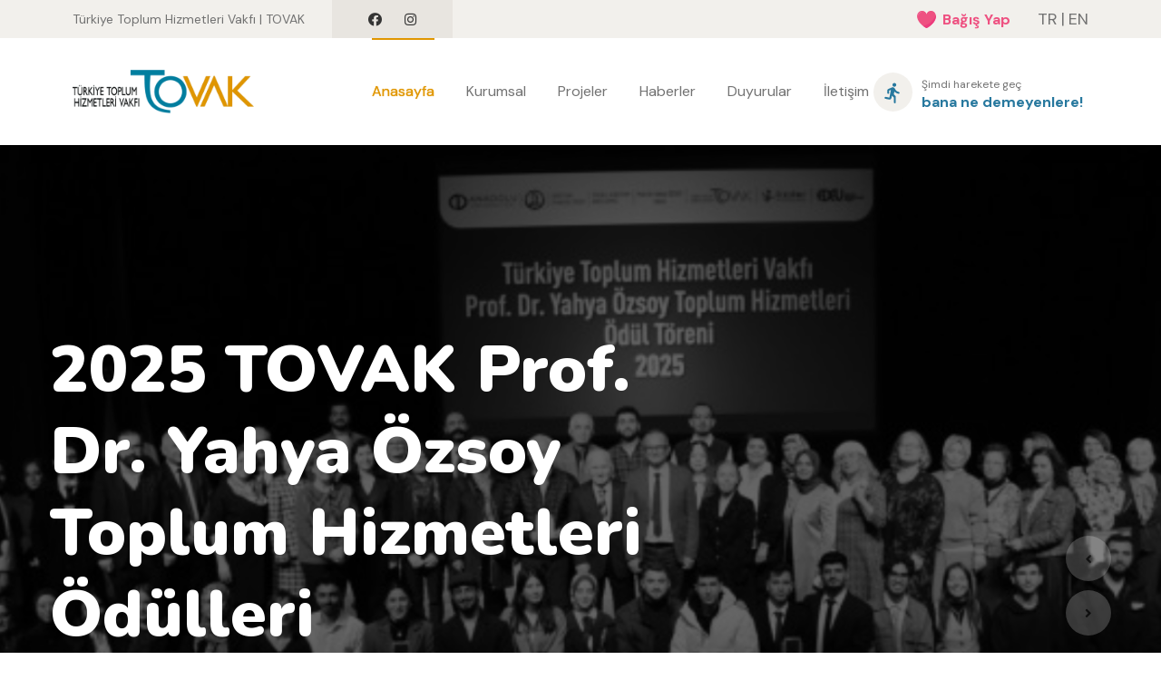

--- FILE ---
content_type: text/html; charset=UTF-8
request_url: https://www.tovak.org/
body_size: 14046
content:
<!DOCTYPE html>
<html lang="tr">
<head>
    <meta charset="UTF-8">
    <meta name="viewport" content="width=device-width, initial-scale=1.0">
    <meta http-equiv="X-UA-Compatible" content="IE=edge" />
        <meta property="og:type" content="website"/>
    <meta property="og:title" content="Türkiye Toplum Hizmetleri Vakfı - TOVAK"/>
    <meta property="og:description" content="Türkiye Toplum Hizmetleri Vakfı - TOVAK, Türkiye’de kalkınmaya elverişli bir eğitim sisteminin ve ortamının gelişebilmesi için, özverili ve istikrarlı faaliyetleriyle paydaş olma görevini üstlenen; çağdaş, sosyal adalet anlayışına sahip ve gelişmiş bir toplum ülküsüyle yola çıkmış ve bu amaçla tüm gönüllü katkıları bir araya getirmeye çalışan bir toplumsal hizmet kuruluşudur."/>
    <meta property="og:url" content="https://www.tovak.org"/>
    <meta property="og:image" content="https://www.tovak.org/upload/static/site-image.jpg?v=1.01"/>
    <title>Ana Sayfa - Türkiye Toplum Hizmetleri Vakfı - TOVAK</title>
    <link href="https://www.tovak.org/site/images/favicon.ico?v=1.01" rel="shortcut icon" type="image/png">
    <link rel="apple-touch-icon" sizes="180x180" href="https://www.tovak.org/site/assets/images/favicons/apple-touch-icon.png?v=1.01" />
    <link rel="icon" type="image/png" sizes="32x32" href="https://www.tovak.org/site/assets/images/favicons/favicon-32x32.png?v=1.01" />
    <link rel="icon" type="image/png" sizes="16x16" href="https://www.tovak.org/site/assets/images/favicons/favicon-16x16.png?v=1.01" />
    <link rel="preconnect" href="https://fonts.googleapis.com" />
    <link rel="preconnect" href="https://fonts.gstatic.com" crossorigin />
    <link href="https://fonts.googleapis.com/css2?family=Fredoka+One&display=swap" rel="stylesheet" />
    <link href="https://fonts.googleapis.com/css2?family=Nunito:wght@700;800;900&display=swap" rel="stylesheet" />
    <link href="https://fonts.googleapis.com/css2?family=DM+Sans:ital,wght@0,400;0,500;0,700;1,400;1,500;1,700&family=Fredoka+One&display=swap" rel="stylesheet" />
    <link rel="stylesheet" href="https://www.tovak.org/site/assets/vendors/bootstrap/css/bootstrap.min.css?v=1.01">
    <link rel="stylesheet" href="https://www.tovak.org/site/assets/vendors/animate/animate.min.css?v=1.01">
    <link rel="stylesheet" href="https://www.tovak.org/site/assets/vendors/animate/custom-animate.css?v=1.01">
    <link rel="stylesheet" href="https://www.tovak.org/site/assets/vendors/fontawesome/css/all.min.css?v=1.01">
    <link rel="stylesheet" href="https://www.tovak.org/site/assets/vendors/jarallax/jarallax.css?v=1.01">
    <link rel="stylesheet" href="https://www.tovak.org/site/assets/vendors/jquery-magnific-popup/jquery.magnific-popup.css?v=1.01">
    <link rel="stylesheet" href="https://www.tovak.org/site/assets/vendors/nouislider/nouislider.min.css?v=1.01">
    <link rel="stylesheet" href="https://www.tovak.org/site/assets/vendors/nouislider/nouislider.pips.css?v=1.01">
    <link rel="stylesheet" href="https://www.tovak.org/site/assets/vendors/odometer/odometer.min.css?v=1.01">
    <link rel="stylesheet" href="https://www.tovak.org/site/assets/vendors/swiper/swiper.min.css?v=1.01">
    <link rel="stylesheet" href="https://www.tovak.org/site/assets/vendors/pifoxen-icons/style.css?v=1.01">
    <link rel="stylesheet" href="https://unicons.iconscout.com/release/v4.0.0/css/line.css" />
    <link rel="stylesheet" href="https://www.tovak.org/site/assets/vendors/tiny-slider/tiny-slider.min.css?v=1.01">
    <link rel="stylesheet" href="https://www.tovak.org/site/assets/vendors/reey-font/stylesheet.css?v=1.01">
    <link rel="stylesheet" href="https://www.tovak.org/site/assets/vendors/owl-carousel/owl.carousel.min.css?v=1.01">
    <link rel="stylesheet" href="https://www.tovak.org/site/assets/vendors/owl-carousel/owl.theme.default.min.css?v=1.01">
    <link rel="stylesheet" href="https://www.tovak.org/site/assets/vendors/bxslider/jquery.bxslider.css?v=1.01">
    <link rel="stylesheet" href="https://www.tovak.org/site/assets/vendors/vegas/vegas.min.css?v=1.01">
    <link rel="stylesheet" href="https://www.tovak.org/site/assets/vendors/jquery-ui/jquery-ui.css?v=1.01">
    <link rel="stylesheet" href="https://www.tovak.org/site/assets/vendors/timepicker/timePicker.css?v=1.01">
    <link rel="stylesheet" href="https://www.tovak.org/site/assets/css/pifoxen.css?v=1.01">
    <link rel="stylesheet" href="https://www.tovak.org/site/assets/css/pifoxen-responsive.css?v=1.01">
    <link rel="stylesheet" href="https://cdnjs.cloudflare.com/ajax/libs/fancybox/3.2.5/jquery.fancybox.min.css" />
    <script src="https://cdnjs.cloudflare.com/ajax/libs/jquery/3.4.1/jquery.min.js"></script>
    <link rel="preconnect" href="https://fonts.googleapis.com">
    <link rel="preconnect" href="https://fonts.gstatic.com" crossorigin>
    <link href="https://fonts.googleapis.com/css2?family=Great+Vibes&display=swap" rel="stylesheet">
        <link rel="preconnect" href="https://www.google-analytics.com">
    <link rel="preconnect" href="https://www.googletagmanager.com">
    <link rel="preconnect" href="https://cdn.jsdelivr.net">
    <link rel="preconnect" href="https://fonts.googleapis.com">
    <style>
        .px-1 {
            padding-right: 0.25rem !important;
            padding-left: 0.25rem !important;
            max-width: 180px;
            object-fit: contain;
        }
    </style>
    <script>
        function googleTranslateElementInit() {
            new google.translate.TranslateElement({
                    pageLanguage: 'tr'
                },
                'google_translate_element'
            );
        }

        const triggerEvent = (element, eventName) => {
            const event = new Event(eventName);
            element.dispatchEvent(event);
        };

        function changeTRLanguage() {
            $('.goog-te-combo').val("tr");
            triggerEvent(document.querySelector('.goog-te-combo'), 'change');
        }

        function changeENLanguage() {
            $('.goog-te-combo').val("en");
            triggerEvent(document.querySelector('.goog-te-combo'), 'change');
        }
    </script>
    <script src="https://translate.google.com/translate_a/element.js?cb=googleTranslateElementInit"></script>
    <script src="https://challenges.cloudflare.com/turnstile/v0/api.js" async defer></script>
    <style>
        .skiptranslate iframe {
            border-top: 3px solid #e19603;
            box-shadow: none;
        }

        #google_translate_element {
            background-color: #f2f2f2;
            padding: 10px;
            border-radius: 5px;
        }
    </style>
</head>

<body>
    <div class="preloader">
        <img class="preloader__image" width="60" src="https://www.tovak.org/site/assets/images/preloader.png?v=1.01" alt="" />
    </div>
    <div class="page-wrapper">
        <header class="main-header clearfix">
    <div class="main-header__top">
        <div class="main-header__top-left">
            <p class="main-header__top-text">Türkiye Toplum Hizmetleri Vakfı | TOVAK</p>
            <div class="main-header__top-social">
                                    <a href="https://www.facebook.com/tovakorg" target="_blank"><i class="fab fa-facebook"></i></a>
                                    <a href="https://www.instagram.com/tovakvakfi/" target="_blank"><i class="fab fa-instagram"></i></a>
                            </div>
        </div>
        <div class="main-header__top-right">
            <ul class="list-unstyled main-header__top-address donate-link">
                <li>
                    <a href="https://www.tovak.org/odeme-formu">
                        <span><img src="https://www.tovak.org/site/assets/images/icon/heart.svg?v=1.01" width="25" height="25" alt="" /></span>
                        <span class="main-header__top-address-text">Bağış Yap</span>
                    </a>
                </li>
                <li>
                    <a href="javascript:void(0)" onclick="changeTRLanguage()" id="translate_button_tr" class="notranslate">TR</a>
                    <span style="margin: 0 4px">|</span>
                    <a href="javascript:void(0)" onclick="changeENLanguage()" id="translate_button_en" class="notranslate">EN</a>

                    <div id="google_translate_element" class="d-none"></div>
                </li>
            </ul>
        </div>
    </div>
    <nav class="main-menu clearfix">
        <div class="main-menu-wrapper clearfix" style="display: flex; align-items: center; justify-content: space-between">
            <div class="main-menu-wrapper__left">
                <div class="main-menu-wrapper__logo">
                    <a href="https://www.tovak.org"><img src="https://www.tovak.org/upload/static/turkiye-toplum-hizmetleri-vakfi-tovak-26C2a.png?v=1.01" width="200" alt="" /></a>
                </div>
            </div>
            <div class="main-menu-wrapper__main-menu" style="justify-content: flex-end">
                <a href="#" class="mobile-nav__toggler"><i class="fa fa-bars"></i></a>
                <ul class="main-menu__list">
                    <li class=""><a href="https://www.tovak.org">Anasayfa</a></li>
                    <li class="dropdown  ">
                        <a href="javascript:;">Kurumsal</a>
                        <ul>
                            <li><a href="https://www.tovak.org/kurucu-baskanimiz">Kurucu Başkanımız</a></li>
                            <li><a href="https://www.tovak.org/amac-ve-ilkeler">Amaç ve İlkeler</a></li>
                            <li><a href="https://www.tovak.org/kurumsal-kimlik">Kurumsal Kimlik</a></li>
                            <li><a href="https://www.tovak.org/idari-ekibimiz">İdari Ekibimiz</a></li>
                            <li><a href="https://www.tovak.org/kurultay-uyelerimiz">Kurultay Üyelerimiz</a></li>
                            <li><a href="https://www.tovak.org/upload/foundation-deed/vakif-senedi.pdf?v=1.01" target="_blank">Vakıf Senedi</a></li>
                        </ul>
                    </li>
                    <li class="dropdown ">
                        <a href="javascript:;">Projeler</a>
                        <ul>
                                                            <li><a href="/projeler/devam-eden-projeler">Devam Eden Projeler</a></li>
                                                            <li><a href="/projeler/ortak-projeler">Ortak Projeler</a></li>
                                                            <li><a href="/projeler/tamamlanan-projeler">Tamamlanan Projeler</a></li>
                                                            <li><a href="/projeler/bekleyen-projeler">Bekleyen Projeler</a></li>
                                                            <li><a href="/projeler/tovak-istirakleri">TOVAK İştirakleri</a></li>
                                                    </ul>
                    </li>
                    <li ><a href="https://www.tovak.org/haberler">Haberler</a></li>
                    <li ><a href="https://www.tovak.org/duyurular">Duyurular</a></li>
                    <li ><a href="https://www.tovak.org/iletisim">İletişim</a></li>
                </ul>
            </div>
            <div class="main-menu-wrapper__right">
                <div class="main-menu-wrapper__search-cat">
                    <div class="main-menu-wrapper__call-icon">
                        <span><img src="https://www.tovak.org/site/assets/images/icon/run-directions.svg?v=1.01" width="25" height="25" alt="" /></span>
                    </div>
                    <div class="main-menu-wrapper__call-number">
                        <p>Şimdi harekete geç</p>
                        <h5><a href="https://www.tovak.org/katilim-icin">bana ne demeyenlere!</a></h5>
                    </div>
                </div>
            </div>
        </div>
    </nav>
</header>

<div class="stricky-header stricked-menu main-menu">
    <div class="sticky-header__content"></div>
</div>

            <section class="main-slider">
        <div class="main-slider-ripped-paper">
            <svg xmlns="http://www.w3.org/2000/svg" fill="currentColor" viewBox="0 0 1200 19.07">
                <path class="cls-2" d="M-262.9,44h-1200V35.71c.43,2.08,1.24,2.22,1.88,2s1.36-.91,2.14-.74c.42.09.7.4,1.13.49s1-.19,1.56-.23c1.19-.06,2.28,1.09,3.33.67.37-.16.57-.48,1-.62a2.54,2.54,0,0,1,1.79.29c.57.24,1.36.41,1.78.06s.27-1,.86-1.13.83.26,1.12.52a4.83,4.83,0,0,0,3.77,1.18,2.78,2.78,0,0,1,2.56,1.22,3.1,3.1,0,0,0,2.36,1.53,14.45,14.45,0,0,0,2.19-.58c1.09-.17,2.17.33,3.29.41s2.49-.75,1.79-1.38a3.88,3.88,0,0,1,2.89,1.25c.16-.35.32-.71.49-1.06.19.42,1.06.07,1.37-.3,1.06-1.2,2.13-2.41,3.17-3.62a19.33,19.33,0,0,0,3.35,3.89,3.88,3.88,0,0,0,1.55,1c1.62.47,3.32-.55,4.34-1.57s2.09-2.26,3.82-2.43a4.43,4.43,0,0,1,3.36,1.16,7.62,7.62,0,0,1,1.62,2.54,1.6,1.6,0,0,1,.8-.5l1.77,1.39c.52-.81,2.49-.72,2.87.13a1.26,1.26,0,0,1,.79-.59c.46.47.92.92,1.39,1.38.21-.69,1.18-1.12,2.12-1.27s1.94-.1,2.9-.23c1.42-.17,2.69-.73,4.09-.94s3.17.05,3.72,1a3.64,3.64,0,0,1,3.93-.88c.66.25,1.45.71,2,.36.3-.16.36-.47.62-.68,1-.84,3.1.83,4.34.15.77-.41.5-1.44,1.35-1.78,1.07-.43,2.51.82,3.49.28.63-.34.48-1.21,1.23-1.39s1.18.38,1.58.78c1.29,1.24,4.17,2.38,6.1,1.71a4.64,4.64,0,0,0,3.32-.5,8.77,8.77,0,0,1,1.24-.8c1.24-.54,2.82,0,4.08.53a2.47,2.47,0,0,1,2.43-.36,5.34,5.34,0,0,1,2,1.32c-.24-1.45,1.79-2.51,3.56-3.22l5.39-2.17a31.94,31.94,0,0,0-3,5,33.8,33.8,0,0,1,8.47-.14c.14-.67.27-1.34.41-2a9.87,9.87,0,0,1,2.52.69,9.14,9.14,0,0,1,.18-2.44l2.26.33a1,1,0,0,1,.21-.86l1.19.42c.06-.81,1.29-1.39,2.42-1.4a8.86,8.86,0,0,1,3.18.79,7.85,7.85,0,0,1-.74-3.3,1.42,1.42,0,0,1,.42-1.18,3.46,3.46,0,0,1,1.92-.45l5.22-.17c1.18-.05,2.61-.21,3.05-1,.24-.42.27-1,.88-1.1a1.35,1.35,0,0,1,.67.16,14.52,14.52,0,0,1,2.67,1.46c1.26-.58,2.58-.91,3.83-1.5.21-1,2.24-.86,3.45-.41s3,.91,3.71.05c.24-.31.31-.76.79-.82a1.15,1.15,0,0,1,.79.24c.72.45,1.42.89,2.14,1.32a4,4,0,0,1,3.52,0c.18-.44.35-.89.51-1.33a1.79,1.79,0,0,0,1.85.31c.9.9,2.71.95,4.25.91,4.17-.09,8.68-.27,11.91-2.19a2,2,0,0,1,1.39-.41,1.32,1.32,0,0,1,.77.63c1.59,2.38,3.65,5.06,7.23,5.55a3.2,3.2,0,0,1,.2-2.39c1.11.81,2.21,1.63,3.3,2.45l1.2-1.15,1.88,1.1c.78-.86,2.54-.62,4-.56a9.92,9.92,0,0,0,6-1.56,6.34,6.34,0,0,0,1.49,3.29,6,6,0,0,1,5.93-.91,15.72,15.72,0,0,0,1.78.78c2.51.69,4.81-1.39,7.46-1.74,1.34-.17,2.73.12,4.07,0s2.71-1.14,2.11-2c2.59.42,5.65,1.17,6.2,3q.4-.82.84-1.65a3.5,3.5,0,0,1,1.73.9c.36-.74,1.91-.74,2.75-.24a10.28,10.28,0,0,1,1.87,1.92,2.79,2.79,0,0,0,2.76.79c1.09-.41,1.32-1.71,2.53-1.81,1.46-.13,2.7,1.74,3.87,1.08.45-.27.45-.79.79-1.13.84-.8,2.63,0,3.12,1s.65,2.12,1.87,2.58a8.68,8.68,0,0,0,3.18,0c1.09,0,3,.65,2.81,1.42a4.15,4.15,0,0,0,2.62.36c.85-.23,1.4-1.07.85-1.6a44.87,44.87,0,0,1,12.65-1.2,7.69,7.69,0,0,0,4.1-.47c.58-.34,1-.88,1.72-1,1.51-.25,2.18,1.34,3.42,2,1.64.91,4,0,5.69-.8a61.24,61.24,0,0,1,14-4.5c.09-1.27,1.91,3,2,1.73,1,.09,2.67-2.5,3.41-2.06-.11-.35,1.34-2.62,3.25-1.27a15.84,15.84,0,0,0,2.77.95c1.5.37,2.65-.74,4.2-.55,1.3.16,2.45-.66,2.88.23a7.69,7.69,0,0,0,1.52,2.63,9.17,9.17,0,0,0,4.25,1.52c5.56,1,11.13-4.94,16.69-3.92a2.88,2.88,0,0,0,1,.07c.88-.14,1.39-1,2.27-.92s1,1,1.66,1.54c1.27,1,4.07-.1,5.64.7a4.74,4.74,0,0,1,3.88,1.93,1.6,1.6,0,0,1,2-.28c.45-.44.89-.87,1.34-1.29-.39.9,1,1.89,2.27,1.59.81-.2,1.32-.79,2.08-1.07a3.63,3.63,0,0,1,3.93,1.22,4.88,4.88,0,0,1,.49,3.39c1.63,1,4.2-1.18,6.28-.79,1.22.23,2.15,1,3.38,1.19a11.64,11.64,0,0,0,3.36-.28c1.12-.15,2.48-.1,3.12.58,1,1.05-.1,3,1.55,3.46.35.09.72.07,1.08.14a1.46,1.46,0,0,1,1.21,1.68c-.16.69,1.6-1.77,1-1.22a6,6,0,0,1,1.82,1.65c.67-.86-.25-1.33,1-1.76.82-.29,1.9,0,2.62-.38a1.46,1.46,0,0,0,.67-1.26c.13-1.16.28-2.32.42-3.48a11.7,11.7,0,0,0,4.43,3.17c.83-.49.32-1.81,1.36-1.95.54-.07,1,.3,1.48.47a3.29,3.29,0,0,0,2.87-.77,6.69,6.69,0,0,1,2.71-1.29,6.77,6.77,0,0,0,4.21-.52,7,7,0,0,1,1.88-.84c1.23-.22,2.54.7,2.29,1.6a6.14,6.14,0,0,1,4.48,1.93,9.93,9.93,0,0,0,3.81,2.74c1.67.51,4.16-.24,4-1.54.22.63,1.56.57,2.24.14s1.06-1.11,1.85-1.43a3.61,3.61,0,0,1,2.84.26,6.56,6.56,0,0,1,1.9,1.71,14.08,14.08,0,0,1,7.2-1c1.43.26,3.27.81,4.15,0,.58-.54.42-1.48,1.27-1.79a3.09,3.09,0,0,1,1.72.11,9.67,9.67,0,0,0,4.81-.19,8.14,8.14,0,0,1-1.18,3.2,13,13,0,0,0,8.08.44,3,3,0,0,1,1.93-.12c.66.31.57,1.06,1.14,1.46a2.62,2.62,0,0,0,1.12.32l4,.58a9.63,9.63,0,0,0,2.88.13c1.32-.2,2.93-.87,3.77-.1-.2-.25.15-.57.52-.6a2.24,2.24,0,0,1,1.09.25l2.09.87c-.24-.93,1.69-1.66,2.62-1-.2-.65,1.07-1.06,1.94-.83s1.49.77,2.33,1a5,5,0,0,0,3.8-.44,5.32,5.32,0,0,0,2.18-2.4,1.74,1.74,0,0,1,1-1.09c1.28-.41,3.12,2.56,4.51,2.39l3.39-.45a2.33,2.33,0,0,1,1.24-3.25c.63-.3,1.44-.53,1.69-1,.39-.78-.79-1.71-.19-2.42a6.92,6.92,0,0,1,3.31.45,7.62,7.62,0,0,0,1.8.66,5.4,5.4,0,0,0,1.69-.17c2.46-.52,1,2.62,3,1.41,1.33-.82,2.58-.79,4.32-.62,1,.11,1.46-.86,2.46-.61a10.74,10.74,0,0,0,3.55.46c1.94-.28,3.3-.86,5.25-1.13s3.68-.15,5.09-1.18c.29-.23,2,2.15,2.31,2,1.09-.46,6.14.48,7.25.92s2.78.67,3.39-.12a7.06,7.06,0,0,1,.4-.65c.58-.62,1.9-.37,2.82-.06A1.92,1.92,0,0,1-887,32.6c1.24-.38,2,1.21,3.35,1.33a3.82,3.82,0,0,0,2.21-.92,6.83,6.83,0,0,1,5.7-.41c-.17-.93,1.86,1.23,2.2.33,1.53.25.54-1.21,2-1.58s-.08,2.42,1.07,1.58c.7-.5,1.92-1.53,2.62-1s1.85-2.32,1.66-1.63a6.6,6.6,0,0,1,2.64-.39c.91.12,1.75.76,1.51,1.39s-1.51,1.37-.79,1.84a1.58,1.58,0,0,0,1.1.06A7.07,7.07,0,0,0-859,32a2.42,2.42,0,0,0,2.16,1.56,2.86,2.86,0,0,0,2.64-.82c-.82-.21-.6-1.18.18-1.46a4.75,4.75,0,0,1,2.53.08c.13-.34.26-.69.38-1q1.73-.06,3.45-.09c0-.44.06-.87.08-1.32,1.27.51,2.52,1,3.78,1.51A7.65,7.65,0,0,1-842,28.14c.85-.64,1.32,3.53,2.52,3.76s2,1.56,3.09,1c.79-.37,1.39-2.62,2.15-3s.55,1.77,1.24,2.16,3.66-.44,4.32,0c1.37.91,2.78-1,4.47-1.55-1-.4.2-.38,1.23-.77,1.48-.56,3.29,0,4.79.46.59.22,1,1.31,1.69,1.39,1.24.15.92-2.07,1.87-2.68.24.69,2.32,1.65,2.91,2.22,1-.42,2.09-.2,3.09-.62.67,2.25,3.41-1.24,6.32-2.16,1.3-.41,3.72,1.07,4.87,1.67l6.47,3.41a12,12,0,0,0,3.29,1.33,4.57,4.57,0,0,0,3.51-.59c.65-.53.95-1.35,1.88-1.57a3.08,3.08,0,0,1,2.14.51,9.09,9.09,0,0,1,3.22,3l2.95-1.2a2,2,0,0,1,1.16-.22c1.11.2.75,1.71,1.86,1.92.67-1,2.6-1.06,4.13-1l7.1.42a18.15,18.15,0,0,0,.38-3.8,11.58,11.58,0,0,1,3.72,2.45c2.09-.48,3.58-1.78,5.39-2.67s4.62-1.25,6,0c0-.43.07-.86.1-1.29,2,.82,4.81,1.55,6.35.32.58-.47.91-1.19,1.75-1.35s2.08.49,2.85.06c.35-.19.47-.53.74-.77.62-.58,1.89-.46,2.83-.17a6.44,6.44,0,0,0,2.93.54c.81-.13,1.44-.63,2.24-.76,1.27-.2,2.39.55,3.49,1.07,2.4,1.15,5.45,1.32,8.33,1.43a16.14,16.14,0,0,0,5.17-.35c1.21-.37,2.23-1,3.48-1.31s2.62.73,3.49,1.44c1.21,1,3.51.31,5-.48s3.61-1.63,5.05-.76c.13-.79.26-1.59.4-2.38,1.49.24,3.07,3.3,4,2.44-.27,1.26,1.63-1.1,3.41-1.14s1.51,4.14,2.61,3.15c.56.77,2.55-3.38,2.35-2.5a5.38,5.38,0,0,0,3-.61,3.44,3.44,0,0,1,1.28,2.06c1.69.09,3.21-1.18,2.87-2.38a2.74,2.74,0,0,0,1.55.37c.56-.07.91-.66.45-.89,3,1.79,7.49.28,11.4.11,3.68-.16,7.41,1,11,.39,1.39-.23,2.69-.7,4.11-.85a8.61,8.61,0,0,1,5.58,1.28c1.26.86,2.8,2.22,4.33,1.58-.84-1,1.34,2.87,2.31,1.9s.53-1.78,2.16-1.54c-.9-1,4.49-.86,4.16-2,2.8-.51-.26,1.43,2.62,1.54,1.48.07,1.92-1.4,2.63-.46.28.39,1.92-1.32,2.16-.92.46.75.36,4.64,1.23,4.11s3-.23,3.24-1c2,2.83,3.16-1.56,6,.84A6.28,6.28,0,0,1-600,33.8a5.2,5.2,0,0,0,1.3,1.07,5.23,5.23,0,0,0,1.87.27q3.76,0,7.53,0c-.39-.74-.72-1.7.14-2.18a3.51,3.51,0,0,1,1.82-.24c4.6.25,9.2.67,13.76,1.27a6.42,6.42,0,0,1,2.94.87,26.17,26.17,0,0,1,3.93-1.7l3.4-1.07a2.55,2.55,0,0,1,1-.15,1.67,1.67,0,0,1,1.09.83c.83,1.23,2.34,2.58,4.2,2.29a17.9,17.9,0,0,1,1.79-.42c1.58-.11,2.54,1.2,3.06,2.29q3.72-.12,7.44.12c-.09,1.75,1,1.26,1.62,2.95,1.69,0,2,.18,2.41-1,.22-.64.69-.16,1-.79a1.84,1.84,0,0,1,2.11-.88,3.34,3.34,0,0,1-.12-2.54,6.67,6.67,0,0,0,3.71,1.66c0-1.44.37-3.21,2.24-3.72a12.49,12.49,0,0,1,3.66,0c1.22,0,2.75-.47,2.64-1.37,1.36,0,1.92,1.52,3.26,1.65a3.69,3.69,0,0,0,1.37-.23c1.71-.51,3.41-1,5.12-1.56.19,1,1.41,1.77,2.74,2.06a14.14,14.14,0,0,0,4.16.06A10.66,10.66,0,0,0-504,32c.24,1.06,2.48,1.21,3.6.51.83-.53,1.69-1.41,2.69-1.08.62.19.84.76,1.42,1,.94.35,1.93-.38,2.51-1,.92-1,1.84-1.67,2.75-2.67-.16-.09,0-.29.2-.31a4.2,4.2,0,0,1,.61.06,1.08,1.08,0,0,0,1-.81c.14-.39.19,3.07.6,2.8.86.13.86-.72,1.69-.92.26-.07.78.93.93.77.48-.51,1-1.33,1.45-1.84.26-.27-.36,3.14.09,3.23.29.06,1.53-3,1.66-2.77.38.51-.33,2.41,0,2.92a8.72,8.72,0,0,0,1.23,1c.11,0,.21,1.78.31,1.75.88-.28,1.72-3.94,2.32-4.48,1-.88,2.46,2.81,2.77,1.7.6.59.27-3.17.85-2.57.35-.43,1.76-.35,1.93-.82.58.85,1,.89,1.69,1.69.32-.32.37,1.64.78,1.39.29.66,2.33-.91,1.85-.31,1.06,0,.51-3.7,1.57-3.58a1.51,1.51,0,0,1-.63.37c0,.14.33.16.52.13s.47-.08.58,0,0,.13-.1.15a10.13,10.13,0,0,0,4.39.27c0,.66.65,1.23,1.42,1.57a10.68,10.68,0,0,0,2.57.56l2.66.34a2.58,2.58,0,0,1,.75.18,2.09,2.09,0,0,0,.49.26c.54.08.94-.58,1.44-.41.19.05.3.23.49.29.51.15.87-.55,1.4-.49s.51.7,1,.76a1,1,0,0,0,.6-.2,7.71,7.71,0,0,1,2.05-1.25,16.39,16.39,0,0,1,2.34-.61,16,16,0,0,1,2.41-.11c6.35,0,13.75.25,18.14-3.05,4.08-.68,5,1.18,8.48-.46.3-.56,2.94,2.1,3.24,1.54.59,0,3.72-.46,4.32-.46.79-1.31,8.35,1.12,10,.77,2.1-.44,5.58.33,7.55-.15-.28,1.79,3.63,3.63,5.56,2.46.55-.33,5.35.68,7.55-2.77.7-1.08,2.85-2.85,3.53-2.05,1.51,1.78,1.89,0,4.73-.43-.65,1,5.19,3.35,4.55,4.33,3.15-1.28,3.52-1.79,7.09-1.39,2.84.31,3.46,3.6,3.7,1.54,1.14.71,3.48-1,4.63-.31.67-.7,3.84-2.19,4.53-2.88.58.39,1.21,1.74,1.79,2.11,1.09-1.18,2.36-.2,3.24,1.08.5.7,2.42-1.61,3.24-1.08.54.35,1.91-.26,2.62-.15,2.8.41,4.11-1.45,5.45.38l2.51-1.51c1,1.75,4.29,1.92,6.92,1.84s6,.25,6.71,2.07a19.22,19.22,0,0,1,14.06,2.1c3.45-2.95,11.56.38,15-2.59l2.08.89a11,11,0,0,0,8.65-2.47c3.41.52,6.81,1,10.22-.14Z" transform="translate(1462.9 -24.92)"/>
            </svg>
        </div>
        <div class="swiper-container thm-swiper__slider"
                data-swiper-options='{"slidesPerView": 1, "loop": true,
				"effect": "fade",
				"pagination": {
					"el": "#main-slider-pagination",
					"type": "bullets",
					"clickable": true
				},
				"navigation": {
					"nextEl": "#main-slider__swiper-button-next",
					"prevEl": "#main-slider__swiper-button-prev"
				},
				"autoplay": {
					"delay": 5000
				}}'>
            <div class="swiper-wrapper">
                                    <div class="swiper-slide" style="height: auto">
                        <div class="image-layer" style=" background-image: url(https://www.tovak.org/upload/slide/2025-tovak-prof-dr-yahya-ozsoy-toplum-hizmetleri-odulleri-sahiplerini-buldu-BGNo3.jpg?v=1.01) "></div>
                        <div class="container">
                            <div class="row">
                                <div class="col-xl-7">
                                    <div class="main-slider__content">
                                        <h2>2025 TOVAK Prof. Dr. Yahya Özsoy Toplum Hizmetleri Ödülleri sahiplerini buldu</h2>
                                        
                                                                                    <a href="https://www.tovak.org/haber-detay/488-2025-tovak-prof-dr-yahya-ozsoy-toplum-hizmetleri-odulleri-sahiplerini-buldu" class="thm-btn">DEVAMINI OKU</a>
                                            <div class="main-slider-shape-1">
                                                <img src="https://www.tovak.org/site/assets/images/shapes/main-slider-shape-1.png?v=1.01" class="float-bob-x" alt=""/>
                                            </div>
                                                                            </div>
                                </div>
                            </div>
                        </div>
                    </div>
                                    <div class="swiper-slide" style="height: auto">
                        <div class="image-layer" style=" background-image: url(https://www.tovak.org/upload/slide/imece-ile-kelebek-etkisi-c2XVb.jpeg?v=1.01) "></div>
                        <div class="container">
                            <div class="row">
                                <div class="col-xl-7">
                                    <div class="main-slider__content">
                                        <h2>İMECE ile Kelebek Etkisi</h2>
                                        
                                                                                    <a href="https://www.tovak.org/haber-detay/483-imece-ile-kelebek-etkisi" class="thm-btn">DEVAMINI OKU</a>
                                            <div class="main-slider-shape-1">
                                                <img src="https://www.tovak.org/site/assets/images/shapes/main-slider-shape-1.png?v=1.01" class="float-bob-x" alt=""/>
                                            </div>
                                                                            </div>
                                </div>
                            </div>
                        </div>
                    </div>
                                    <div class="swiper-slide" style="height: auto">
                        <div class="image-layer" style=" background-image: url(https://www.tovak.org/upload/slide/imece-projesi-ile-19-mayis-ruhunu-yasatan-guclu-orneklerden-biri-olmak-icin-calisiyoruz-zoafG.jpg?v=1.01) "></div>
                        <div class="container">
                            <div class="row">
                                <div class="col-xl-7">
                                    <div class="main-slider__content">
                                        <h2>İMECE Projesi ile 19 Mayıs ruhunu yaşatan güçlü örneklerden biri olmak için çalışıyoruz</h2>
                                        
                                                                                    <a href="https://www.tovak.org/haber-detay/482-imece-projesi-ile-19-mayis-ruhunu-yasatan-guclu-orneklerden-biri-olmak-icin-calisiyoruz" class="thm-btn">DEVAMINI OKU</a>
                                            <div class="main-slider-shape-1">
                                                <img src="https://www.tovak.org/site/assets/images/shapes/main-slider-shape-1.png?v=1.01" class="float-bob-x" alt=""/>
                                            </div>
                                                                            </div>
                                </div>
                            </div>
                        </div>
                    </div>
                                    <div class="swiper-slide" style="height: auto">
                        <div class="image-layer" style=" background-image: url(https://www.tovak.org/upload/slide/adini-omrunun-otesine-tasiyanlar-Hw65t.jpg?v=1.01) "></div>
                        <div class="container">
                            <div class="row">
                                <div class="col-xl-7">
                                    <div class="main-slider__content">
                                        <h2>Adını Ömrünün Ötesine Taşıyanlar</h2>
                                        
                                                                                    <a href="https://www.tovak.org/haber-detay/481-adini-omrunun-otesine-tasiyanlar" class="thm-btn">DEVAMINI OKU</a>
                                            <div class="main-slider-shape-1">
                                                <img src="https://www.tovak.org/site/assets/images/shapes/main-slider-shape-1.png?v=1.01" class="float-bob-x" alt=""/>
                                            </div>
                                                                            </div>
                                </div>
                            </div>
                        </div>
                    </div>
                                    <div class="swiper-slide" style="height: auto">
                        <div class="image-layer" style=" background-image: url(https://www.tovak.org/upload/slide/tovak-imece-ve-koydep-isbirligi-ile-ikinci-okulun-da-onarimi-tamamlandi-yRE2E.jpg?v=1.01) "></div>
                        <div class="container">
                            <div class="row">
                                <div class="col-xl-7">
                                    <div class="main-slider__content">
                                        <h2>TOVAK İMECE ve KÖYDEP işbirliği İle ikinci okulun da onarımı tamamlandı</h2>
                                        
                                                                                    <a href="https://www.tovak.org/haber-detay/479-tovak-imece-ve-koydep-isbirligi-ile-ikinci-okulun-da-onarimi-tamamlandi" class="thm-btn">DEVAMINI OKU</a>
                                            <div class="main-slider-shape-1">
                                                <img src="https://www.tovak.org/site/assets/images/shapes/main-slider-shape-1.png?v=1.01" class="float-bob-x" alt=""/>
                                            </div>
                                                                            </div>
                                </div>
                            </div>
                        </div>
                    </div>
                                    <div class="swiper-slide" style="height: auto">
                        <div class="image-layer" style=" background-image: url(https://www.tovak.org/upload/slide/imeceye-diyarbakirda-kardes-proje-koydep-CRqmn.jpg?v=1.01) "></div>
                        <div class="container">
                            <div class="row">
                                <div class="col-xl-7">
                                    <div class="main-slider__content">
                                        <h2>İMECE’ye Diyarbakır&#039;da kardeş proje: KÖYDEP</h2>
                                        <p>TOVAK İMECE Projesi ve Diyarbakır İl Milli Eğitim Müdürlüğü’nün "Köy Okulları Yenilik Ve Değişim Projesi (KÖYDEP)" işbirliği ile Diyarbakır Yenişehir Başil İlkokulu onarıldı.</p>
                                                                                    <a href="https://www.tovak.org/haber-detay/475-imeceye-diyarbakirda-kardes-proje-koydep" class="thm-btn">DEVAMINI OKU</a>
                                            <div class="main-slider-shape-1">
                                                <img src="https://www.tovak.org/site/assets/images/shapes/main-slider-shape-1.png?v=1.01" class="float-bob-x" alt=""/>
                                            </div>
                                                                            </div>
                                </div>
                            </div>
                        </div>
                    </div>
                            </div>
            <div class="swiper-pagination" id="main-slider-pagination"></div>
            <div class="main-slider__nav">
                <div class="swiper-button-prev" id="main-slider__swiper-button-next">
                    <i class="fa fa-angle-right angle-left"></i>
                </div>
                <div class="swiper-button-next" id="main-slider__swiper-button-prev">
                    <i class="fa fa-angle-right"></i>
                </div>
            </div>
        </div>
    </section>
    <section class="we-believe">
        <div class="we-believe-map" style="background-image: url(https://www.tovak.org/site/assets/images/shapes/we-believe-map.png?v=1.01)"></div>
        <div class="container">
            <div class="section-title text-center">
                <span class="section-title__tagline">TÜRKİYE TOPLUM HİZMETLERİ VAKFI&#039;NA (TOVAK) HOŞGELDİNİZ</span>
                <h2 class="section-title__title" style="font-size: 40px">Türkiye’nin kalkınmasında bir nokta olabilmek için kurulmuş; kimsenin değil, sadece idealleri olan bir vakıf</h2>
            </div>
            <div class="row">
                <div class="col-xl-6">
                    <div class="welcome-one__left">
                        <div class="welcome-one__img-box wow slideInLeft" data-wow-delay="100ms" data-wow-duration="2500ms">
                            <div class="welcome-one__img">
                                <img src="https://www.tovak.org/upload/welcome/turkiyenin-kalkinmasinda-bir-nokta-olabilmek-icin-kurulmus-kimsenin-degil-sadece-idealleri-olan-bir-vakif-D96eS.jpg?v=1.01" alt=""/>
                            </div>
                            <div class="welcome-one__small-img">
                                <img src="https://www.tovak.org/upload/welcome/turkiyenin-kalkinmasinda-bir-nokta-olabilmek-icin-kurulmus-kimsenin-degil-sadece-idealleri-olan-bir-vakif-dlH6J.jpg?v=1.01" alt=""/>
                            </div>
                            <div class="welcome-one-shape-1">
                                <img src="https://www.tovak.org/site/assets/images/shapes/welcome-one-shape-1.png?v=1.01" alt=""/>
                            </div>
                        </div>
                    </div>
                </div>
                <div class="col-xl-6">
                    <div class="welcome-one__right">
                        <div class="section-title text-left">
                            <h4 style="line-height: 1.6"><p>Türkiye Toplum Hizmetleri Vakfı - TOVAK, Türkiye’de kalkınmaya elverişli bir eğitim sisteminin ve ortamının gelişebilmesi için, özverili ve istikrarlı faaliyetleriyle paydaş olma görevini üstlenen; çağdaş, sosyal adalet anlayışına sahip ve gelişmiş bir toplum ülküsüyle yola çıkmış ve bu amaçla tüm gönüllü katkıları bir araya getirmeye çalışan bir toplumsal hizmet kuruluşudur.</p></h4>
                        </div>
                        <p>1993 yılında İstanbul’da kurulan TOVAK, bilim, eğitim, kültür hizmetleri sunan ve gönüllülük ilkesini en üst seviyeye yerleştiren duyarlı, istikrarlı ve üretken bir kurumdur.  Her alanda ve her düzeyde, öncelikle kalıcı eğitim hizmetleri üretmenin eylemi içinde olan TOVAK, bu amaçla işlerliği ve topluma katkıları yüksek çok önemli  projeleri hayata geçirmiştir ve 30 yılı aşkın süredir başarıyla yürütmektedir.&nbsp;&nbsp;</p>
                        <div class="welcome-one__btn-box">
                            <a href="https://www.tovak.org/amac-ve-ilkeler" class="thm-btn welcome-one__btn">Amacımız ve İlkelerimiz</a>
                        </div>
                    </div>
                </div>
            </div>
        </div>
    </section>
    <section class="fundraishing" style="min-height: 600px; display: flex; align-items: center; justify-content: center">
        <div class="fundraishing-bg-box">
            <div class="fundraishing-bg jarallax" data-jarallax data-speed="0.2" data-imgPosition="50% 0%" style="background-image: url(https://www.tovak.org/upload/imece/tovak-imece-Dae2m.jpeg?v=1.01)"></div>
        </div>
        <div class="container">
            <div class="row">
                <div class="col-xl-12">
                    <div class="fundraishing__inner">
                        <h2 class="fundraishing__title mb-5">TOVAK İMECE</h2>
                        <p class="fundraishing__sub-title mb-4" style="font-size: 22px">İhtiyaç sahibi İlk Öğretim Okullarımızın onarımı için, yardımseverlerin, yerel yönetimlerin, köy ya da mahalle sakinlerinin, öğretmenlerin ve öğrencilerin destek ve emeklerini bir araya getirdikleri bu toplumsal hizmet hareketine İMECE adını verdik.</p>
                                                <div class="fundraishing__btn-box">
                            <a href="https://www.tovakimece.org/" target="_blank" class="thm-btn fundraishing__btn">Hakkında Daha Fazlası</a>
                            <a href="https://vimeo.com/240028610" class="video-popup thm-btn fundraishing__btn">Tanıtım Videosu</a>
                        </div>
                        <div class="counter-one__inner">
                            <ul class="list-unstyled counter-one__list" style="justify-content: center">
                                <li class="counter-one__single wow fadeInUp" data-wow-delay="200ms">
                                    <div class="counter-one__icon counter-one__icon-clr-primary">
                                        <span class=""><img width="64" height="64" src="https://www.tovak.org/site/assets/images/icon/presentation-check.svg?v=1.01" alt=""/></span>
                                    </div>
                                    <h3 class="odometer" data-count="387">00</h3>
                                    <p class="counter-one__text">Tamamlanan Okul</p>
                                </li>
                            </ul>
                        </div>
                    </div>
                </div>
            </div>
        </div>
    </section>

    <section class="causes-one">
        <div class="container">
            <div class="section-title text-left">
                <h2 class="section-title__title">Projeler</h2>
            </div>
            <div class="row">
                <div class="col-xl-12">
                    <div class="causes-one__carousel owl-theme owl-carousel">
                                                                                    <div class="causes-one__single">
                                    <div class="causes-one__img">
                                        <img src="https://www.tovak.org/upload/project-sub/imece-0Q1IL.jpeg?v=1.01" alt="İMECE"/>
                                    </div>
                                    <div class="causes-one__content-box">
                                        <div class="causes-one__content">
                                            <h3 class="causes-one__title">
                                                <a href="https://www.tovak.org/projeler/devam-eden-projeler">İMECE</a>
                                            </h3>
                                        </div>
                                    </div>
                                </div>
                                                            <div class="causes-one__single">
                                    <div class="causes-one__img">
                                        <img src="https://www.tovak.org/upload/project-sub/akademi-marmaris-hz1iT.jpeg?v=1.01" alt="Uluslararası Marmaris Akademisi"/>
                                    </div>
                                    <div class="causes-one__content-box">
                                        <div class="causes-one__content">
                                            <h3 class="causes-one__title">
                                                <a href="https://www.tovak.org/projeler/devam-eden-projeler">Uluslararası Marmaris Akademisi</a>
                                            </h3>
                                        </div>
                                    </div>
                                </div>
                                                            <div class="causes-one__single">
                                    <div class="causes-one__img">
                                        <img src="https://www.tovak.org/upload/project-sub/chopin-PmhGK.jpeg?v=1.01" alt="TOVAK Chopin Akademisi"/>
                                    </div>
                                    <div class="causes-one__content-box">
                                        <div class="causes-one__content">
                                            <h3 class="causes-one__title">
                                                <a href="https://www.tovak.org/projeler/devam-eden-projeler">TOVAK Chopin Akademisi</a>
                                            </h3>
                                        </div>
                                    </div>
                                </div>
                                                            <div class="causes-one__single">
                                    <div class="causes-one__img">
                                        <img src="https://www.tovak.org/upload/project-sub/marmaris-kuramsal-ve-uygulamali-fizik-arastirma-enstitusu-itap-Opqba.jpeg?v=1.01" alt="Marmaris Kuramsal ve Uygulamalı Fizik Araştırma Enstitüsü (ITAP)"/>
                                    </div>
                                    <div class="causes-one__content-box">
                                        <div class="causes-one__content">
                                            <h3 class="causes-one__title">
                                                <a href="https://www.tovak.org/projeler/devam-eden-projeler">Marmaris Kuramsal ve Uygulamalı Fizik Araştırma Enstitüsü (ITAP)</a>
                                            </h3>
                                        </div>
                                    </div>
                                </div>
                                                                                                                <div class="causes-one__single">
                                    <div class="causes-one__img">
                                        <img src="https://www.tovak.org/upload/project-sub/20231013132004_YpLVQ.jpg?v=1.01" alt="TOVAK Prof. Dr. Yahya ÖZSOY Toplum Hizmetleri Ödülü"/>
                                    </div>
                                    <div class="causes-one__content-box">
                                        <div class="causes-one__content">
                                            <h3 class="causes-one__title">
                                                <a href="https://www.tovak.org/projeler/ortak-projeler">TOVAK Prof. Dr. Yahya ÖZSOY Toplum Hizmetleri Ödülü</a>
                                            </h3>
                                        </div>
                                    </div>
                                </div>
                                                            <div class="causes-one__single">
                                    <div class="causes-one__img">
                                        <img src="https://www.tovak.org/upload/project-sub/disiplinlerarasi-uygulamali-veri-madenciligi-calistayi-UilkL.jpg?v=1.01" alt="Disiplinlerarası Uygulamalı Veri Madenciliği Çalıştayı"/>
                                    </div>
                                    <div class="causes-one__content-box">
                                        <div class="causes-one__content">
                                            <h3 class="causes-one__title">
                                                <a href="https://www.tovak.org/projeler/ortak-projeler">Disiplinlerarası Uygulamalı Veri Madenciliği Çalıştayı</a>
                                            </h3>
                                        </div>
                                    </div>
                                </div>
                                                                                                                                                                                                                                    </div>
                </div>
            </div>
        </div>
    </section>

    <section class="fundraishing" style="min-height: 600px; display: flex; align-items: center; justify-content: center">
        <div class="fundraishing-bg-box">
            <div class="fundraishing-bg jarallax" data-jarallax data-speed="0.2" data-imgPosition="50% 0%" style="background-image: url(https://www.tovak.org/upload/academy-marmaris/akademi-marmaris-DaBQq.jpg?v=1.01); mix-blend-mode: normal;"></div>
        </div>
        <div class="container">
            <div class="row">
                <div class="col-xl-12">
                    <div class="fundraishing__inner">
                        <h2 class="fundraishing__title mb-5">Akademi Marmaris</h2>
                        <p class="fundraishing__sub-title mb-4" style="font-size: 22px; color: #fff !important;"><p>Uluslararası Marmaris Akademisi UMA, mülkiyeti Türkiye Toplum Hizmetleri Vakfı (TOVAK)’a ait olan ve Marmaris’in Turunç mevkiinde kurulu bulunan bir bilim, kültür ve sanat merkezidir. Doğal güzellikle işlevselliği mükemmel biçimde buluşturmuş olan merkez, tüm Dünya ülkelerinden katılımcılarla gerçekleştirilen, toplantı, seminer, kurs, doğa aktiviteleri gibi etkinliklere açık olmasının yanı sıra, firma çalışmaları, arkadaş grupları gibi toplulukların özel sosyal etkinliklerine de ev sahipliği yapabilmektedir.</p></p>
                        <div class="fundraishing__btn-box">
                            <a href="https://www.akademimarmaris.net" target="_blank" class="thm-btn fundraishing__btn">Hakkında Daha Fazlası</a>
                            <a href="https://vimeo.com/327440839" class="video-popup thm-btn fundraishing__btn">Tanıtım Videosu</a>
                        </div>
                    </div>
                </div>
            </div>
        </div>
    </section>


    <section class="two-boxes" style="margin-top: 48px;">
        <div class="container">
            <div class="row">
                <div class="col-xl-12 col-lg-12">
                    <div class="two-boxes__single wow slideInRight" data-wow-delay="100ms" data-wow-duration="2500ms">
                        <div class="two-boxes__single-bg" style="background-image: url(https://images.unsplash.com/photo-1464454709131-ffd692591ee5?ixlib=rb-1.2.1&ixid=MnwxMjA3fDB8MHxwaG90by1wYWdlfHx8fGVufDB8fHx8&auto=format&fit=crop&w=1176&q=80)"></div>
                        <div class="two-boxes__content">
                            <h3 class="two-boxes__title">Şimdi Harekete Geç</h3>
                            <p class="two-boxes__text">Bana ne demeyenlere! çıktığımız bu yolda sizi de görmeyi çok isteriz.</p>
                            <a href="https://www.tovak.org/odeme-formu" class="donate-btn">
                                <i class="fa fa-heart"></i> Şimdi Bağış Yap
                            </a>
                        </div>
                    </div>
                </div>
            </div>
        </div>
    </section>
    <section class="quality-work">
        <div class="quality-work-shape" style="background-image: url(https://www.tovak.org/site/assets/images/shapes/quality-work--shape.png?v=1.01)"></div>
        <div class="container">
            <div class="row">
                <div class="col-xl-12">
                    <div class="tab active-tab animated fadeInUp" id="inspiration">
                        <div class="section-title text-left">
                            <h2 class="section-title__title">Duyurular</h2>
                        </div>
                        <div class="tab-content__inner">
                                                            Henüz bir duyuru bulunmamaktadır. Gelecek duyurular için bizi takip edebilirsiniz.
                                                    </div>
                    </div>
                </div>
            </div>
        </div>
    </section>
    <section class="cta-one">
        <div class="cta-one-shape" style="background-image: url(https://www.tovak.org/site/assets/images/shapes/cta-one-shape.png?v=1.01);"></div>
        <div class="container">
            <div class="row">
                <div class="col-xl-12">
                    <div class="cta-one__inner">
                        <div class="cta-one__left" style="width:75%;">
                            <div class="cta-one__icon">
                                <img src="https://www.tovak.org/site/assets/images/iyi-ki-varlar.png?v=1.01">
                            </div>
                            <div>
                                <h2 class="cta-one__title">İyi Ki Varlar</h2>
                                <h2 class="cta-one__title" style="font-size: 24px; line-height: 24px; font-weight: 300; margin-top: 12px;"><p>Türkiye Toplum Hizmetleri Vakfı’nın yapabildiği her iyi şeyin arkasında onların düzenli destekleri var.</p></h2>
                            </div>
                        </div>
                        <div class="cta-one__right" style="width: 25%;">
                            <a href="https://www.tovak.org/iyi-ki-varlar" class="thm-btn cta-one__btn" style="padding: 15px 50px 15px;">
                                <i class="fa fa-arrow-circle-right"></i> Tümünü Görüntüle</a>
                        </div>
                    </div>
                </div>
            </div>
        </div>
    </section>

        <footer class="site-footer">
    <div class="site-footer__top">
        <div class="container">
            <div class="row">
                <div class="col-xl-8 col-lg-8 col-md-8 wow fadeInUp" data-wow-delay="100ms">
                    <div class="footer-widget__column footer-widget__about" style="margin-right: 0">
                        <h5 style="color: #fff">Kurumsal İlişkiler</h5>
                        <div class="mt-3" style="display: flex; gap: 15px; flex-wrap: wrap; margin-bottom: 60px">
                                                            <a href="https://www.meb.gov.tr/" target="_blank" rel="noreferrer">
                                    <img src="https://www.tovak.org/upload/corporate-relation/milli-egitim-bakanligi-jQ5ee.svg?v=1.01"
                                        alt="Milli Eğitim Bakanlığı" height="65" class="px-1">
                                </a>
                                                            <a href="https://www.maltepe.edu.tr/" target="_blank" rel="noreferrer">
                                    <img src="https://www.tovak.org/upload/corporate-relation/maltepe-universitesi-Vxn5D.png?v=1.01"
                                        alt="Maltepe Üniversitesi" height="65" class="px-1">
                                </a>
                                                            <a href="http://www.mu.edu.tr/tr" target="_blank" rel="noreferrer">
                                    <img src="https://www.tovak.org/upload/corporate-relation/mugla-sitki-kocman-universitesi-hOh3L.png?v=1.01"
                                        alt="Muğla Sıtkı Koçman Üniversitesi" height="65" class="px-1">
                                </a>
                                                            <a href="https://msgsu.edu.tr/" target="_blank" rel="noreferrer">
                                    <img src="https://www.tovak.org/upload/corporate-relation/mimar-sinan-guzel-sanatlar-universitesi-A8gsG.png?v=1.01"
                                        alt="Mimar Sinan Güzel Sanatlar Üniversitesi" height="65" class="px-1">
                                </a>
                                                            <a href="https://www.anadolu.edu.tr/" target="_blank" rel="noreferrer">
                                    <img src="https://www.tovak.org/upload/corporate-relation/anadolu-universitesi-UZ0HL.png?v=1.01"
                                        alt="Anadolu Üniversitesi" height="65" class="px-1">
                                </a>
                                                    </div>
                        <h5 class="mt-4" style="color: #fff">Kardeş Kurumlar</h5>
                        <div class="mt-3" style="display: flex; gap: 15px; flex-wrap: wrap">
                                                            <a href="https://www.tovak.eu" target="_blank" rel="noreferrer">
                                    <img src="https://www.tovak.org/upload/corporate-brother/tovak-ev-sTZD7.png?v=1.01"
                                        alt="TOVAK e.V." height="65" class="px-1">
                                </a>
                                                            <a href="https://www.eget.org.tr" target="_blank" rel="noreferrer">
                                    <img src="https://www.tovak.org/upload/corporate-brother/eget-vakfi-BoFro.png?v=1.01"
                                        alt="Eget Vakfı" height="65" class="px-1">
                                </a>
                                                            <a href="https://www.aipvakfi.org" target="_blank" rel="noreferrer">
                                    <img src="https://www.tovak.org/upload/corporate-brother/acil-ihtiyac-projesi-NvDLu.png?v=1.01"
                                        alt="Acil İhtiyaç Projesi" height="65" class="px-1">
                                </a>
                                                    </div>
                    </div>
                </div>
                <div class="col-xl-4 col-lg-4 col-md-4 wow fadeInUp" data-wow-delay="400ms">
                    <div class="footer-widget__column footer-widget__contact clearfix">
                        <h3 class="footer-widget__title">İletişim</h3>
                        <ul class="list-unstyled footer-widget__contact-list">
                            <li>
                                <div class="icon">
                                    <span class="icon-email"></span>
                                </div>
                                <div class="text">
                                    <a href="mailto:info@tovak.org">info@tovak.org</a>
                                </div>
                            </li>
                            <li>
                                <div class="icon">
                                    <span class="icon-telephone"></span>
                                </div>
                                <div class="text">
                                    <a href="tel:+90 216 325 41 16">+90 216 325 41 16</a>
                                </div>
                            </li>
                            <li>
                                <div class="icon">
                                    <span class="icon-pin"></span>
                                </div>
                                <div class="text">
                                    <p>
                                        Altunizade Mah. Fahrettin Kerim Gökay Cad. Okul Sok. Altunizade Sitesi F Blok D.1 34662

Üsküdar - İstanbul
                                    </p>
                                </div>
                            </li>
                        </ul>
                    </div>
                </div>
            </div>
        </div>
    </div>
    <div class="site-footer__bottom">
        <div class="container">
            <div class="row">
                <div class="col-xl-12">
                    <div class="site-footer__bottom-inner">
                        <p class="site-footer__bottom-text">© 2025. Tüm hakları saklıdır.</p>
                        <div class="site-footer__social">
                                                            <a href="https://www.facebook.com/tovakorg" target="_blank"><i class="fab fa-facebook"></i></a>
                                                            <a href="https://www.instagram.com/tovakvakfi/" target="_blank"><i class="fab fa-instagram"></i></a>
                                                    </div>
                    </div>
                </div>
            </div>
        </div>
    </div>
</footer>
    </div>
    <div class="mobile-nav__wrapper">
        <div class="mobile-nav__overlay mobile-nav__toggler"></div>
        <div class="mobile-nav__content">
            <span class="mobile-nav__close mobile-nav__toggler"><i class="fa fa-times"></i></span>
            <div class="logo-box">
                <a href="https://www.tovak.org" aria-label="logo image"><img src="https://www.tovak.org/upload/static/turkiye-toplum-hizmetleri-vakfi-tovak-26C2a.png?v=1.01" style="width: 200px" alt="" /></a>
            </div>
            <div class="mobile-nav__container"></div>
            <ul class="mobile-nav__contact list-unstyled">
                <li>
                    <i><img src="https://www.tovak.org/site/assets/images/icon/heart-white.svg?v=1.01" width="18" height="18" alt="" /></i>
                    <a href="https://www.tovak.org/katilim-formu">Katılım İçin</a>
                </li>
                <li>
                    <i class="fa fa-envelope"></i>
                    <a href="mailto:iinfo@tovak.org">info@tovak.org</a>
                </li>
                <li>
                    <i class="fa fa-phone-alt"></i>
                    <a href="tel:+90 216 325 41 16">+90 216 325 41 16</a>
                </li>
            </ul>
            <div class="mobile-nav__top">
                <div class="mobile-nav__social">
                                            <a href="https://www.facebook.com/tovakorg" target="_blank"><i class="fab fa-facebook"></i></a>
                                            <a href="https://www.instagram.com/tovakvakfi/" target="_blank"><i class="fab fa-instagram"></i></a>
                                    </div>
            </div>
        </div>
    </div>
    <a href="#" data-target="html" class="scroll-to-target scroll-to-top"><i class="fa fa-angle-up"></i></a>

    <script src="https://www.tovak.org/site/assets/vendors/jquery/jquery-3.6.0.min.js?v=1.01"></script>
    <script src="https://www.tovak.org/site/assets/vendors/bootstrap/js/bootstrap.bundle.min.js?v=1.01"></script>
    <script src="https://www.tovak.org/site/assets/vendors/jarallax/jarallax.min.js?v=1.01"></script>
    <script src="https://www.tovak.org/site/assets/vendors/jquery-ajaxchimp/jquery.ajaxchimp.min.js?v=1.01"></script>
    <script src="https://www.tovak.org/site/assets/vendors/jquery-appear/jquery.appear.min.js?v=1.01"></script>
    <script src="https://www.tovak.org/site/assets/vendors/jquery-circle-progress/jquery.circle-progress.min.js?v=1.01"></script>
    <script src="https://www.tovak.org/site/assets/vendors/jquery-magnific-popup/jquery.magnific-popup.min.js?v=1.01"></script>
    <script src="https://www.tovak.org/site/assets/vendors/jquery-validate/jquery.validate.min.js?v=1.01"></script>
    <script src="https://www.tovak.org/site/assets/vendors/nouislider/nouislider.min.js?v=1.01"></script>
    <script src="https://www.tovak.org/site/assets/vendors/odometer/odometer.min.js?v=1.01"></script>
    <script src="https://www.tovak.org/site/assets/vendors/swiper/swiper.min.js?v=1.01"></script>
    <script src="https://www.tovak.org/site/assets/vendors/tiny-slider/tiny-slider.min.js?v=1.01"></script>
    <script src="https://www.tovak.org/site/assets/vendors/wnumb/wNumb.min.js?v=1.01"></script>
    <script src="https://www.tovak.org/site/assets/vendors/wow/wow.js?v=1.01"></script>
    <script src="https://www.tovak.org/site/assets/vendors/isotope/isotope.js?v=1.01"></script>
    <script src="https://www.tovak.org/site/assets/vendors/countdown/countdown.min.js?v=1.01"></script>
    <script src="https://www.tovak.org/site/assets/vendors/owl-carousel/owl.carousel.min.js?v=1.01"></script>
    <script src="https://www.tovak.org/site/assets/vendors/bxslider/jquery.bxslider.min.js?v=1.01"></script>
    <script src="https://www.tovak.org/site/assets/vendors/bootstrap-select/js/bootstrap-select.min.js?v=1.01"></script>
    <script src="https://www.tovak.org/site/assets/vendors/vegas/vegas.min.js?v=1.01"></script>
    <script src="https://www.tovak.org/site/assets/vendors/jquery-ui/jquery-ui.js?v=1.01"></script>
    <script src="https://www.tovak.org/site/assets/vendors/timepicker/timePicker.js?v=1.01"></script>
    <script src="https://www.tovak.org/site/assets/js/pifoxen.js?v=1.01"></script>
    <script type="text/javascript" src="https://cdnjs.cloudflare.com/ajax/libs/fancybox/3.5.7/jquery.fancybox.min.js"></script>
        <script>
        $('.open-popup-link').magnificPopup({
            type: 'inline',
            midClick: true // Allow opening popup on middle mouse click. Always set it to true if you don't provide alternative source in href.
        });
    </script>
        <script type="text/javascript" src="https://cdn.jsdelivr.net/npm/sweetalert2@8"></script>
    <script src="https://www.tovak.org/site/assets/js/jquery.c-share.js?v=1.01"></script>
        <script type="text/javascript">
        $(function() {
            $("#submitsubscribe").click(function() {
                var form = $("#subscribe-form");
                var subscribeBtn = $(this);
                subscribeBtn.html('Bekleyiniz...');

                $.ajax({
                    type: "POST",
                    url: form.attr("action"),
                    datatype: "json",
                    cache: false,
                    data: form.serializeArray(),
                    success: function(outputs) {
                        outputs = $.parseJSON(outputs);
                        Swal.fire(
                            outputs.title,
                            outputs.message,
                            outputs.type
                        );

                        subscribeBtn.html('Kayıt Ol');
                    },
                    error: function() {
                        Swal.fire(
                            'Hata!',
                            'İşlem gerçekleştirilirken bir hata oluştu, lütfen tekrar deneyin.',
                            'warning'
                        );

                        subscribeBtn.html('Kayıt Ol');
                    }
                });
            });

            $('#shareBlock').cShare({
                showButtons: [
                    'fb',
                    'twitter',
                    'linkedin',
                    'whatsapp',
                    'email',
                ]
            });
        });
    </script>
    <script type="application/ld+json">{"@context":"http://schema.org","@type":"Organization","name":"TOVAK","url":"https://www.tovak.org","sameAs":[ https://www.facebook.com/tovakorg  https://www.instagram.com/tovakvakfi/,  ]}</script>
</body>

</html>


--- FILE ---
content_type: text/css
request_url: https://www.tovak.org/site/assets/css/pifoxen.css?v=1.01
body_size: 28492
content:
/*--------------------------------------------------------------
>>> TABLE OF CONTENTS:
----------------------------------------------------------------
# Utility
# Cards
# Common
# Form
# Navigations
# Animations
# Mobile Nav
# Search Popup
# Page Header
# Google Map
# Client Carousel
--------------------------------------------------------------*/
/*--------------------------------------------------------------
# Common
--------------------------------------------------------------*/
:root {
	--pifoxen-font: 'DM Sans', sans-serif;
	--pifoxen-font-two: 'Nunito', sans-serif;
	--pifoxen-gray: #727272;
	--pifoxen-gray-rgb: 114, 114, 114;
	--pifoxen-white: #ffffff;
	--pifoxen-white-rgb: 255, 255, 255;
	--pifoxen-black: #343434;
	--pifoxen-black-rgb: 52, 52, 52;
	--pifoxen-base: #e09601;
	--pifoxen-base-rgb: 255, 85, 40;
	--pifoxen-primary: #007f9f;
	--pifoxen-primary-rgb: 255, 164, 21;
	--pifoxen-secondary: #26cc8c;
	--pifoxen-secondary-rgb: 38, 204, 140;
	--pifoxen-pink: #ee5181;
	--pifoxen-pink-rgb: 238, 81, 129;
	--pifoxen-blue: #27789e;
	--pifoxen-blue-rgb: 39, 129, 158;
	--pifoxen-extra: #2bb1ce;
	--pifoxen-extra-rgb: 43, 177, 206;
	--pifoxen-extra-two: #f2f0ec;
	--pifoxen-extra-two-rgb: 242, 240, 236;
	--pifoxen-bdr-color: #e8e5e0;
	--pifoxen-bdr-color-rgb: 232, 229, 224;
	--pifoxen-bdr-radius: 8px;
}

.row {
	--bs-gutter-x: 30px;
}

.gutter-y-30 {
	--bs-gutter-y: 30px;
}
.gallery-photos {
	display: flex;
	gap: 12px;
	align-items: center;
	border-radius: 0 !important;
	margin-top: 12px;
}
.gallery-photos img {
	width: 200px;
	height: 200px;
	object-fit: cover;
	margin-right: 6px;
}
.pd-wrap {
	padding: 40px 0;
	font-family: 'Poppins', sans-serif;
}
.heading-section {
	text-align: center;
	margin-bottom: 20px;
}
.sub-heading {
	font-family: 'Poppins', sans-serif;
	font-size: 12px;
	display: block;
	font-weight: 600;
	color: #2e9ca1;
	text-transform: uppercase;
	letter-spacing: 2px;
}
.heading-section h2 {
	font-size: 32px;
	font-weight: 500;
	padding-top: 10px;
	padding-bottom: 15px;
	font-family: 'Poppins', sans-serif;
}
.user-img {
	width: 80px;
	height: 80px;
	border-radius: 50%;
	position: relative;
	min-width: 80px;
	background-size: 100%;
}
.carousel-testimonial .item {
	padding: 30px 10px;
}
.quote {
	position: absolute;
	top: -23px;
	color: #2e9da1;
	font-size: 27px;
}
.name {
	margin-bottom: 0;
	line-height: 14px;
	font-size: 17px;
	font-weight: 500;
}
.position {
	color: #adadad;
	font-size: 14px;
}
.owl-nav button {
	position: absolute;
	top: 50%;
	transform: translate(0, -50%);
	outline: none;
	height: 25px;
}
.owl-nav button svg {
	width: 25px;
	height: 25px;
	border-radius: 100px;
	padding: 8px;
}
.owl-nav button.owl-prev {
	left: 25px;
}
.owl-nav button.owl-next {
	right: 25px;
}
.owl-nav button span {
	font-size: 45px;
}
.product-thumb .item img {
	height: 100px !important;
}
.product-name {
	font-size: 22px;
	font-weight: 500;
	line-height: 22px;
	margin-bottom: 4px;
}
.product-price-discount {
	font-size: 22px;
	font-weight: 400;
	padding: 10px 0;
	clear: both;
}
.product-price-discount span.line-through {
	text-decoration: line-through;
	margin-left: 10px;
	font-size: 14px;
	vertical-align: middle;
	color: #a5a5a5;
}
.display-flex {
	display: flex;
}
.align-center {
	align-items: center;
}
.product-info {
	width: 100%;
}
.reviews-counter {
	font-size: 13px;
}
.reviews-counter span {
	vertical-align: -2px;
}
.rate {
	float: left;
	padding: 0 10px 0 0;
}
.rate:not(:checked) > input {
	position:absolute;
	top:-9999px;
}
.rate:not(:checked) > label {
	float: right;
	width: 15px;
	overflow: hidden;
	white-space: nowrap;
	cursor: pointer;
	font-size: 21px;
	color:#ccc;
	margin-bottom: 0;
	line-height: 21px;
}
.rate:not(:checked) > label:before {
	content: '\2605';
}
.rate > input:checked ~ label {
	color: #ffc700;
}
.rate:not(:checked) > label:hover,
.rate:not(:checked) > label:hover ~ label {
	color: #deb217;
}
.rate > input:checked + label:hover,
.rate > input:checked + label:hover ~ label,
.rate > input:checked ~ label:hover,
.rate > input:checked ~ label:hover ~ label,
.rate > label:hover ~ input:checked ~ label {
	color: #c59b08;
}
.product-dtl p {
	font-size: 14px;
	line-height: 24px;
	color: #7a7a7a;
}
.product-dtl .form-control {
	font-size: 15px;
}
.product-dtl label {
	line-height: 16px;
	font-size: 15px;
}
.form-control:focus {
	outline: none;
	box-shadow: none;
}
.product-count {
	margin-top: 15px;
}
.product-count .qtyminus,
.product-count .qtyplus {
	width: 34px;
	height: 34px;
	background: #212529;
	text-align: center;
	font-size: 19px;
	line-height: 36px;
	color: #fff;
	cursor: pointer;
}
.product-count .qtyminus {
	border-radius: 3px 0 0 3px;
}
.product-count .qtyplus {
	border-radius: 0 3px 3px 0;
}
.product-count .qty {
	width: 60px;
	text-align: center;
}
.round-black-btn {
	border-radius: 4px;
	background: #212529;
	color: #fff;
	padding: 7px 45px;
	display: inline-block;
	margin-top: 20px;
	border: solid 2px #212529;
	transition: all 0.5s ease-in-out 0s;
}
.round-black-btn:hover,
.round-black-btn:focus {
	background: transparent;
	color: #212529;
	text-decoration: none;
}

.product-info-tabs {
	margin-top: 25px;
}
.product-info-tabs .nav-tabs {
	border-bottom: 2px solid #d8d8d8;
}
.product-info-tabs .nav-tabs .nav-item {
	margin-bottom: 0;
}
.product-info-tabs .nav-tabs .nav-link {
	border: none;
	border-bottom: 2px solid transparent;
	color: #323232;
}
.product-info-tabs .nav-tabs .nav-item .nav-link:hover {
	border: none;
}
.product-info-tabs .nav-tabs .nav-item.show .nav-link,
.product-info-tabs .nav-tabs .nav-link.active,
.product-info-tabs .nav-tabs .nav-link.active:hover {
	border: none;
	border-bottom: 2px solid #d8d8d8;
	font-weight: bold;
}
.product-info-tabs .tab-content .tab-pane {
	padding: 30px 20px;
	font-size: 15px;
	line-height: 24px;
	color: #7a7a7a;
}
.review-form .form-group {
	clear: both;
}
.mb-20 {
	margin-bottom: 20px;
}

.review-form .rate {
	float: none;
	display: inline-block;
}
.review-heading {
	font-size: 24px;
	font-weight: 600;
	line-height: 24px;
	margin-bottom: 6px;
	text-transform: uppercase;
	color: #000;
}
.review-form .form-control {
	font-size: 14px;
}
.review-form input.form-control {
	height: 40px;
}
.review-form textarea.form-control {
	resize: none;
}
.review-form .round-black-btn {
	text-transform: uppercase;
	cursor: pointer;
}

body {
	font-family: var(--pifoxen-font);
	color: var(--pifoxen-gray);
	font-size: 18px;
	line-height: 34px;
	font-weight: 400;
}

body.locked {
	overflow: hidden;
}

a {
	color: var(--pifoxen-gray);
}

a,
a:hover,
a:focus,
a:visited {
	text-decoration: none;
}

::-webkit-input-placeholder {
	color: inherit;
	opacity: 1;
}

:-ms-input-placeholder {
	color: inherit;
	opacity: 1;
}

::-ms-input-placeholder {
	color: inherit;
	opacity: 1;
}

::placeholder {
	color: inherit;
	opacity: 1;
}

h1,
h2,
h3,
h4,
h5,
h6 {
	color: var(--pifoxen-black);
	font-family: var(--pifoxen-font-two);
	margin: 0;
	font-weight: 900;
}
.at-resp-share-element .at-share-btn .at-icon-wrapper {
	float: none !important;
}
.at-style-responsive .at-share-btn {
	padding: 8px !important;
}

dl,
ol,
ul {
	margin-top: 0;
	margin-bottom: 0;
}
.main-header__top-address li a:hover {
	color: var(--pifoxen-base);
}
::-webkit-input-placeholder {
	color: inherit;
	opacity: 1;
}

:-ms-input-placeholder {
	color: inherit;
	opacity: 1;
}

::-ms-input-placeholder {
	color: inherit;
	opacity: 1;
}

::placeholder {
	color: inherit;
	opacity: 1;
}

.form-check-input:checked {
	background-color: var(--pifoxen-base);
	border-color: #e3a11a;
	outline-color: red;
}

.form-check-input:focus {
	border-color: #e9b64d;
	box-shadow: 0 0 0 0.25rem #f6e0b3;
}

.carousel--have-shadow .owl-stage-outer {
	overflow: visible;
}

.carousel--have-shadow .owl-item {
	opacity: 0;
	visibility: hidden;
	-webkit-transition: all 500ms ease;
	transition: all 500ms ease;
}

.carousel--have-shadow .owl-item.active {
	opacity: 1;
	visibility: visible;
}

.page-wrapper {
	position: relative;
	margin: 0 auto;
	width: 100%;
	min-width: 300px;
	overflow: hidden;
}

.container {
	padding-left: 15px;
	padding-right: 15px;
}
.brand-title {
	display: flex;
	justify-content: space-between;
}

@media (min-width: 1200px) {
	.container {
		max-width: 1200px;
	}
}
.imece-support-container {
	display: flex;
	align-items: flex-end;
	justify-content: center;
	gap: 10px;
}
.imece-support-container span {
	font-family: var(--pifoxen-font-two);
	color: #fff;
}
::-webkit-input-placeholder {
	color: inherit;
	opacity: 1;
}

:-ms-input-placeholder {
	color: inherit;
	opacity: 1;
}

::-ms-input-placeholder {
	color: inherit;
	opacity: 1;
}

::placeholder {
	color: inherit;
	opacity: 1;
}

.section-separator {
	border-color: var(--pifoxen-border);
	border-width: 1px;
	margin-top: 0;
	margin-bottom: 0;
}

#particles-js {
	position: absolute;
	top: 0;
	left: 0;
	right: 0;
	bottom: 0;
	width: 100%;
	height: 100%;
	background-position: 50% 50%;
	opacity: 0.4;
	z-index: -1;
}

.thm-btn {
	position: relative;
	display: inline-block;
	vertical-align: middle;
	-webkit-appearance: none;
	outline: none !important;
	background-color: var(--pifoxen-primary);
	color: var(--pifoxen-white);
	font-size: 14px;
	font-weight: 700;
	text-transform: uppercase;
	padding: 15px 60px 15px;
	-webkit-transition: all 0.3s linear;
	transition: all 0.3s linear;
	overflow: hidden;
	letter-spacing: 0.1em;
	border-radius: 33px;
	z-index: 1;
}

.thm-btn:hover {
	color: var(--pifoxen-white);
	background-color: transparent;
}

.thm-btn::before {
	position: absolute;
	content: '';
	background-color: var(--pifoxen-base);
	width: 100%;
	height: 0%;
	left: 50%;
	top: 50%;
	border-radius: 33px;
	-webkit-transform: translate(-50%, -50%) rotate(-45deg);
	transform: translate(-50%, -50%) rotate(-45deg);
	z-index: -1;
	-webkit-transition: all 500ms ease;
	transition: all 500ms ease;
}

.thm-btn:hover::before {
	height: 380%;
}

.donate-btn {
	position: relative;
	display: inline-block;
	font-size: 12px;
	color: var(--pifoxen-white);
	font-weight: 700;
	letter-spacing: 0.1em;
	text-transform: uppercase;
	background-color: var(--pifoxen-base);
	padding-left: 4px;
	padding-right: 30px;
	padding-top: 4px;
	padding-bottom: 4px;
	border-radius: 33px;
	-webkit-transition: all 0.3s linear;
	transition: all 0.3s linear;
	overflow: hidden;
}

.donate-btn i {
	height: 35px;
	width: 35px;
	background-color: var(--pifoxen-white);
	border-radius: 50%;
	color: var(--pifoxen-base);
	text-align: center;
	line-height: 35px;
	display: inline-block;
	margin-right: 16px;
	-webkit-transition: all 0.3s linear;
	transition: all 0.3s linear;
}

.donate-btn:hover {
	background-color: var(--pifoxen-black);
	color: var(--pifoxen-white);
}

.donate-btn:hover i {
	background-color: var(--pifoxen-base);
	color: var(--pifoxen-white);
}

.section-title {
	margin-top: 10px;
	margin-bottom: 48px;
}

.section-title__tagline {
	position: relative;
	display: inline-block;
	color: var(--pifoxen-gray);
	font-size: 16px;
	line-height: 26px;
	font-weight: 400;
	text-transform: uppercase;
	letter-spacing: 0.1em;
}

.section-title__tagline::before {
	position: absolute;
	top: -15px;
	left: 50%;
	width: 11px;
	height: 13px;
	-webkit-transform: translateX(-50%);
	transform: translateX(-50%);
	content: '';
	background-size: 100%;
}

.section-title__title {
	margin: 0;
	font-size: 50px;
	line-height: 60px;
}

.bootstrap-select .btn-light:not(:disabled):not(.disabled).active,
.bootstrap-select .btn-light:not(:disabled):not(.disabled):active,
.bootstrap-select .show > .btn-light.dropdown-toggle {
	-webkit-box-shadow: none !important;
	box-shadow: none !important;
	outline: none !important;
}

.bootstrap-select > .dropdown-toggle {
	-webkit-box-shadow: none !important;
	box-shadow: none !important;
}

.bootstrap-select .dropdown-toggle:focus,
.bootstrap-select > select.mobile-device:focus + .dropdown-toggle {
	outline: none !important;
}

.bootstrap-select .dropdown-menu {
	border: 0;
	padding-top: 0;
	padding-bottom: 0;
	margin-top: 0;
	z-index: 991;
	border-radius: 0;
}

.bootstrap-select .dropdown-menu > li + li > a {
	border-top: 1px solid rgba(255, 255, 255, 0.2);
}

.bootstrap-select .dropdown-menu > li.selected > a {
	background: var(--pifoxen-base);
	color: #fff;
}

.bootstrap-select .dropdown-menu > li > a {
	font-size: 16px;
	font-weight: 500;
	padding: 4px 20px;
	color: #ffffff;
	background: var(--pifoxen-black);
	-webkit-transition: all 0.4s ease;
	transition: all 0.4s ease;
}

.bootstrap-select .dropdown-menu > li > a:hover {
	background: var(--pifoxen-base);
	color: #fff;
	cursor: pointer;
}

.preloader {
	position: fixed;
	background-color: #fff;
	background-position: center center;
	background-repeat: no-repeat;
	top: 0;
	left: 0;
	right: 0;
	bottom: 0;
	z-index: 9991;
	display: -webkit-box;
	display: -ms-flexbox;
	display: flex;
	-webkit-box-pack: center;
	-ms-flex-pack: center;
	justify-content: center;
	-webkit-box-align: center;
	-ms-flex-align: center;
	align-items: center;
	text-align: center;
}

.preloader__image {
	-webkit-animation-fill-mode: both;
	animation-fill-mode: both;
	-webkit-animation-name: flipInY;
	animation-name: flipInY;
	-webkit-animation-duration: 2s;
	animation-duration: 2s;
	-webkit-animation-iteration-count: infinite;
	animation-iteration-count: infinite;
}

/* scroll to top */
.scroll-to-top {
	display: inline-block;
	width: 45px;
	height: 45px;
	background: var(--pifoxen-base);
	position: fixed;
	bottom: 40px;
	right: 40px;
	z-index: 99;
	text-align: center;
	-webkit-transition: all 0.4s ease;
	transition: all 0.4s ease;
	display: none;
	border-radius: 50%;
	transition: all 0.4s ease;
}

.scroll-to-top i {
	color: #ffffff;
	font-size: 18px;
	line-height: 45px;
}

.scroll-to-top:hover {
	background-color: var(--pifoxen-black);
}

.scroll-to-top:hover i {
	color: #fff;
}

/*--------------------------------------------------------------
# Navigations One
--------------------------------------------------------------*/
.main-header {
	position: relative;
	display: block;
	background-color: var(--pifoxen-white);
	width: 100%;
	z-index: 999;
	-webkit-transition: all 500ms ease;
	transition: all 500ms ease;
}

.main-header__top {
	position: relative;
	padding: 0 80px 0;
	background-color: var(--pifoxen-extra-two);
	display: -webkit-box;
	display: -ms-flexbox;
	display: flex;
	-webkit-box-align: center;
	-ms-flex-align: center;
	align-items: center;
	-webkit-box-pack: justify;
	-ms-flex-pack: justify;
	justify-content: space-between;
}

.main-header__top-left {
	position: relative;
	display: -webkit-box;
	display: -ms-flexbox;
	display: flex;
	-webkit-box-align: center;
	-ms-flex-align: center;
	align-items: center;
}

.main-header__top-text {
	font-size: 14px;
	margin: 0;
	line-height: 24px;
	margin-right: 30px;
}

.main-header__top-social {
	position: relative;
	display: -webkit-box;
	display: -ms-flexbox;
	display: flex;
	-webkit-box-align: center;
	-ms-flex-align: center;
	align-items: center;
	background-color: var(--pifoxen-bdr-color);
	padding: 13.5px 40px;
}

.main-header__top-social a {
	display: -webkit-box;
	display: -ms-flexbox;
	display: flex;
	-webkit-box-align: center;
	-ms-flex-align: center;
	align-items: center;
	-webkit-box-pack: center;
	-ms-flex-pack: center;
	justify-content: center;
	text-align: center;
	color: var(--pifoxen-black);
	font-size: 15px;
	-webkit-transition: all 500ms ease;
	transition: all 500ms ease;
}

.main-header__top-social a:hover {
	color: var(--pifoxen-base);
}

.main-header__top-social a + a {
	margin-left: 25px;
}

.main-header__top-address {
	position: relative;
	display: -webkit-box;
	display: -ms-flexbox;
	display: flex;
	-webkit-box-align: center;
	-ms-flex-align: center;
	align-items: center;
}

.main-header__top-address li {
	position: relative;
	display: -webkit-box;
	display: -ms-flexbox;
	display: flex;
	-webkit-box-align: center;
	-ms-flex-align: center;
	align-items: center;
	line-height: 35px;
	padding: 3.5px 0;
}

.main-header__top-address li + li {
	margin-left: 30px;
}

.main-header__top-address li .icon span {
	font-size: 15px;
	color: var(--pifoxen-primary);
}

.main-header__top-address li .text {
	margin-left: 10px;
	max-width: 344px;
}

.main-header__top-address li .text p {
	font-size: 14px;
	line-height: 24px;
	margin: 0;
	display: -webkit-box;
	display: -ms-flexbox;
	display: flex;
	-webkit-box-align: center;
	-ms-flex-align: center;
	align-items: center;
}

.main-header__top-address li .text a {
	font-size: 14px;
	color: var(--pifoxen-gray);
	-webkit-transition: all 500ms ease;
	transition: all 500ms ease;
}

.main-header__top-address li .text a:hover {
	color: var(--pifoxen-base);
}

.main-menu {
	position: relative;
	padding: 0 80px;
	z-index: 91;
}

.main-menu-wrapper {
	position: relative;
	display: block;
}

.main-menu-wrapper__left {
	position: relative;
	display: -webkit-box;
	display: -ms-flexbox;
	display: flex;
	float: left;
	-webkit-box-align: center;
	-ms-flex-align: center;
	align-items: center;
}

.main-menu-wrapper__logo {
	position: relative;
	float: left;
	margin-right: 107px;
}

.main-menu-wrapper__call {
	position: relative;
	display: -webkit-box;
	display: -ms-flexbox;
	display: flex;
	-webkit-box-align: center;
	-ms-flex-align: center;
	align-items: center;
}

.main-menu-wrapper__call-icon {
	position: relative;
	display: -webkit-box;
	display: -ms-flexbox;
	display: flex;
	-webkit-box-align: center;
	-ms-flex-align: center;
	align-items: center;
	height: 43px;
	width: 43px;
	background-color: var(--pifoxen-extra-two);
	border-radius: 50%;
	-webkit-box-pack: center;
	-ms-flex-pack: center;
	justify-content: center;
	-webkit-transition: all 500ms ease;
	transition: all 500ms ease;
}

.main-menu-wrapper__call-icon span {
	font-size: 20px;
	color: var(--pifoxen-base);
	-webkit-transition: all 500ms ease;
	transition: all 500ms ease;
}

.main-menu-wrapper__call-icon:hover span {
	color: var(--pifoxen-white);
}

.main-menu-wrapper__call-number {
	margin-left: 10px;
}

.main-menu-wrapper__call-number h5 {
	font-size: 16px;
	line-height: 16px;
	font-weight: 700;
	font-family: var(--pifoxen-font);
}

.main-menu-wrapper__call-number h5 a {
	color: var(--pifoxen-blue);
	-webkit-transition: all 500ms ease;
	transition: all 500ms ease;
}

.main-menu-wrapper__call-number a:hover {
	color: var(--pifoxen-black);
}

.main-menu-wrapper__call-number p {
	font-size: 12px;
	margin: 0;
	line-height: 24px;
	color: var(--pifoxen-gray);
}

.main-menu-wrapper__main-menu {
	position: relative;
	display: -webkit-box;
	display: -ms-flexbox;
	display: flex;
	float: left;
	-webkit-box-align: center;
	-ms-flex-align: center;
	align-items: center;
	-webkit-box-pack: center;
	-ms-flex-pack: center;
	justify-content: center;
	width: 58%;
}

.main-menu-wrapper__right {
	position: relative;
	display: -webkit-box;
	display: -ms-flexbox;
	display: flex;
	float: right;
	-webkit-box-align: center;
	-ms-flex-align: center;
	align-items: center;
}

.main-menu-wrapper__search-cat {
	position: relative;
	display: -webkit-box;
	display: -ms-flexbox;
	display: flex;
	-webkit-box-align: center;
	-ms-flex-align: center;
	align-items: center;
	padding: 9.5px 0;
}

.main-menu-wrapper__search-cat:before {
	position: absolute;
	top: -1px;
	bottom: 0;
	left: -30px;
	content: '';
	background-color: var(--pifoxen-bdr-color);
	width: 0px;
}

.main-menu-wrapper__search {
	font-size: 24px;
	color: var(--pifoxen-black);
	-webkit-transition: all 500ms ease;
	transition: all 500ms ease;
}

.main-menu-wrapper__search:hover {
	color: var(--pifoxen-base);
}

.main-menu-wrapper__cart {
	font-size: 24px;
	color: var(--pifoxen-black);
	margin-left: 30px;
	margin-right: 40px;
	-webkit-transition: all 500ms ease;
	transition: all 500ms ease;
}

.main-menu-wrapper__cart:hover {
	color: var(--pifoxen-base);
}

.stricky-header.main-menu {
	padding: 0 80px;
	background-color: var(--pifoxen-white);
}

.main-menu .main-menu__list,
.main-menu .main-menu__list ul,
.stricky-header .main-menu__list,
.stricky-header .main-menu__list ul {
	margin: 0;
	padding: 0;
	list-style-type: none;
	-webkit-box-align: center;
	-ms-flex-align: center;
	align-items: center;
	display: none;
}

@media (min-width: 1200px) {
	.main-menu .main-menu__list,
	.main-menu .main-menu__list ul,
	.stricky-header .main-menu__list,
	.stricky-header .main-menu__list ul {
		display: -webkit-box;
		display: -ms-flexbox;
		display: flex;
	}
}

.main-menu .main-menu__list > li,
.stricky-header .main-menu__list > li {
	padding-top: 42px;
	padding-bottom: 42px;
	position: relative;
}

.main-menu .main-menu__list > li + li,
.stricky-header .main-menu__list > li + li {
	margin-left: 35px;
}

.main-menu .main-menu__list > li > a,
.stricky-header .main-menu__list > li > a {
	font-size: 16px;
	display: -webkit-box;
	display: -ms-flexbox;
	display: flex;
	-webkit-box-align: center;
	-ms-flex-align: center;
	align-items: center;
	color: var(--pifoxen-gray);
	position: relative;
	-webkit-transition: all 500ms ease;
	transition: all 500ms ease;
	font-weight: 400;
}

.main-menu .main-menu__list > li > a::before,
.stricky-header .main-menu__list > li > a::before {
	content: '';
	height: 2px;
	border-radius: 0px;
	background-color: var(--pifoxen-base);
	position: absolute;
	top: -42px;
	left: 0;
	right: 0;
	-webkit-transition: -webkit-transform 500ms ease;
	transition: -webkit-transform 500ms ease;
	transition: transform 500ms ease;
	transition: transform 500ms ease, -webkit-transform 500ms ease;
	-webkit-transform: scale(0, 1);
	transform: scale(0, 1);
	-webkit-transform-origin: left center;
	transform-origin: left center;
	z-index: 1;
}

.main-menu .main-menu__list > li.current > a,
.main-menu .main-menu__list > li:hover > a,
.stricky-header .main-menu__list > li.current > a,
.stricky-header .main-menu__list > li:hover > a {
	color: var(--pifoxen-base);
	text-shadow: 0 0 1px currentColor;
}

.main-menu .main-menu__list > li.current > a::before,
.main-menu .main-menu__list > li:hover > a::before,
.stricky-header .main-menu__list > li.current > a::before,
.stricky-header .main-menu__list > li:hover > a::before {
	-webkit-transform: scale(1, 1);
	transform: scale(1, 1);
	-webkit-transform-origin: right center;
	transform-origin: right center;
}

.main-menu .main-menu__list > li.current > a::before {
	background-color: var(--pifoxen-base);
}

.main-menu .main-menu__list > li:hover > a::before {
	background-color: var(--pifoxen-base);
}

.main-menu .main-menu__list li ul,
.stricky-header .main-menu__list li ul {
	position: absolute;
	top: 100%;
	left: 0;
	min-width: 235px;
	background-color: #fff;
	-webkit-box-orient: vertical;
	-webkit-box-direction: normal;
	-ms-flex-direction: column;
	flex-direction: column;
	-webkit-box-pack: start;
	-ms-flex-pack: start;
	justify-content: flex-start;
	-webkit-box-align: start;
	-ms-flex-align: start;
	align-items: flex-start;
	opacity: 0;
	visibility: hidden;
	-webkit-transition: 500ms ease;
	transition: 500ms ease;
	z-index: 99;
	border-bottom-left-radius: var(--pifoxen-bdr-radius);
	border-bottom-right-radius: var(--pifoxen-bdr-radius);
	-webkit-box-shadow: 0px 0px 65px 0px rgba(0, 0, 0, 0.1);
	box-shadow: 0px 0px 65px 0px rgba(0, 0, 0, 0.1);
}

.main-menu .main-menu__list li:hover > ul,
.stricky-header .main-menu__list li:hover > ul {
	opacity: 1;
	visibility: visible;
}

.main-menu .main-menu__list li ul li,
.stricky-header .main-menu__list li ul li {
	-webkit-box-flex: 1;
	-ms-flex: 1 1 100%;
	flex: 1 1 100%;
	width: 100%;
	position: relative;
}

.main-menu .main-menu__list li ul li + li,
.stricky-header .main-menu__list li ul li + li {
	border-top: 1px solid RGBA(var(--pifoxen-black), 0.1);
}

.main-menu .main-menu__list li ul li a,
.stricky-header .main-menu__list li ul li a {
	font-size: 16px;
	line-height: 30px;
	color: var(--pifoxen-black);
	letter-spacing: 0;
	font-weight: 400;
	display: -webkit-box;
	display: -ms-flexbox;
	display: flex;
	padding-left: 20px;
	padding-right: 20px;
	padding-top: 10px;
	padding-bottom: 10px;
	-webkit-transition: 500ms;
	transition: 500ms;
}

.main-menu .main-menu__list li ul li:last-child > a,
.stricky-header .main-menu__list li ul li:last-child > a {
	border-bottom-left-radius: var(--pifoxen-bdr-radius);
	border-bottom-right-radius: var(--pifoxen-bdr-radius);
}

.main-menu .main-menu__list li ul li:hover > a,
.stricky-header .main-menu__list li ul li:hover > a {
	background-color: var(--pifoxen-base);
	color: var(--pifoxen-white);
}

.main-menu .main-menu__list li ul li > ul,
.stricky-header .main-menu__list li ul li > ul {
	top: 0;
	left: 100%;
}

.main-menu .main-menu__list li ul li > ul.right-align,
.stricky-header .main-menu__list li ul li > ul.right-align {
	top: 0;
	left: auto;
	right: 100%;
}

.main-menu .main-menu__list li ul li > ul ul,
.stricky-header .main-menu__list li ul li > ul ul {
	display: none;
}

.stricky-header {
	position: fixed;
	z-index: 991;
	top: 0;
	left: 0;
	background-color: #fff;
	width: 100%;
	visibility: hidden;
	-webkit-transform: translateY(-120%);
	transform: translateY(-120%);
	-webkit-transition: visibility 500ms ease, -webkit-transform 500ms ease;
	transition: visibility 500ms ease, -webkit-transform 500ms ease;
	transition: transform 500ms ease, visibility 500ms ease;
	transition: transform 500ms ease, visibility 500ms ease, -webkit-transform 500ms ease;
	-webkit-box-shadow: 0px 10px 60px 0px rgba(0, 0, 0, 0.05);
	box-shadow: 0px 10px 60px 0px rgba(0, 0, 0, 0.05);
}

@media (max-width: 1199px) {
	.stricky-header {
		display: none !important;
	}
}

.stricky-header.stricky-fixed {
	-webkit-transform: translateY(0);
	transform: translateY(0);
	visibility: visible;
}

.stricky-header .main-menu__inner {
	-webkit-box-shadow: none;
	box-shadow: none;
	padding-right: 0;
	max-width: 1170px;
	width: 100%;
	margin: 0 auto;
}

.mobile-nav__buttons {
	display: -webkit-box;
	display: -ms-flexbox;
	display: flex;
	margin-left: auto;
	margin-right: 10px;
}

@media (min-width: 1200px) {
	.mobile-nav__buttons {
		display: none;
	}
}

.mobile-nav__buttons a {
	font-size: 20px;
	color: var(--pifoxen-black);
	cursor: pointer;
}

.mobile-nav__buttons a + a {
	margin-left: 10px;
}

.mobile-nav__buttons a:hover {
	color: var(--pifoxen-base);
}

.main-menu .mobile-nav__toggler {
	font-size: 20px;
	color: var(--pifoxen-base);
	cursor: pointer;
	-webkit-transition: 500ms;
	transition: 500ms;
}

.main-menu .mobile-nav__toggler:hover {
	color: var(--pifoxen-black);
}

@media (min-width: 1200px) {
	.main-menu .mobile-nav__toggler {
		display: none;
	}
}

/*--------------------------------------------------------------
# Navigations Two
--------------------------------------------------------------*/
.main-header-two {
	background: transparent;
	position: absolute;
	left: 0px;
	top: 0px;
	width: 100%;
	z-index: 999;
	-webkit-transition: all 500ms ease;
	transition: all 500ms ease;
}

.main-header-two__top {
	position: relative;
	display: block;
	background-color: var(--pifoxen-white);
}

.main-header-two__top-inner {
	position: relative;
	display: -webkit-box;
	display: -ms-flexbox;
	display: flex;
	-webkit-box-align: center;
	-ms-flex-align: center;
	align-items: center;
	-webkit-box-pack: justify;
	-ms-flex-pack: justify;
	justify-content: space-between;
}

.main-header-two__logo {
	position: relative;
	display: inline-block;
	padding: 38.5px 0;
}

.main-header-two__right {
	position: relative;
	display: -webkit-box;
	display: -ms-flexbox;
	display: flex;
	-webkit-box-align: center;
	-ms-flex-align: center;
	align-items: center;
	padding: 37.5px 0;
}

.main-header-two__top-menu {
	position: relative;
	display: -webkit-box;
	display: -ms-flexbox;
	display: flex;
	-webkit-box-align: center;
	-ms-flex-align: center;
	align-items: center;
	margin-right: 70px;
	padding: 3.5px 0;
}

.main-header-two__top-menu li + li {
	margin-left: 23px;
}

.main-header-two__top-menu li span {
	font-size: 12px;
}

.main-header-two__top-menu li a {
	font-size: 14px;
	color: var(--pifoxen-gray);
	-webkit-transition: all 500ms ease;
	transition: all 500ms ease;
}

.main-header-two__top-menu li a:hover {
	color: var(--pifoxen-base);
}

.main-header-two__search-cart-donate-btn {
	position: relative;
	display: -webkit-box;
	display: -ms-flexbox;
	display: flex;
	-webkit-box-align: center;
	-ms-flex-align: center;
	align-items: center;
}

.main-header-two__search-cart-donate-btn:before {
	position: absolute;
	top: -1px;
	bottom: 0;
	left: -30px;
	content: '';
	background-color: #dadada;
	width: 1px;
}

.main-header-two__search {
	font-size: 24px;
	color: var(--pifoxen-black);
	-webkit-transition: all 500ms ease;
	transition: all 500ms ease;
}

.main-header-two__search:hover {
	color: var(--pifoxen-base);
}

.main-header-two__cart {
	font-size: 24px;
	color: var(--pifoxen-black);
	margin-left: 30px;
	margin-right: 40px;
	-webkit-transition: all 500ms ease;
	transition: all 500ms ease;
}

.main-header-two__cart:hover {
	color: var(--pifoxen-base);
}

.main-menu-two {
	padding: 0 0 0;
}

.main-menu-two-wrapper {
	position: relative;
	display: block;
	z-index: 1;
}

.main-menu-two-wrapper:before {
	position: absolute;
	top: 0;
	left: 0;
	right: 0;
	bottom: 0;
	content: '';
	background-color: rgba(var(--pifoxen-white-rgb), 0.1);
	z-index: -1;
}

.main-menu-two-wrapper-inner {
	position: relative;
	display: block;
}

.main-menu-two-wrapper__main-menu {
	position: relative;
	display: block;
	float: left;
}

.main-menu-two-wrapper__right {
	position: relative;
	display: block;
	float: right;
}

.main-menu-two__top-social {
	position: relative;
	display: -webkit-box;
	display: -ms-flexbox;
	display: flex;
	-webkit-box-align: center;
	-ms-flex-align: center;
	align-items: center;
	padding: 23.5px 0;
}

.main-menu-two__top-social a {
	display: -webkit-box;
	display: -ms-flexbox;
	display: flex;
	-webkit-box-align: center;
	-ms-flex-align: center;
	align-items: center;
	-webkit-box-pack: center;
	-ms-flex-pack: center;
	justify-content: center;
	text-align: center;
	color: #f9f9f9;
	font-size: 15px;
	-webkit-transition: all 500ms ease;
	transition: all 500ms ease;
}

.main-menu-two__top-social a:hover {
	color: var(--pifoxen-base);
}

.main-menu-two__top-social a + a {
	margin-left: 25px;
}

.main-menu-two .main-menu__list > li,
.stricky-header .main-menu-two .main-menu__list > li {
	padding-top: 14px;
	padding-bottom: 14px;
}

.main-menu-two .main-menu__list > li > a,
.stricky-header .main-menu-two .main-menu__list > li > a {
	color: var(--pifoxen-white);
}

.main-menu-two .main-menu__list > li > a::before,
.stricky-header .main-menu-two .main-menu__list > li > a::before {
	top: -14px;
}

.stricky-header.main-menu-two {
	padding: 0 0 0;
	background-color: var(--pifoxen-black);
}

/*--------------------------------------------------------------
# Navigations Three
--------------------------------------------------------------*/
.main-header-three {
	background: transparent;
	position: absolute;
	left: 0px;
	top: 0px;
	width: 100%;
	-webkit-transition: all 500ms ease;
	transition: all 500ms ease;
	z-index: 999;
}

.main-header-three::before {
	position: absolute;
	bottom: 0;
	left: 0;
	right: 0;
	height: 1px;
	background-color: var(--pifoxen-bdr-color);
	content: '';
	z-index: -1;
}

.main-menu-three__wrapper {
	position: relative;
	display: block;
}

.main-menu-three__wrapper-left {
	position: relative;
	display: -webkit-box;
	display: -ms-flexbox;
	display: flex;
	float: left;
	-webkit-box-align: center;
	-ms-flex-align: center;
	align-items: center;
}

.main-menu-three__wrapper-logo {
	position: relative;
	display: inline-block;
	margin-right: 190px;
	padding: 38.5px 0;
}

.main-menu-three-wrapper__main-menu {
	position: relative;
	display: block;
}

.main-menu-three-wrapper__right {
	position: relative;
	float: right;
	display: block;
	padding: 37.5px 0;
}

.main-menu-three-wrapper__search-cat-donate {
	position: relative;
	display: -webkit-box;
	display: -ms-flexbox;
	display: flex;
	-webkit-box-align: center;
	-ms-flex-align: center;
	align-items: center;
}

.main-menu-three-wrapper__search-cat-donate:before {
	position: absolute;
	top: -1px;
	bottom: 0;
	left: -30px;
	content: '';
	background-color: var(--pifoxen-bdr-color);
	width: 1px;
}

.main-menu-three-wrapper__search {
	font-size: 24px;
	color: var(--pifoxen-black);
	-webkit-transition: all 500ms ease;
	transition: all 500ms ease;
}

.main-menu-three-wrapper__search:hover {
	color: var(--pifoxen-base);
}

.main-menu-three-wrapper__cart {
	font-size: 24px;
	color: var(--pifoxen-black);
	margin-left: 30px;
	margin-right: 40px;
	-webkit-transition: all 500ms ease;
	transition: all 500ms ease;
}

.main-menu-three-wrapper__cart:hover {
	color: var(--pifoxen-base);
}

.main-menu-three-wrapper__btn:hover {
	background-color: #fff;
	color: var(--pifoxen-black);
}

/*--------------------------------------------------------------
# Animations
--------------------------------------------------------------*/
@-webkit-keyframes bubbleMover {
	0% {
		-webkit-transform: translateY(0px) translateX(0) rotate(0);
		transform: translateY(0px) translateX(0) rotate(0);
	}

	30% {
		-webkit-transform: translateY(30px) translateX(50px) rotate(15deg);
		transform: translateY(30px) translateX(50px) rotate(15deg);
		-webkit-transform-origin: center center;
		transform-origin: center center;
	}

	50% {
		-webkit-transform: translateY(50px) translateX(100px) rotate(45deg);
		transform: translateY(50px) translateX(100px) rotate(45deg);
		-webkit-transform-origin: right bottom;
		transform-origin: right bottom;
	}

	80% {
		-webkit-transform: translateY(30px) translateX(50px) rotate(15deg);
		transform: translateY(30px) translateX(50px) rotate(15deg);
		-webkit-transform-origin: left top;
		transform-origin: left top;
	}

	100% {
		-webkit-transform: translateY(0px) translateX(0) rotate(0);
		transform: translateY(0px) translateX(0) rotate(0);
		-webkit-transform-origin: center center;
		transform-origin: center center;
	}
}

@keyframes bubbleMover {
	0% {
		-webkit-transform: translateY(0px) translateX(0) rotate(0);
		transform: translateY(0px) translateX(0) rotate(0);
	}

	30% {
		-webkit-transform: translateY(30px) translateX(50px) rotate(15deg);
		transform: translateY(30px) translateX(50px) rotate(15deg);
		-webkit-transform-origin: center center;
		transform-origin: center center;
	}

	50% {
		-webkit-transform: translateY(50px) translateX(100px) rotate(45deg);
		transform: translateY(50px) translateX(100px) rotate(45deg);
		-webkit-transform-origin: right bottom;
		transform-origin: right bottom;
	}

	80% {
		-webkit-transform: translateY(30px) translateX(50px) rotate(15deg);
		transform: translateY(30px) translateX(50px) rotate(15deg);
		-webkit-transform-origin: left top;
		transform-origin: left top;
	}

	100% {
		-webkit-transform: translateY(0px) translateX(0) rotate(0);
		transform: translateY(0px) translateX(0) rotate(0);
		-webkit-transform-origin: center center;
		transform-origin: center center;
	}
}

@-webkit-keyframes shapeMover {
	0%,
	100% {
		-webkit-transform: perspective(400px) translateY(0) rotate(0deg) translateZ(0px) translateX(0);
		transform: perspective(400px) translateY(0) rotate(0deg) translateZ(0px) translateX(0);
	}

	50% {
		-webkit-transform: perspective(400px) rotate(0deg) translateZ(20px) translateY(20px) translateX(20px);
		transform: perspective(400px) rotate(0deg) translateZ(20px) translateY(20px) translateX(20px);
	}
}

@keyframes shapeMover {
	0%,
	100% {
		-webkit-transform: perspective(400px) translateY(0) rotate(0deg) translateZ(0px) translateX(0);
		transform: perspective(400px) translateY(0) rotate(0deg) translateZ(0px) translateX(0);
	}

	50% {
		-webkit-transform: perspective(400px) rotate(0deg) translateZ(20px) translateY(20px) translateX(20px);
		transform: perspective(400px) rotate(0deg) translateZ(20px) translateY(20px) translateX(20px);
	}
}

@-webkit-keyframes banner3Shake {
	0% {
		-webkit-transform: rotate3d(0, 1, 0, 0deg);
		transform: rotate3d(0, 1, 0, 0deg);
	}

	30% {
		-webkit-transform: rotate3d(0, 0, 1, 5deg);
		transform: rotate3d(0, 0, 1, 5deg);
	}

	60% {
		-webkit-transform: rotate3d(1, 0, 0, 0deg);
		transform: rotate3d(1, 0, 0, 0deg);
	}

	80% {
		-webkit-transform: rotate3d(0, 0, 1, 5deg);
		transform: rotate3d(0, 0, 1, 5deg);
	}

	100% {
		-webkit-transform: rotate3d(0, 1, 0, 0deg);
		transform: rotate3d(0, 1, 0, 0deg);
	}
}

@keyframes banner3Shake {
	0% {
		-webkit-transform: rotate3d(0, 1, 0, 0deg);
		transform: rotate3d(0, 1, 0, 0deg);
	}

	30% {
		-webkit-transform: rotate3d(0, 0, 1, 5deg);
		transform: rotate3d(0, 0, 1, 5deg);
	}

	60% {
		-webkit-transform: rotate3d(1, 0, 0, 0deg);
		transform: rotate3d(1, 0, 0, 0deg);
	}

	80% {
		-webkit-transform: rotate3d(0, 0, 1, 5deg);
		transform: rotate3d(0, 0, 1, 5deg);
	}

	100% {
		-webkit-transform: rotate3d(0, 1, 0, 0deg);
		transform: rotate3d(0, 1, 0, 0deg);
	}
}

@-webkit-keyframes squareMover {
	0%,
	100% {
		-webkit-transform: translate(0, 0) rotate(0);
		transform: translate(0, 0) rotate(0);
	}

	20%,
	60% {
		-webkit-transform: translate(20px, 40px) rotate(180deg);
		transform: translate(20px, 40px) rotate(180deg);
	}

	30%,
	80% {
		-webkit-transform: translate(40px, 60px) rotate(0deg);
		transform: translate(40px, 60px) rotate(0deg);
	}
}

@keyframes squareMover {
	0%,
	100% {
		-webkit-transform: translate(0, 0) rotate(0);
		transform: translate(0, 0) rotate(0);
	}

	20%,
	60% {
		-webkit-transform: translate(20px, 40px) rotate(180deg);
		transform: translate(20px, 40px) rotate(180deg);
	}

	30%,
	80% {
		-webkit-transform: translate(40px, 60px) rotate(0deg);
		transform: translate(40px, 60px) rotate(0deg);
	}
}

@-webkit-keyframes treeMove {
	0%,
	100% {
		-webkit-transform: rotate(0deg) translateX(0);
		transform: rotate(0deg) translateX(0);
	}

	25%,
	75% {
		-webkit-transform: rotate(5deg) translateX(15px);
		transform: rotate(5deg) translateX(15px);
	}

	50% {
		-webkit-transform: rotate(10deg) translateX(30px);
		transform: rotate(10deg) translateX(30px);
	}
}

@keyframes treeMove {
	0%,
	100% {
		-webkit-transform: rotate(0deg) translateX(0);
		transform: rotate(0deg) translateX(0);
	}

	25%,
	75% {
		-webkit-transform: rotate(5deg) translateX(15px);
		transform: rotate(5deg) translateX(15px);
	}

	50% {
		-webkit-transform: rotate(10deg) translateX(30px);
		transform: rotate(10deg) translateX(30px);
	}
}

/*--------------------------------------------------------------
#     Zoom Fade Css
--------------------------------------------------------------*/
.zoom-fade {
	animation-name: zoom-fade;
	animation-duration: 5s;
	animation-iteration-count: infinite;
	animation-timing-function: linear;
	-webkit-animation-name: zoom-fade;
	-webkit-animation-duration: 5s;
	-webkit-animation-iteration-count: infinite;
	-webkit-animation-timing-function: linear;
	-moz-animation-name: zoom-fade;
	-moz-animation-duration: 5s;
	-moz-animation-iteration-count: infinite;
	-moz-animation-timing-function: linear;
	-ms-animation-name: zoom-fade;
	-ms-animation-duration: 5s;
	-ms-animation-iteration-count: infinite;
	-ms-animation-timing-function: linear;
	-o-animation-name: zoom-fade;
	-o-animation-duration: 5s;
	-o-animation-iteration-count: infinite;
	-o-animation-timing-function: linear;
}

@-webkit-keyframes zoom-fade {
	0% {
		-webkit-transform: scale(0.9);
		transform: scale(0.9);
	}

	50% {
		-webkit-transform: scale(1);
		transform: scale(1);
	}

	100% {
		-webkit-transform: scale(0.9);
		transform: scale(0.9);
	}
}

@keyframes zoom-fade {
	0% {
		-webkit-transform: scale(0.9);
		transform: scale(0.9);
	}

	50% {
		-webkit-transform: scale(1);
		transform: scale(1);
	}

	100% {
		-webkit-transform: scale(0.9);
		transform: scale(0.9);
	}
}

@-webkit-keyframes service_hexagon_2 {
	0% {
		-webkit-transform: rotateY(0deg);
		transform: rotateY(0deg);
	}

	100% {
		-webkit-transform: rotateY(360deg);
		transform: rotateY(360deg);
	}
}

@keyframes service_hexagon_2 {
	0% {
		-webkit-transform: rotateY(0deg);
		transform: rotateY(0deg);
	}

	100% {
		-webkit-transform: rotateY(360deg);
		transform: rotateY(360deg);
	}
}

/*--------------------------------------------------------------
# Mobile Nav
--------------------------------------------------------------*/
.mobile-nav__wrapper {
	position: fixed;
	top: 0;
	left: 0;
	width: 100vw;
	height: 100vh;
	z-index: 999;
	-webkit-transform: translateX(-100%);
	transform: translateX(-100%);
	-webkit-transform-origin: left center;
	transform-origin: left center;
	-webkit-transition: visibility 500ms ease 500ms, -webkit-transform 500ms ease 500ms;
	transition: visibility 500ms ease 500ms, -webkit-transform 500ms ease 500ms;
	transition: transform 500ms ease 500ms, visibility 500ms ease 500ms;
	transition: transform 500ms ease 500ms, visibility 500ms ease 500ms, -webkit-transform 500ms ease 500ms;
	visibility: hidden;
}

.mobile-nav__wrapper.expanded {
	opacity: 1;
	-webkit-transform: translateX(0%);
	transform: translateX(0%);
	visibility: visible;
	-webkit-transition: visibility 500ms ease 0ms, -webkit-transform 500ms ease 0ms;
	transition: visibility 500ms ease 0ms, -webkit-transform 500ms ease 0ms;
	transition: transform 500ms ease 0ms, visibility 500ms ease 0ms;
	transition: transform 500ms ease 0ms, visibility 500ms ease 0ms, -webkit-transform 500ms ease 0ms;
}

.mobile-nav__wrapper.expanded .mobile-nav__content {
	opacity: 1;
	visibility: visible;
	-webkit-transform: translateX(0);
	transform: translateX(0);
	-webkit-transition: opacity 500ms ease 500ms, visibility 500ms ease 500ms, -webkit-transform 500ms ease 500ms;
	transition: opacity 500ms ease 500ms, visibility 500ms ease 500ms, -webkit-transform 500ms ease 500ms;
	transition: opacity 500ms ease 500ms, visibility 500ms ease 500ms, transform 500ms ease 500ms;
	transition: opacity 500ms ease 500ms, visibility 500ms ease 500ms, transform 500ms ease 500ms, -webkit-transform 500ms ease 500ms;
}

.mobile-nav__wrapper .container {
	padding-left: 0;
	padding-right: 0;
}

.mobile-nav__overlay {
	position: absolute;
	top: 0;
	left: 0;
	right: 0;
	bottom: 0;
	background-color: #000000;
	opacity: 0.5;
	cursor: pointer;
}

.mobile-nav__content {
	width: 300px;
	background-color: var(--pifoxen-black);
	z-index: 10;
	position: relative;
	height: 100%;
	overflow-y: auto;
	padding-top: 30px;
	padding-bottom: 30px;
	padding-left: 15px;
	padding-right: 15px;
	opacity: 0;
	visibility: hidden;
	-webkit-transform: translateX(-100%);
	transform: translateX(-100%);
	-webkit-transition: opacity 500ms ease 0ms, visibility 500ms ease 0ms, -webkit-transform 500ms ease 0ms;
	transition: opacity 500ms ease 0ms, visibility 500ms ease 0ms, -webkit-transform 500ms ease 0ms;
	transition: opacity 500ms ease 0ms, visibility 500ms ease 0ms, transform 500ms ease 0ms;
	transition: opacity 500ms ease 0ms, visibility 500ms ease 0ms, transform 500ms ease 0ms, -webkit-transform 500ms ease 0ms;
}

.mobile-nav__content .pifoxen-btn {
	padding: 8px 0;
	width: 100%;
	text-align: center;
}

.mobile-nav__content .logo-box {
	margin-bottom: 40px;
	display: -webkit-box;
	display: -ms-flexbox;
	display: flex;
}

.mobile-nav__close {
	position: absolute;
	top: 20px;
	right: 15px;
	font-size: 18px;
	color: var(--pifoxen-text-dark);
	cursor: pointer;
	display: -webkit-box;
	display: -ms-flexbox;
	display: flex;
	-webkit-box-pack: center;
	-ms-flex-pack: center;
	justify-content: center;
	-webkit-box-align: center;
	-ms-flex-align: center;
	align-items: center;
}

.mobile-nav__close i {
	width: 30px;
	height: 30px;
	position: relative;
	display: block;
}

.mobile-nav__close i::before,
.mobile-nav__close i::after {
	content: '';
	width: 30px;
	height: 1px;
	background-color: #fff;
	position: absolute;
	top: 15px;
	left: 0;
}

.mobile-nav__close i::before {
	-webkit-transform: rotate(45deg);
	transform: rotate(45deg);
}

.mobile-nav__close i::after {
	-webkit-transform: rotate(-45deg);
	transform: rotate(-45deg);
}

.mobile-nav__content .main-menu__list,
.mobile-nav__content .main-menu__list ul {
	margin: 0;
	padding: 0;
	list-style-type: none;
}

.mobile-nav__content .main-menu__list ul {
	display: none;
	border-top: 1px solid rgba(255, 255, 255, 0.1);
}

.mobile-nav__content .main-menu__list li:not(:last-child) {
	border-bottom: 1px solid rgba(255, 255, 255, 0.1);
}

.mobile-nav__content .main-menu__list li a {
	display: -webkit-box;
	display: -ms-flexbox;
	display: flex;
	-webkit-box-pack: justify;
	-ms-flex-pack: justify;
	justify-content: space-between;
	line-height: 30px;
	color: #ffffff;
	font-size: 14px;
	font-family: var(--pifoxen-font);
	font-weight: 500;
	height: 46px;
	-webkit-box-align: center;
	-ms-flex-align: center;
	align-items: center;
	-webkit-transition: 500ms;
	transition: 500ms;
}

.mobile-nav__content .main-menu__list li a.expanded {
	color: var(--pifoxen-base);
}

.mobile-nav__content .main-menu__list li a button {
	width: 30px;
	height: 30px;
	background-color: var(--pifoxen-base);
	border: none;
	outline: none;
	color: #fff;
	display: -webkit-box;
	display: -ms-flexbox;
	display: flex;
	-webkit-box-align: center;
	-ms-flex-align: center;
	align-items: center;
	-webkit-box-pack: center;
	-ms-flex-pack: center;
	justify-content: center;
	text-align: center;
	-webkit-transform: rotate(-90deg);
	transform: rotate(-90deg);
	-webkit-transition: -webkit-transform 500ms ease;
	transition: -webkit-transform 500ms ease;
	transition: transform 500ms ease;
	transition: transform 500ms ease, -webkit-transform 500ms ease;
}

.mobile-nav__content .main-menu__list li a button.expanded {
	-webkit-transform: rotate(0deg);
	transform: rotate(0deg);
	background-color: #fff;
	color: var(--pifoxen-black);
}

.mobile-nav__content .main-menu__list li.cart-btn span {
	position: relative;
	top: auto;
	right: auto;
	-webkit-transform: translate(0, 0);
	transform: translate(0, 0);
}

.mobile-nav__content .main-menu__list li.cart-btn i {
	font-size: 16px;
}

.mobile-nav__top {
	display: -webkit-box;
	display: -ms-flexbox;
	display: flex;
	-webkit-box-align: center;
	-ms-flex-align: center;
	align-items: center;
	-webkit-box-pack: justify;
	-ms-flex-pack: justify;
	justify-content: space-between;
	margin-bottom: 30px;
}

.mobile-nav__top .main-menu__login a {
	color: var(--pifoxen-text-dark);
}

.mobile-nav__container {
	border-top: 1px solid rgba(255, 255, 255, 0.1);
	border-bottom: 1px solid rgba(255, 255, 255, 0.1);
}

.mobile-nav__social {
	display: -webkit-box;
	display: -ms-flexbox;
	display: flex;
	-webkit-box-align: center;
	-ms-flex-align: center;
	align-items: center;
}

.mobile-nav__social a {
	font-size: 16px;
	color: var(--pifoxen-white);
	-webkit-transition: 500ms;
	transition: 500ms;
}

.mobile-nav__social a + a {
	margin-left: 30px;
}

.mobile-nav__social a:hover {
	color: var(--pifoxen-base);
}

.mobile-nav__contact {
	margin-bottom: 0;
	margin-top: 20px;
	margin-bottom: 20px;
}

.mobile-nav__contact li {
	color: var(--pifoxen-text-dark);
	font-size: 14px;
	font-weight: 500;
	position: relative;
	display: -webkit-box;
	display: -ms-flexbox;
	display: flex;
	-webkit-box-align: center;
	-ms-flex-align: center;
	align-items: center;
}

.mobile-nav__contact li + li {
	margin-top: 15px;
}

.mobile-nav__contact li a {
	color: #ffffff;
	-webkit-transition: 500ms;
	transition: 500ms;
}

.mobile-nav__contact li a:hover {
	color: var(--pifoxen-base);
}

.mobile-nav__contact li > i {
	width: 30px;
	height: 30px;
	border-radius: 50%;
	background-color: var(--pifoxen-base);
	display: -webkit-box;
	display: -ms-flexbox;
	display: flex;
	-webkit-box-pack: center;
	-ms-flex-pack: center;
	justify-content: center;
	-webkit-box-align: center;
	-ms-flex-align: center;
	align-items: center;
	text-align: center;
	font-size: 11px;
	margin-right: 10px;
	color: #fff;
}

.mobile-nav__container .main-logo,
.mobile-nav__container .topbar__buttons,
.mobile-nav__container .main-menu__language,
.mobile-nav__container .main-menu__login {
	display: none;
}

/*--------------------------------------------------------------
# Search Popup
--------------------------------------------------------------*/
.search-popup {
	position: fixed;
	top: 0;
	left: 0;
	width: 100vw;
	height: 100vh;
	z-index: 999;
	padding-left: 20px;
	padding-right: 20px;
	display: -webkit-box;
	display: -ms-flexbox;
	display: flex;
	-webkit-box-pack: center;
	-ms-flex-pack: center;
	justify-content: center;
	-webkit-box-align: center;
	-ms-flex-align: center;
	align-items: center;
	-webkit-transform: translateY(-110%);
	transform: translateY(-110%);
	-webkit-transition: opacity 500ms ease, -webkit-transform 500ms ease;
	transition: opacity 500ms ease, -webkit-transform 500ms ease;
	transition: transform 500ms ease, opacity 500ms ease;
	transition: transform 500ms ease, opacity 500ms ease, -webkit-transform 500ms ease;
}

.search-popup.active {
	-webkit-transform: translateY(0%);
	transform: translateY(0%);
}

.search-popup__overlay {
	position: absolute;
	top: 0;
	left: 0;
	right: 0;
	bottom: 0;
	background-color: var(--pifoxen-black);
	opacity: 0.75;
	cursor: pointer;
}

.search-popup__content {
	width: 100%;
	max-width: 560px;
}

.search-popup__content form {
	display: -webkit-box;
	display: -ms-flexbox;
	display: flex;
	-ms-flex-wrap: wrap;
	flex-wrap: wrap;
	position: relative;
	background-color: #fff;
	border-radius: var(--pifoxen-bdr-radius);
	overflow: hidden;
}

.search-popup__content form input[type='search'],
.search-popup__content form input[type='text'] {
	width: 100%;
	background-color: #fff;
	font-size: 16px;
	border: none;
	outline: none;
	height: 66px;
	padding-left: 30px;
}

.search-popup__content .thm-btn {
	padding: 0;
	width: 68px;
	height: 68px;
	display: -webkit-box;
	display: -ms-flexbox;
	display: flex;
	-webkit-box-pack: center;
	-ms-flex-pack: center;
	justify-content: center;
	-webkit-box-align: center;
	-ms-flex-align: center;
	align-items: center;
	text-align: center;
	position: absolute;
	top: 0;
	right: -1px;
	border-radius: 0;
	background-color: var(--pifoxen-primary);
	border: 0;
}

.search-popup__content .thm-btn:hover:before {
	height: 480%;
	width: 200px;
}

.search-popup__content .thm-btn i {
	margin: 0;
}

/*--------------------------------------------------------------
# Main Slider
--------------------------------------------------------------*/
.main-slider {
	overflow: hidden;
	position: relative;
}

.main-slider-ripped-paper svg {
	position: absolute;
	bottom: -1px;
	width: 100%;
	left: 0;
	color: #fff;
	z-index: 10;
}

.main-slider .swiper-slide {
	position: relative;
	background-color: #000000;
}

.main-slider .container {
	position: relative;
	padding-top: 202px;
	padding-bottom: 229px;
	z-index: 30;
}

.main-slider .image-layer {
	position: absolute;
	top: 0;
	left: 0;
	right: 0;
	bottom: 0;
	background-repeat: no-repeat;
	background-size: cover;
	background-position: center;
	-webkit-transform: scale(1);
	transform: scale(1);
	opacity: 0.5;
	background-color: #000000;
	background-blend-mode: luminosity;
	-webkit-transition: opacity 1500ms ease-in, -webkit-transform 7000ms ease;
	transition: opacity 1500ms ease-in, -webkit-transform 7000ms ease;
	transition: transform 7000ms ease, opacity 1500ms ease-in;
	transition: transform 7000ms ease, opacity 1500ms ease-in, -webkit-transform 7000ms ease;
	z-index: 1;
}

.main-slider .swiper-slide-active .image-layer {
	-webkit-transform: scale(1.15);
	transform: scale(1.15);
}

.main-slider .swiper-slide-active .image-layer {
	opacity: 0.4;
}

.main-slider__content {
	position: relative;
	display: block;
}

.main-slider h2 {
	font-size: 72px;
	color: var(--pifoxen-white);
	line-height: 90px;
	margin: 0;
	opacity: 0;
	visibility: hidden;
	-webkit-transform: translateY(-120px);
	transform: translateY(-120px);
	-webkit-transition-delay: 1000ms;
	transition-delay: 1000ms;
	-webkit-transition: opacity 2000ms ease, -webkit-transform 2000ms ease;
	transition: opacity 2000ms ease, -webkit-transform 2000ms ease;
	transition: transform 2000ms ease, opacity 2000ms ease;
	transition: transform 2000ms ease, opacity 2000ms ease, -webkit-transform 2000ms ease;
}

.main-slider h2 span {
	position: relative;
	display: inline-block;
}

.main-slider h2 span:before {
	position: absolute;
	top: 35px;
	right: 20px;
	height: 38px;
	width: 31px;
	background-image: url(../images/shapes/main-slider-shape-2.png);
	background-repeat: no-repeat;
	content: '';
}

.main-slider p {
	font-size: 20px;
	color: var(--pifoxen-white);
	line-height: 30px;
	margin: 0;
	padding-top: 34px;
	padding-bottom: 42px;
	opacity: 0;
	visibility: hidden;
	-webkit-transform: translateY(-120px);
	transform: translateY(-120px);
	-webkit-transition-delay: 1000ms;
	transition-delay: 1000ms;
	-webkit-transition: opacity 2000ms ease, -webkit-transform 2000ms ease;
	transition: opacity 2000ms ease, -webkit-transform 2000ms ease;
	transition: transform 2000ms ease, opacity 2000ms ease;
	transition: transform 2000ms ease, opacity 2000ms ease, -webkit-transform 2000ms ease;
}

.main-slider .thm-btn {
	opacity: 0;
	-webkit-transform: translateY(100px);
	transform: translateY(100px);
	-webkit-transition-delay: 2500ms;
	transition-delay: 2500ms;
	-webkit-transition: opacity 2000ms ease, color 500ms ease, background 500ms ease, -webkit-transform 2000ms ease;
	transition: opacity 2000ms ease, color 500ms ease, background 500ms ease, -webkit-transform 2000ms ease;
	transition: transform 2000ms ease, opacity 2000ms ease, color 500ms ease, background 500ms ease;
	transition: transform 2000ms ease, opacity 2000ms ease, color 500ms ease, background 500ms ease, -webkit-transform 2000ms ease;
}

.main-slider .swiper-slide-active .thm-btn,
.main-slider .swiper-slide-active h2 {
	visibility: visible;
	opacity: 1;
	-webkit-transform: translateY(0) translateX(0);
	transform: translateY(0) translateX(0);
}

.main-slider .swiper-slide-active p {
	visibility: visible;
	opacity: 0.6;
	-webkit-transform: translateY(0) translateX(0);
	transform: translateY(0) translateX(0);
}

.main-slider-shape-1 {
	position: absolute;
	bottom: 19px;
	right: 300px;
	-webkit-transform: translateX(100%);
	transform: translateX(100%);
	opacity: 0;
}

.main-slider .swiper-slide-active .main-slider-shape-1 {
	opacity: 1;
	-webkit-transform: translate(0);
	transform: translate(0);
	-webkit-transition: all 1000ms ease;
	transition: all 1000ms ease;
	-webkit-transition-delay: 200ms;
	transition-delay: 200ms;
}

.main-slider__nav {
	width: 100%;
	max-width: 1200px;
	padding-left: 15px;
	padding-right: 15px;
	position: absolute;
	top: 47%;
	left: 50%;
	z-index: 100;
	-webkit-transform: translateY(-50%) translateX(-50%);
	transform: translateY(-50%) translateX(-50%);
	display: -webkit-box;
	display: -ms-flexbox;
	display: flex;
	-webkit-box-align: end;
	-ms-flex-align: end;
	align-items: flex-end;
	-webkit-box-orient: vertical;
	-webkit-box-direction: normal;
	-ms-flex-direction: column;
	flex-direction: column;
}

.main-slider__nav .swiper-button-next,
.main-slider__nav .swiper-button-prev {
	position: relative;
	top: auto;
	left: auto;
	right: auto;
	bottom: auto;
	z-index: 100;
	width: 50px;
	height: 50px;
	display: -webkit-box;
	display: -ms-flexbox;
	display: flex;
	-webkit-box-pack: center;
	-ms-flex-pack: center;
	justify-content: center;
	-webkit-box-align: center;
	-ms-flex-align: center;
	align-items: center;
	font-size: 15px;
	color: var(--pifoxen-black);
	background-color: var(--pifoxen-white);
	border-radius: 50%;
	opacity: 0.2;
	margin: 0;
	text-align: center;
	-webkit-transition: all 500ms ease;
	transition: all 500ms ease;
}

.main-slider__nav .swiper-button-next:hover,
.main-slider__nav .swiper-button-prev:hover {
	opacity: 1;
}

.main-slider__nav .swiper-button-next::after,
.main-slider__nav .swiper-button-prev::after {
	display: none;
}

.main-slider__nav .swiper-button-prev {
	margin-bottom: 10px;
}

.main-slider__nav .swiper-button-prev .angle-left {
	position: relative;
	-webkit-transform: rotate(180deg);
	transform: rotate(180deg);
}

#main-slider-pagination {
	z-index: 10;
	bottom: 103px;
	left: 50%;
	width: 100%;
	max-width: 1170px;
	-webkit-transform: translate(-50%, calc(-50% + 95px));
	transform: translate(-50%, calc(0% + 0px));
	text-align: center;
	display: -webkit-box;
	display: -ms-flexbox;
	display: flex;
	-webkit-box-align: center;
	-ms-flex-align: center;
	align-items: center;
	-webkit-box-pack: center;
	-ms-flex-pack: center;
	justify-content: center;
}

#main-slider-pagination .swiper-pagination-bullet {
	margin: 0;
}

#main-slider-pagination .swiper-pagination-bullet {
	width: 10px;
	height: 10px;
	border-radius: 50%;
	background-color: rgba(var(--pifoxen-white-rgb), 0.4);
	opacity: 1;
	-webkit-transition: all 300ms ease;
	transition: all 300ms ease;
}

#main-slider-pagination .swiper-pagination-bullet + .swiper-pagination-bullet {
	margin-left: 10px;
}

#main-slider-pagination .swiper-pagination-bullet.swiper-pagination-bullet-active {
	background-color: rgba(var(--pifoxen-white-rgb), 1);
	width: 13px;
	height: 13px;
}

/*--------------------------------------------------------------
# Main Slider Two
--------------------------------------------------------------*/
.main-slider-two {
	position: relative;
	display: block;
}

.main-slider-two .image-layer {
	opacity: 0.7;
}

.main-slider-two .swiper-slide-active .image-layer {
	opacity: 0.7;
}

.main-slider-two .container {
	padding-top: 383px;
	padding-bottom: 270px;
}

.main-slider-two .main-slider__content {
	text-align: center;
}

.main-slider-two h2 {
	font-size: 100px;
	line-height: 100px;
}

.main-slider-two p {
	padding-top: 28px;
}

.main-slider-two .thm-btn {
	-webkit-transform: translateY(100px);
	transform: translateY(100px);
}

.main-slider-two-map {
	position: absolute;
	top: 40%;
	left: 50%;
	-webkit-transform: translateX(-50%) translateY(-50%);
	transform: translateX(-50%) translateY(-50%);
	width: 583px;
	height: 410px;
	background-repeat: no-repeat;
	background-position: center;
	opacity: 0.15;
	z-index: -1;
}

.main-slider__nav-two {
	width: 100%;
	max-width: 1200px;
	padding-left: 15px;
	padding-right: 15px;
	position: absolute;
	top: 57%;
	left: 50%;
	z-index: 100;
	-webkit-transform: translateY(-50%) translateX(-50%);
	transform: translateY(-50%) translateX(-50%);
	display: -webkit-box;
	display: -ms-flexbox;
	display: flex;
	-webkit-box-align: center;
	-ms-flex-align: center;
	align-items: center;
	-webkit-box-pack: justify;
	-ms-flex-pack: justify;
	justify-content: space-between;
}

.main-slider__nav-two .swiper-button-next,
.main-slider__nav-two .swiper-button-prev {
	position: relative;
	top: auto;
	left: auto;
	right: auto;
	bottom: auto;
	z-index: 100;
	width: 50px;
	height: 50px;
	display: -webkit-box;
	display: -ms-flexbox;
	display: flex;
	-webkit-box-pack: center;
	-ms-flex-pack: center;
	justify-content: center;
	-webkit-box-align: center;
	-ms-flex-align: center;
	align-items: center;
	color: var(--pifoxen-black);
	font-size: 15px;
	background-color: var(--pifoxen-white);
	border-radius: 50%;
	opacity: 0.2;
	margin: 0;
	text-align: center;
	-webkit-transition: all 500ms ease;
	transition: all 500ms ease;
}

.main-slider__nav-two .swiper-button-next {
	right: -63px;
}

.main-slider__nav-two .swiper-button-prev {
	left: -63px;
}

.main-slider__nav-two .swiper-button-next:hover,
.main-slider__nav-two .swiper-button-prev:hover {
	opacity: 1;
}

.main-slider__nav-two .swiper-button-next::after,
.main-slider__nav-two .swiper-button-prev::after {
	display: none;
}

.main-slider__nav-two .swiper-button-prev .angle-left {
	position: relative;
	-webkit-transform: rotate(180deg);
	transform: rotate(180deg);
}

.main-slider-two #main-slider-pagination {
	bottom: 139px;
}

/*--------------------------------------------------------------
# Main Slider Three
--------------------------------------------------------------*/
.main-slider-three {
	position: relative;
	display: block;
}

.main-slider-three .swiper-slide {
	position: relative;
	background-color: var(--pifoxen-extra-two);
}

.main-slider-three__img {
	position: absolute;
	bottom: 40px;
	right: 0;
	-webkit-transform: translateX(100%);
	transform: translateX(100%);
	z-index: 1;
}

.main-slider-three__img img {
	width: auto;
}

.swiper-slide-active .main-slider-three__img {
	opacity: 1;
	-webkit-transform: translateX(0px);
	transform: translateX(0px);
	-webkit-transition: all 1000ms ease;
	transition: all 1000ms ease;
}

.main-slider-three-shape-1 {
	position: absolute;
	top: 0;
	left: 0;
	right: 0;
	bottom: 0;
	background-size: cover;
	background-position: center;
	background-repeat: no-repeat;
	opacity: 0.08;
	z-index: -1;
}

.main-slider-three-map-1 {
	position: absolute;
	bottom: 60px;
	left: 0;
	opacity: 0.6;
	-webkit-transform: translateX(-100%);
	transform: translateX(-100%);
	z-index: -1;
}

.main-slider-three-map-1 img {
	width: auto;
}

.swiper-slide-active .main-slider-three-map-1 {
	opacity: 1;
	-webkit-transform: translateX(0px);
	transform: translateX(0px);
	-webkit-transition: all 1500ms ease;
	transition: all 1500ms ease;
}

.main-slider-three .container {
	padding-top: 295px;
	padding-bottom: 185px;
}

.main-slider-three .main-slider__content {
	position: relative;
	display: block;
	text-align: left;
}

.main-slider-three p {
	color: var(--pifoxen-base);
	padding-top: 0;
	padding-bottom: 0;
}

.main-slider-three .swiper-slide-active p {
	visibility: visible;
	opacity: 1;
	-webkit-transform: translateY(0) translateX(0);
	transform: translateY(0) translateX(0);
}

.main-slider-three h2 {
	font-size: 90px;
	color: var(--pifoxen-black);
	line-height: 90px;
	margin-top: 6px;
	margin-bottom: 50px;
}

.main-slider__three-icon {
	position: absolute;
	top: 87px;
	right: 73px;
	-webkit-transform: translateX(100%);
	transform: translateX(100%);
	opacity: 0;
}

.main-slider-three .swiper-slide-active .main-slider__three-icon {
	opacity: 1;
	-webkit-transform: translateX(0);
	transform: translateX(0);
	-webkit-transition: all 1000ms ease;
	transition: all 1000ms ease;
	-webkit-transition-delay: 200ms;
	transition-delay: 200ms;
}

.main-slider-three #main-slider-pagination {
	bottom: 72px;
	text-align: left;
	-webkit-box-pack: left;
	-ms-flex-pack: left;
	justify-content: left;
}

.main-slider-three #main-slider-pagination .swiper-pagination-bullet {
	background-color: rgba(var(--pifoxen-black-rgb), 0.4);
	opacity: 1;
	-webkit-transition: background 500ms ease, -webkit-transform 500ms ease;
	transition: background 500ms ease, -webkit-transform 500ms ease;
	transition: background 500ms ease, transform 500ms ease;
	transition: background 500ms ease, transform 500ms ease, -webkit-transform 500ms ease;
	-webkit-transform: scale(1);
	transform: scale(1);
}

.main-slider-three #main-slider-pagination .swiper-pagination-bullet.swiper-pagination-bullet-active {
	width: 10px;
	height: 10px;
	-webkit-transform: scale(1.3);
	transform: scale(1.3);
	background-color: rgba(var(--pifoxen-black-rgb), 1);
}

/*--------------------------------------------------------------
# We Believe
--------------------------------------------------------------*/
.we-believe {
	position: relative;
	display: block;
	padding: 115px 0 90px;
	z-index: 1;
}

.we-believe-map {
	position: absolute;
	top: 90px;
	left: 50%;
	height: 327px;
	width: 675px;
	-webkit-transform: translateX(-50%);
	transform: translateX(-50%);
	z-index: -1;
}

.we-believe__list {
	position: relative;
	display: -webkit-box;
	display: -ms-flexbox;
	display: flex;
	-webkit-box-align: center;
	-ms-flex-align: center;
	-ms-flex-wrap: wrap;
	flex-wrap: wrap;
}

.we-believe__single {
	position: relative;
	-webkit-box-flex: 0;
	-ms-flex: 0 0 25%;
	flex: 0 0 25%;
	max-width: 25%;
	width: 100%;
	text-align: center;
	padding: 0 25px 0;
	margin-bottom: 18px;
}

.we-believe__single:before {
	position: absolute;
	top: 34px;
	bottom: 39px;
	left: 0;
	content: '';
	width: 1px;
	background-color: var(--pifoxen-bdr-color);
}

.we-believe__single:first-child:before {
	display: none;
}

.we-believe__icon {
	position: relative;
	height: 145px;
	width: 145px;
	border-radius: 50%;
	display: -webkit-box;
	display: -ms-flexbox;
	display: flex;
	-webkit-box-align: center;
	-ms-flex-align: center;
	align-items: center;
	-webkit-box-pack: center;
	-ms-flex-pack: center;
	justify-content: center;
	margin: 0 auto;
	z-index: 1;
}

.we-believe__icon::before {
	content: '';
	position: absolute;
	top: 0;
	left: 0;
	width: 100%;
	height: 100%;
	border-radius: 50%;
	background-color: #ffded5;
	z-index: 2;
	-webkit-transition: all 500ms ease;
	transition: all 500ms ease;
}

.we-believe__icon span {
	position: relative;
	display: inline-block;
	font-size: 65px;
	color: var(--pifoxen-base);
	-webkit-transition: color 500ms ease, -webkit-transform 500ms linear;
	transition: color 500ms ease, -webkit-transform 500ms linear;
	transition: transform 500ms linear, color 500ms ease;
	transition: transform 500ms linear, color 500ms ease, -webkit-transform 500ms linear;
	-webkit-transition-delay: 0.1s;
	transition-delay: 0.1s;
	-webkit-transform: scale(1) rotateY(0deg);
	transform: scale(1) rotateY(0deg);
	z-index: 4;
}

.we-believe__single:hover .we-believe__icon span {
	-webkit-transform: scale(0.9);
	transform: scale(0.9);
	color: #fff !important;
}

.we-believe__icon:after {
	position: absolute;
	top: -6px;
	left: -6px;
	content: '';
	background-image: url(../images/backgrounds/we-believe-icon-bg-1.png);
	background-repeat: no-repeat;
	background-position: center;
	background-size: cover;
	width: 131px;
	height: 151px;
	opacity: 0.2;
	z-index: 1;
	-webkit-transition: opacity 500ms ease;
	transition: opacity 500ms ease;
}

.we-believe__single:hover .we-believe__icon:after {
	opacity: 1;
}

.we-believe__single:nth-child(2) .we-believe__icon::before {
	background-color: #ffefd7;
}

.we-believe__single:nth-child(2) .we-believe__icon span {
	color: #ffa415;
}

.we-believe__single:nth-child(2) .we-believe__icon:after {
	background-image: url(../images/backgrounds/we-believe-icon-bg-2.png);
}

.we-believe__single:nth-child(3) .we-believe__icon::before {
	background-color: #d6f1f7;
}

.we-believe__single:hover .dna-icon {
	fill: #fff;
}

.we-believe__single:nth-child(3) .we-believe__icon span {
	fill: #2bb1ce;
}

.we-believe__single:nth-child(3) .we-believe__icon:after {
	background-image: url(../images/backgrounds/we-believe-icon-bg-3.png);
}

.dna-icon {
	height: 65px;
	width: 65px;
	fill: #2cb1ce;
}

.we-believe__single:nth-child(4) .we-believe__icon::before {
	background-color: #cef9e8;
}

.we-believe__single:nth-child(4) .we-believe__icon span {
	color: var(--pifoxen-secondary);
}

.we-believe__single:nth-child(4) .we-believe__icon:after {
	background-image: url(../images/backgrounds/we-believe-icon-bg-4.png);
}

.we-believe__single:hover .we-believe__icon::before {
	background-color: #ff5629;
}

.we-believe__single:nth-child(2):hover .we-believe__icon::before {
	background-color: #ffa415;
}

.we-believe__single:nth-child(3):hover .we-believe__icon::before {
	background-color: #2bb1ce;
}

.we-believe__single:nth-child(4):hover .we-believe__icon::before {
	background-color: #26cc8c;
}

.we-believe__single:nth-child(2):hover .we-believe__title a {
	color: #ffa415;
}

.we-believe__single:nth-child(3):hover .we-believe__title a {
	color: #2bb1ce;
}

.we-believe__single:nth-child(4):hover .we-believe__title a {
	color: #26cc8c;
}

.we-believe__title {
	font-size: 20px;
	line-height: 30px;
	margin-top: 15px;
	margin-bottom: 10px;
}

.we-believe__title a {
	color: var(--pifoxen-black);
	-webkit-transition: all 500ms ease;
	transition: all 500ms ease;
}

.we-believe__single:hover .we-believe__title a {
	color: var(--pifoxen-base);
}

.we-believe__text {
	font-size: 16px;
	margin: 0;
}

/*--------------------------------------------------------------
# Welcome One
--------------------------------------------------------------*/
.welcome-one {
	position: relative;
	display: block;
	padding: 0 0 120px;
}

.welcome-one__left {
	position: relative;
	display: block;
	margin-left: 80px;
	margin-right: 40px;
}

.welcome-one__img-box {
	position: relative;
	display: block;
	z-index: 2;
}

.welcome-one__img-box:before {
	position: absolute;
	top: 0;
	left: -36px;
	width: 16px;
	height: 220px;
	content: '';
	background-color: var(--pifoxen-base);
	border-radius: var(--pifoxen-bdr-radius);
}

.welcome-one-shape-1 {
	position: absolute;
	top: -70px;
	left: -170px;
	z-index: -1;
}

.welcome-one-shape-1 img {
	-webkit-animation-name: shapeMover;
	animation-name: shapeMover;
	-webkit-animation-duration: 9s;
	animation-duration: 9s;
	-webkit-animation-timing-function: linear;
	animation-timing-function: linear;
	-webkit-animation-iteration-count: infinite;
	animation-iteration-count: infinite;
}

.welcome-one__img {
	position: relative;
	display: block;
	overflow: hidden;
	border-radius: var(--pifoxen-bdr-radius);
}

.welcome-one__img:after {
	position: absolute;
	top: 0;
	left: -100%;
	display: block;
	content: '';
	width: 50%;
	height: 100%;
	background: -webkit-gradient(linear, left top, right top, from(rgba(255, 255, 255, 0)), to(rgba(255, 255, 255, 0.3)));
	background: linear-gradient(to right, rgba(255, 255, 255, 0) 0%, rgba(255, 255, 255, 0.3) 100%);
	-webkit-transform: skewX(-25deg);
	transform: skewX(-25deg);
	z-index: 1;
}

.welcome-one__img-box:hover .welcome-one__img:after {
	-webkit-animation: shine 1.5s;
	animation: shine 1.5s;
}

.welcome-one__img img {
	width: 100%;
	border-radius: var(--pifoxen-bdr-radius);
}

.welcome-one__small-img {
	position: absolute;
	bottom: 0;
	left: -80px;
	border-radius: var(--pifoxen-bdr-radius);
	z-index: 2;
}

.welcome-one__small-img img {
	border-radius: var(--pifoxen-bdr-radius);
	width: 261px;
	height: 251px;
	object-fit: cover;
}

.welcome-one__right {
	position: relative;
	display: block;
	margin-left: 50px;
}

.welcome-one__right .section-title {
	margin-bottom: 20px;
}

.welcome-one__right .section-title__tagline:before {
	left: 0;
	-webkit-transform: translateX(0);
	transform: translateX(0);
}

.welcome-one__text-1 {
	font-size: 24px;
	color: var(--pifoxen-secondary);
	font-weight: 500;
	margin: 0;
}

.welcome-one__text-2 {
	margin: 0;
	padding-top: 36px;
	padding-bottom: 49px;
}

.welcome-one__btn-box {
	position: relative;
	display: -webkit-box;
	display: -ms-flexbox;
	display: flex;
	-webkit-box-align: center;
	-ms-flex-align: center;
	align-items: center;
}

.welcome-one__video-link {
	position: relative;
	display: -webkit-box;
	display: -ms-flexbox;
	display: flex;
	-webkit-box-align: center;
	-ms-flex-align: center;
	align-items: center;
	margin-left: 20px;
}

.welcome-one__video-icon {
	position: relative;
	height: 65px;
	width: 65px;
	background-color: var(--pifoxen-base);
	border-radius: 50%;
	font-size: 15px;
	color: var(--pifoxen-white);
	display: -webkit-box;
	display: -ms-flexbox;
	display: flex;
	-webkit-box-align: center;
	-ms-flex-align: center;
	align-items: center;
	-webkit-box-pack: center;
	-ms-flex-pack: center;
	justify-content: center;
	-webkit-transition: all 500ms ease;
	transition: all 500ms ease;
}

.welcome-one__video-icon:hover {
	background-color: var(--pifoxen-primary);
}

.welcome-one__video-text {
	font-size: 18px;
	line-height: 28px;
	margin-left: 15px;
}

/*--------------------------------------------------------------
# Causes One
--------------------------------------------------------------*/
.causes-one {
	position: relative;
	display: block;
	padding: 120px 0 90px;
	z-index: 1;
}

.causes-one:before {
	position: absolute;
	top: 0;
	left: 0;
	right: 0;
	content: '';
	background-color: var(--pifoxen-extra-two);
	height: 578px;
	z-index: -1;
}

.causes-one .section-title__tagline:before {
	left: 0;
	-webkit-transform: translateX(0);
	transform: translateX(0);
}

.causes-one__carousel {
	position: relative;
	display: block;
}

.causes-one__carousel .owl-stage-outer {
	overflow: visible;
}

.causes-one__carousel .owl-item {
	opacity: 0;
	visibility: hidden;
	-webkit-transition: all 500ms ease;
	transition: all 500ms ease;
}

.causes-one__carousel .owl-item.active {
	opacity: 1;
	visibility: visible;
}

.causes-one__single {
	position: relative;
	display: block;
	margin-bottom: 30px;
}

.causes-one__img {
	position: relative;
	display: block;
	border-top-left-radius: 8px;
	border-top-right-radius: 8px;
	overflow: hidden;
	z-index: 1;
}

.causes-one__img:before {
	position: absolute;
	content: '';
	left: 0px;
	bottom: 0px;
	width: 100%;
	height: 0px;
	background-color: rgba(var(--pifoxen-black-rgb), 0.3);
	visibility: hidden;
	opacity: 0;
	-webkit-transform-style: preserve-3d;
	transform-style: preserve-3d;
	-webkit-transform: perspective(370px) rotateY(90deg) translate(0px, 50px);
	transform: perspective(370px) rotateY(90deg) translate(0px, 50px);
	border-top-left-radius: 8px;
	border-top-right-radius: 8px;
	transition: all 900ms ease;
	-moz-transition: all 900ms ease;
	-webkit-transition: all 900ms ease;
	-ms-transition: all 900ms ease;
	-o-transition: all 900ms ease;
	z-index: 1;
}

.causes-one__single:hover .causes-one__img:before {
	visibility: visible;
	opacity: 1;
	-webkit-transform: perspective(370px) rotateY(0deg) translate(0px, 0px);
	transform: perspective(370px) rotateY(0deg) translate(0px, 0px);
	height: 100%;
}

.causes-one__img img {
	width: 100%;
	height: 300px;
	object-fit: cover;
	border-top-left-radius: 8px;
	border-top-right-radius: 8px;
	-webkit-transform: scale(1);
	transform: scale(1);
	-webkit-transition: -webkit-transform 0.4s ease;
	transition: -webkit-transform 0.4s ease;
	transition: transform 0.4s ease;
	transition: transform 0.4s ease, -webkit-transform 0.4s ease;
}

.causes-one__single:hover .causes-one__img img {
	-webkit-transform: scale(1.05);
	transform: scale(1.05);
}

.causes-one__category {
	position: absolute;
	bottom: 30px;
	left: 40px;
	background-color: var(--pifoxen-extra);
	padding: 0 20px 0;
	border-radius: 20px;
	display: -webkit-box;
	display: -ms-flexbox;
	display: flex;
	-webkit-box-align: center;
	-ms-flex-align: center;
	align-items: center;
	-webkit-box-pack: center;
	-ms-flex-pack: center;
	justify-content: center;
	z-index: 3;
}

.causes-one__category span {
	font-size: 10px;
	color: var(--pifoxen-white);
	text-transform: uppercase;
	letter-spacing: 0.1em;
	font-weight: 700;
}

.causes-one__content-box {
	position: relative;
	display: block;
	background-color: var(--pifoxen-white);
	border: 1px solid var(--pifoxen-bdr-color);
	border-top: 0;
	border-bottom-left-radius: 8px;
	border-bottom-right-radius: 8px;
	-webkit-transition: all 500ms ease;
	transition: all 500ms ease;
}

.causes-one__single:hover .causes-one__content-box {
	-webkit-box-shadow: 0px 10px 60px 0px rgba(0, 0, 0, 0.05);
	box-shadow: 0px 10px 60px 0px rgba(0, 0, 0, 0.05);
}

.causes-one__content {
	position: relative;
	display: block;
	padding: 33px 40px 30px;
	min-height: 214px;
}

.causes-one__title {
	font-size: 24px;
	line-height: 34px;
	margin-bottom: 12px;
}

.causes-one__title a {
	color: var(--pifoxen-black);
	-webkit-transition: all 500ms ease;
	transition: all 500ms ease;
}

.causes-one__single:hover .causes-one__title a {
	color: var(--pifoxen-base);
}

.causes-one__text {
	font-size: 16px;
	line-height: 30px;
	margin: 0;
}

.causes-one__progress {
	position: relative;
	display: block;
	width: 100%;
	padding: 53px 40px 29px;
	background-color: var(--pifoxen-extra-two);
	border-bottom-left-radius: 8px;
	border-bottom-right-radius: 8px;
}

.causes-one__progress .bar {
	position: relative;
	width: 100%;
	height: 6px;
	background: var(--pifoxen-white);
	border-radius: 5px;
	margin-bottom: 12px;
}

.causes-one__progress .bar-inner {
	position: relative;
	display: block;
	width: 0px;
	height: 6px;
	border-radius: 5px;
	background: var(--pifoxen-extra);
	-webkit-transition: all 1500ms ease;
	transition: all 1500ms ease;
}

.causes-one__progress .count-text {
	position: absolute;
	right: -40px;
	bottom: 16px;
	color: var(--pifoxen-white);
	line-height: 20px;
	font-size: 10px;
	text-align: center;
	font-weight: 400;
	opacity: 0;
	-webkit-transition: all 500ms ease;
	transition: all 500ms ease;
	height: 20px;
	width: 40px;
	background: var(--pifoxen-extra);
	border-top-left-radius: 3px;
	border-top-right-radius: 3px;
	border-bottom-right-radius: 3px;
}

.causes-one__progress .bar-inner.counted .count-text {
	opacity: 1;
}

.causes-one__progress .count-text:after {
	content: '';
	position: absolute;
	left: 0;
	top: 100%;
	border-right: 6px solid transparent;
	border-top: 4px solid var(--pifoxen-extra);
}

.causes-one__goals {
	display: -webkit-box;
	display: -ms-flexbox;
	display: flex;
	-webkit-box-pack: justify;
	-ms-flex-pack: justify;
	justify-content: space-between;
	-webkit-box-align: center;
	-ms-flex-align: center;
	align-items: center;
}

.causes-one__goals > p {
	font-size: 14px;
	margin: 0;
}

.causes-one__goals > p > span {
	font-size: 18px;
	color: var(--pifoxen-black);
	font-weight: 500;
	line-height: 28px;
}

.causes-one__single-2 .causes-one__category {
	background-color: var(--pifoxen-secondary);
}

.causes-one__single-3 .causes-one__category {
	background-color: var(--pifoxen-base);
}

.causes-one__single-2 .causes-one__progress .bar-inner {
	background-color: var(--pifoxen-secondary);
}

.causes-one__single-3 .causes-one__progress .bar-inner {
	background-color: var(--pifoxen-primary);
}

.causes-one__single-2 .causes-one__progress .count-text {
	background-color: var(--pifoxen-secondary);
}

.causes-one__single-2 .causes-one__progress .count-text:after {
	border-top: 4px solid var(--pifoxen-secondary);
}

.causes-one__single-3 .causes-one__progress .count-text {
	background-color: var(--pifoxen-primary);
}

.causes-one__single-3 .causes-one__progress .count-text:after {
	border-top: 4px solid var(--pifoxen-primary);
}

.causes-one__carousel.owl-theme .owl-nav {
	position: absolute;
	top: -125px;
	right: 0px;
	margin: 0;
}

.causes-one__carousel.owl-theme .owl-nav .owl-next {
	height: 50px;
	width: 50px;
	background: var(--pifoxen-white);
	border-radius: 50%;
	color: var(--pifoxen-black);
	font-size: 15px;
	margin: 0;
	-webkit-transition: all 500ms ease;
	transition: all 500ms ease;
}

.causes-one__carousel.owl-theme .owl-nav .owl-prev {
	height: 50px;
	width: 50px;
	background: var(--pifoxen-white);
	border-radius: 50%;
	color: var(--pifoxen-black);
	font-size: 15px;
	margin: 0;
	text-align: center;
	-webkit-transform: rotate(180deg);
	transform: rotate(180deg);
	-webkit-transition: all 500ms ease;
	transition: all 500ms ease;
}
@media screen and (max-width: 1200px) {
	.main-menu-wrapper__main-menu {
		width: 100% !important;
	}
	.main-menu-wrapper__right {
		display: none !important;
	}
}

.causes-one__carousel.owl-theme .owl-nav .owl-next {
	margin-left: 5px;
}

.causes-one__carousel.owl-theme .owl-nav .owl-prev {
	margin-right: 5px;
}

.causes-one__carousel.owl-theme .owl-nav .owl-next:hover,
.causes-one__carousel.owl-theme .owl-nav .owl-prev:hover {
	background-color: var(--pifoxen-base);
	color: var(--pifoxen-white);
}

.donations__carousel .owl-dots {
	display: -webkit-box;
	display: -ms-flexbox;
	display: flex;
	-webkit-box-align: center;
	-ms-flex-align: center;
	align-items: center;
	-webkit-box-pack: center;
	-ms-flex-pack: center;
	justify-content: center;
	display: none;
	margin-top: 30px;
}

@media (min-width: 768px) {
	.donations__carousel .owl-dots {
		display: -webkit-box;
		display: -ms-flexbox;
		display: flex;
	}
}

.donations__carousel .owl-dots .owl-dot {
	width: 10px;
	height: 10px;
	background-color: var(--pifoxen-black);
	border-radius: 50%;
	opacity: 0.2;
	-webkit-transition: background 500ms ease, opacity 500ms ease, -webkit-transform 500ms ease;
	transition: background 500ms ease, opacity 500ms ease, -webkit-transform 500ms ease;
	transition: background 500ms ease, opacity 500ms ease, transform 500ms ease;
	transition: background 500ms ease, opacity 500ms ease, transform 500ms ease, -webkit-transform 500ms ease;
	-webkit-transform: scale(1);
	transform: scale(1);
}

.donations__carousel .owl-dots .owl-dot.active,
.donations__carousel .owl-dots .owl-dot:hover {
	background-color: var(--pifoxen-base);
	opacity: 1;
	-webkit-transform: scale(1.3);
	transform: scale(1.3);
}

.donations__carousel .owl-dots .owl-dot span {
	display: none;
}

.donations__carousel .owl-dots .owl-dot + .owl-dot {
	margin-left: 8px;
}

.donations__carousel .owl-nav {
	display: -webkit-box;
	display: -ms-flexbox;
	display: flex;
	-webkit-box-pack: center;
	-ms-flex-pack: center;
	justify-content: center;
	-webkit-box-align: center;
	-ms-flex-align: center;
	align-items: center;
	margin-top: 30px;
	display: flex;
}

@media (min-width: 768px) {
	.donations__carousel .owl-nav {
		display: none;
	}
}

.donations__carousel .owl-nav button.owl-next,
.donations__carousel .owl-nav button.owl-prev {
	width: 50px;
	height: 50px;
	background-color: var(--pifoxen-black);
	color: #fff;
	opacity: 0.2;
	-webkit-transition: background 500ms ease, opacity 500ms ease;
	transition: background 500ms ease, opacity 500ms ease;
	border-radius: 50%;
}

.donations__carousel .owl-nav button.owl-next:hover,
.donations__carousel .owl-nav button.owl-prev:hover {
	opacity: 1;
	background-color: var(--pifoxen-base);
	color: #fff;
}

.donations__carousel .owl-nav button.owl-next {
	margin-left: 15px;
}

/*--------------------------------------------------------------
# Two Boxes
--------------------------------------------------------------*/
.two-boxes {
	position: relative;
	display: block;
	padding: 0;
}

.two-boxes .row {
	--bs-gutter-x: 10px;
}

.two-boxes__single {
	position: relative;
	display: -webkit-box;
	display: -ms-flexbox;
	display: flex;
	background-color: var(--pifoxen-black);
	border-radius: var(--pifoxen-bdr-radius);
	padding: 60px 60px 49px;
	margin-bottom: 30px;
	z-index: 1;
}

.two-boxes__single-bg {
	position: absolute;
	top: 0;
	left: 0;
	right: 0;
	bottom: 0;
	border-radius: var(--pifoxen-bdr-radius);
	mix-blend-mode: luminosity;
	background-repeat: no-repeat;
	background-size: cover;
	background-position: center;
	opacity: 0.25;
	z-index: -1;
}

.two-boxes__icon {
	position: relative;
	display: block;
}

.two-boxes__icon span {
	position: relative;
	display: inline-block;
	font-size: 64px;
	color: var(--pifoxen-primary);
	-webkit-transition: all 500ms linear;
	transition: all 500ms linear;
	-webkit-transition-delay: 0.1s;
	transition-delay: 0.1s;
}

.two-boxes__single:hover .two-boxes__icon span {
	-webkit-transform: rotateY(360deg) scale(1.2);
	transform: rotateY(360deg) scale(1.2);
}

.two-boxes__content {
	position: relative;
	display: block;
	margin-left: 30px;
	margin-top: -9px;
}

.two-boxes__title {
	font-size: 30px;
	color: var(--pifoxen-white);
	line-height: 40px;
}

.two-boxes__text {
	margin: 0;
	padding-top: 20px;
	padding-bottom: 29px;
	color: var(--pifoxen-white);
}

.two-boxes__icon-clr-scondary span {
	color: var(--pifoxen-secondary);
}

.two-boxes .donate-btn:hover {
	background-color: #fff;
	color: var(--pifoxen-black);
}

/*--------------------------------------------------------------
# Brand One
--------------------------------------------------------------*/
.brand-one {
	position: relative;
	display: block;
	border-top: 1px solid var(--pifoxen-bdr-color);
	padding: 98px 0 99px;
}

.brand-one .swiper-slide {
	display: -webkit-box;
	display: -ms-flexbox;
	display: flex;
	-webkit-box-align: center;
	-ms-flex-align: center;
	align-items: center;
	-webkit-box-pack: center;
	-ms-flex-pack: center;
	justify-content: center;
}

.brand-one .swiper-slide img {
	-webkit-transition: 500ms;
	transition: 500ms;
	opacity: 1;
	max-width: 100%;
	height: 120px;
	object-fit: contain;
}

.brand-one .swiper-slide img:hover {
	opacity: 0.3;
}

/*--------------------------------------------------------------
# Two Section
--------------------------------------------------------------*/
.two-section {
	position: relative;
	display: block;
	z-index: 1;
}
.black-filter {
	filter: grayscale(100%);
}
.two-section__container {
	position: relative;
	display: block;
	width: 100%;
	margin: 0 auto;
	overflow: hidden;
	z-index: 1;
}

.two-section__testimonial {
	position: relative;
	display: block;
	background-color: #26789e;
	margin: 0 auto;
	text-align: center;
	padding: 60px 135px 70px;
	z-index: 1;
}
.blog-details__content img {
	max-width: 100%;
	height: auto;
	border-radius: 10px;
	margin: 20px 0 0;
}
.testimonial-one-map {
	position: absolute;
	top: 205px;
	left: 50%;
	height: 382px;
	width: 790px;
	background-repeat: no-repeat;
	background-size: cover;
	background-position: center;
	-webkit-transform: translateX(-50%);
	transform: translateX(-50%);
	opacity: 0.1;
	z-index: -1;
}

.testimonial-one-shape {
	position: absolute;
	bottom: 0;
	left: 0;
	right: 0;
	height: 200px;
	mix-blend-mode: luminosity;
	opacity: 0.15;
	z-index: -1;
}

.two-section__testimonial-title {
	font-size: 34px;
	color: var(--pifoxen-white);
	line-height: 44px;
	margin-bottom: 54px;
}

#testimonials-one__thumb {
	width: 240px;
	margin-right: auto;
	margin-left: auto;
}

.testimonial-one__img-holder {
	position: relative;
	display: flex;
	align-items: center;
	justify-content: center;
	width: 100%;
	overflow: hidden;
	-webkit-transition: all 500ms ease;
	transition: all 500ms ease;
	cursor: pointer;
	border-radius: 50%;
}

#testimonials-one__thumb .swiper-slide-thumb-active .testimonial-one__img-holder:before {
	background-color: rgba(var(--pifoxen-white-rgb), 0);
}

.testimonial-one__img-holder > img {
	width: 73px;
	height: 73px;
	object-fit: cover;
	border-radius: 50%;
	-webkit-transition: all 0.5s ease-in-out 0.6s;
	transition: all 0.5s ease-in-out 0.6s;
}

.testimonials-one__main-content {
	position: relative;
	display: block;
}

.testimonial-one__conent-box {
	position: relative;
	display: block;
	margin-top: 61px;
}

.testimonial-one__text {
	font-size: 30px;
	color: var(--pifoxen-white);
	font-weight: 400;
	line-height: 50px;
	margin: 0;
}

.testimonial-one__client-details {
	position: relative;
	display: block;
	padding-top: 45px;
}

.testimonial-one__client-name {
	font-size: 20px;
	color: var(--pifoxen-white);
	line-height: 30px;
}

#testimonials-one__carousel-pagination {
	position: absolute;
	display: -webkit-box;
	display: -ms-flexbox;
	display: flex;
	-webkit-box-pack: center;
	-ms-flex-pack: center;
	justify-content: center;
	-webkit-box-align: center;
	-ms-flex-align: center;
	align-items: center;
	bottom: -65px;
	right: auto;
	left: auto;
	width: 100%;
	z-index: 20;
}

#testimonials-one__carousel-pagination .swiper-pagination-bullet {
	width: 10px;
	height: 10px;
	background-color: rgba(var(--pifoxen-white-rgb), 0.4);
	opacity: 1;
	border: 0;
	-webkit-transition: all 500ms ease;
	transition: all 500ms ease;
	margin: 0;
	display: block;
}

#testimonials-one__carousel-pagination .swiper-pagination-bullet + .swiper-pagination-bullet {
	margin-left: 10px;
}

#testimonials-one__carousel-pagination .swiper-pagination-bullet-active {
	background-color: rgba(var(--pifoxen-white-rgb), 1);
	width: 13px;
	height: 13px;
}

.two-section__gallery {
	position: relative;
	display: block;
	float: right;
	width: 50%;
}

.two-section__gallery .row {
	--bs-gutter-x: 0px;
}

.two-section__gallery-single {
	position: relative;
	display: block;
}

.two-section__gallery-img-inner {
	position: relative;
	display: block;
	overflow: hidden;
}

.two-section__gallery-img-inner img {
	width: 100%;
	height: 390px;
	object-fit: cover;
}

.two-section__gallery-img-overly {
	position: absolute;
	top: 0;
	left: 0;
	bottom: 0;
	right: 0;
	display: -webkit-box;
	display: -ms-flexbox;
	display: flex;
	-webkit-box-align: center;
	-ms-flex-align: center;
	align-items: center;
	-webkit-box-pack: center;
	-ms-flex-pack: center;
	justify-content: center;
	-webkit-box-orient: vertical;
	-webkit-box-direction: normal;
	-ms-flex-direction: column;
	flex-direction: column;
	overflow: hidden;
}

.two-section__gallery-img-overly:before {
	position: absolute;
	top: 0;
	left: 0;
	height: 100%;
	width: 100%;
	content: '';
	background-color: var(--pifoxen-primary);
	-webkit-transition: all 700ms ease;
	transition: all 700ms ease;
	-webkit-transform: translateY(-102%);
	transform: translateY(-102%);
	opacity: 0.9;
	z-index: 1;
}

.two-section__gallery-single:hover .two-section__gallery-img-overly:before {
	opacity: 0.9;
	-webkit-transform: translateY(0%);
	transform: translateY(0%);
}

.two-section__gallery-icon-bg {
	position: absolute;
	top: 0;
	bottom: 0;
	left: 0;
	right: 0;
	display: -webkit-box;
	display: -ms-flexbox;
	display: flex;
	-webkit-box-align: center;
	-ms-flex-align: center;
	align-items: center;
	-webkit-box-pack: center;
	-ms-flex-pack: center;
	justify-content: center;
	-webkit-transform: translateY(100px);
	transform: translateY(100px);
	opacity: 0;
	-webkit-transition: all 700ms ease;
	transition: all 700ms ease;
	z-index: 2;
	background-image: url(../images/shapes/gallery-shape.png);
	background-repeat: no-repeat;
	background-position: center center;
}

.two-section__gallery-single:hover .two-section__gallery-icon-bg {
	-webkit-transform: translateY(0px);
	transform: translateY(0px);
	opacity: 1;
	-webkit-transition-delay: 0.3s;
	transition-delay: 0.3s;
}

.two-section__gallery-icon-bg img {
	width: auto;
}

.two-section__gallery-img-overly a {
	font-size: 20px;
	color: var(--pifoxen-white);
	position: relative;
	z-index: 3;
	width: 100%;
	height: 100%;
	display: -webkit-box;
	display: -ms-flexbox;
	display: flex;
	-webkit-box-align: center;
	-ms-flex-align: center;
	align-items: center;
	-webkit-box-pack: center;
	-ms-flex-pack: center;
	justify-content: center;
	-webkit-transform: translateY(100px);
	transform: translateY(100px);
	opacity: 0;
	-webkit-transition: all 700ms ease;
	transition: all 700ms ease;
}

.two-section__gallery-single:hover .two-section__gallery-img-overly a {
	-webkit-transform: translateY(0px);
	transform: translateY(0px);
	opacity: 1;
	-webkit-transition-delay: 0.3s;
	transition-delay: 0.3s;
}

.gallery__carousel .owl-dots {
	display: -webkit-box;
	display: -ms-flexbox;
	display: flex;
	-webkit-box-align: center;
	-ms-flex-align: center;
	align-items: center;
	-webkit-box-pack: center;
	-ms-flex-pack: center;
	justify-content: center;
	display: none;
	margin-top: 30px;
}

@media (min-width: 768px) {
	.gallery__carousel .owl-dots {
		display: -webkit-box;
		display: -ms-flexbox;
		display: flex;
	}
}

.gallery__carousel .owl-dots .owl-dot {
	width: 10px;
	height: 10px;
	background-color: var(--pifoxen-black);
	border-radius: 50%;
	opacity: 0.2;
	-webkit-transition: background 500ms ease, opacity 500ms ease, -webkit-transform 500ms ease;
	transition: background 500ms ease, opacity 500ms ease, -webkit-transform 500ms ease;
	transition: background 500ms ease, opacity 500ms ease, transform 500ms ease;
	transition: background 500ms ease, opacity 500ms ease, transform 500ms ease, -webkit-transform 500ms ease;
	-webkit-transform: scale(1);
	transform: scale(1);
}

.gallery__carousel .owl-dots .owl-dot.active,
.gallery__carousel .owl-dots .owl-dot:hover {
	background-color: var(--pifoxen-base);
	opacity: 1;
	-webkit-transform: scale(1.3);
	transform: scale(1.3);
}

.gallery__carousel .owl-dots .owl-dot span {
	display: none;
}

.gallery__carousel .owl-dots .owl-dot + .owl-dot {
	margin-left: 8px;
}

.gallery__carousel .owl-nav {
	display: -webkit-box;
	display: -ms-flexbox;
	display: flex;
	-webkit-box-pack: center;
	-ms-flex-pack: center;
	justify-content: center;
	-webkit-box-align: center;
	-ms-flex-align: center;
	align-items: center;
	margin-top: 30px;
	display: flex;
}

@media (min-width: 768px) {
	.gallery__carousel .owl-nav {
		display: none;
	}
}

.gallery__carousel .owl-nav button.owl-next,
.gallery__carousel .owl-nav button.owl-prev {
	width: 50px;
	height: 50px;
	background-color: var(--pifoxen-black);
	color: #fff;
	opacity: 0.2;
	-webkit-transition: background 500ms ease, opacity 500ms ease;
	transition: background 500ms ease, opacity 500ms ease;
	border-radius: 50%;
}

.gallery__carousel .owl-nav button.owl-next:hover,
.gallery__carousel .owl-nav button.owl-prev:hover {
	opacity: 1;
	background-color: var(--pifoxen-base);
	color: #fff;
}

.gallery__carousel .owl-nav button.owl-next {
	margin-left: 15px;
}

@media (max-width: 1599px) {
	.two-section__gallery [class*='col-'] {
		width: 25%;
		-webkit-box-flex: 0;
		-ms-flex: 0 0 auto;
		flex: 0 0 auto;
	}
}

@media (max-width: 991px) {
	.two-section__gallery [class*='col-'] {
		width: 50%;
		-webkit-box-flex: 0;
		-ms-flex: 0 0 auto;
		flex: 0 0 auto;
	}
}

@media (max-width: 480px) {
	.two-section__gallery [class*='col-'] {
		width: 100%;
		-webkit-box-flex: 0;
		-ms-flex: 0 0 auto;
		flex: 0 0 auto;
	}
}

/*--------------------------------------------------------------
# Fundraishing
--------------------------------------------------------------*/
.fundraishing {
	position: relative;
	display: block;
	padding: 112px 0 120px;
}

.fundraishing-bg-box {
	position: absolute;
	top: 0;
	left: 0;
	right: 0;
	bottom: 0;
	background-color: #000000;
	z-index: 1;
}

.fundraishing-bg {
	position: absolute;
	top: 0;
	left: 0;
	right: 0;
	bottom: 0;
	background-repeat: no-repeat;
	background-size: cover;
	background-position: center;
	z-index: 1;
	mix-blend-mode: luminosity;
	opacity: 0.5;
}

.fundraishing__inner {
	position: relative;
	display: block;
	text-align: center;
	z-index: 3;
}

.fundraishing__sub-title {
	font-size: 24px;
	color: var(--pifoxen-white);
	margin: 0;
	opacity: 0.9;
}

.fundraishing__title {
	font-size: 50px;
	color: var(--pifoxen-white);
	line-height: 60px;
	margin-top: 22px;
	margin-bottom: 48px;
}

.fundraishing__title span {
	position: relative;
	display: inline-block;
	z-index: 1;
}

.fundraishing__title span:before {
	position: absolute;
	top: -15px;
	left: -9px;
	right: -9px;
	bottom: -6px;
	content: '';
	background-image: url(../images/shapes/fundraishing-shape.png);
	background-repeat: no-repeat;
	background-position: center;
	animation-name: zoom-fade;
	animation-duration: 5s;
	animation-iteration-count: infinite;
	animation-timing-function: linear;
	-webkit-animation-name: zoom-fade;
	-webkit-animation-duration: 5s;
	-webkit-animation-iteration-count: infinite;
	-webkit-animation-timing-function: linear;
	-moz-animation-name: zoom-fade;
	-moz-animation-duration: 5s;
	-moz-animation-iteration-count: infinite;
	-moz-animation-timing-function: linear;
	-ms-animation-name: zoom-fade;
	-ms-animation-duration: 5s;
	-ms-animation-iteration-count: infinite;
	-ms-animation-timing-function: linear;
	-o-animation-name: zoom-fade;
	-o-animation-duration: 5s;
	-o-animation-iteration-count: infinite;
	-o-animation-timing-function: linear;
	z-index: -1;
}

/*--------------------------------------------------------------
# Quality Work
--------------------------------------------------------------*/
.quality-work {
	position: relative;
	display: block;
	padding: 70px 0 268px;
	z-index: 1;
}

.quality-work-shape {
	position: absolute;
	bottom: 0;
	left: 0;
	right: 0;
	height: 227px;
	opacity: 0.2;
	z-index: -1;
}

.quality-work__tab-box .tab-buttons {
	position: relative;
	display: flex;
	gap: 15px;
	margin-bottom: 40px;
}

.quality-work__tab-box .tab-buttons .tab-btn {
	position: relative;
	max-width: 100%;
	width: 100%;
	float: left;
}

@media (min-width: 992px) {
	.quality-work__tab-box .tab-buttons .tab-btn {
	}
}

.quality-work__tab-box .tab-buttons .tab-btn span {
	position: relative;
	display: inline-block;
	font-size: 20px;
	color: var(--pifoxen-black);
	background-color: var(--pifoxen-extra-two);
	padding: 33px 0px 33px;
	border-radius: var(--pifoxen-bdr-radius);
	cursor: pointer;
	font-family: var(--pifoxen-font-two);
	width: 100%;
	text-align: center;
	overflow: hidden;
	-webkit-transition: all 500ms ease;
	transition: all 500ms ease;
	z-index: 1;
}

.quality-work__tab-box .tab-buttons .tab-btn.active-btn span {
	color: var(--pifoxen-white);
}

.quality-work__tab-box .tab-buttons .tab-btn span:before {
	position: absolute;
	content: '';
	background-color: var(--pifoxen-base);
	width: 100%;
	height: 0%;
	left: 50%;
	top: 50%;
	border-radius: var(--pifoxen-bdr-radius);
	-webkit-transform: translate(-50%, -50%) rotate(-45deg);
	transform: translate(-50%, -50%) rotate(-45deg);
	z-index: -1;
	-webkit-transition: all 500ms ease;
	transition: all 500ms ease;
}

.quality-work__tab-box .tab-buttons .tab-btn.active-btn span:before {
	height: 580%;
}

.quality-work__tab-box .tab-buttons .tab-btn span:after {
	position: absolute;
	bottom: -100%;
	right: 0;
	height: 55px;
	width: 85px;
	content: '';
	background-image: url(../images/shapes/quality-work-tab-shape.png);
	background-repeat: no-repeat;
	-webkit-transition: all 500ms ease;
	transition: all 500ms ease;
}

.quality-work__tab-box .tab-buttons .tab-btn.active-btn span:after {
	bottom: 0%;
}

.quality-work__tab-box .tabs-content {
	position: relative;
	display: block;
}

.quality-work__tab-box .tabs-content .tab {
	position: relative;
	display: none;
	-webkit-transform: translateY(35px);
	transform: translateY(35px);
	-webkit-transition: all 600ms ease;
	transition: all 600ms ease;
	z-index: 10;
}

.quality-work__tab-box .tabs-content .tab.active-tab {
	display: block;
	margin-top: 0px;
	-webkit-transform: translateY(0px);
	transform: translateY(0px);
}

.tab-content__inner {
	position: relative;
	display: block;
}

.tab-content__inner-left {
	position: relative;
	display: block;
}

.tab-content__inner-list {
	position: relative;
	display: block;
}

@media (min-width: 992px) {
	.tab-content__inner-list {
		margin-right: 70px;
	}
}

.tab-content__inner-list li {
	position: relative;
	display: block;
	padding-left: 0px;
	border-bottom: 1px solid var(--pifoxen-bdr-color);
	padding-bottom: 48px;
	margin-bottom: 50px;
}

@media (min-width: 576px) {
	.tab-content__inner-list li {
		padding-left: 88px;
	}
}

.tab-content__inner-list li:last-child {
	border-bottom: 0;
	padding-bottom: 0;
	margin-bottom: 0;
}

.tab-content__icon {
	position: relative;
	height: 58px;
	width: 58px;
	background-color: #d6f1f7;
	color: var(--pifoxen-extra);
	font-size: 20px;
	border-radius: 50%;
	display: -webkit-box;
	display: -ms-flexbox;
	display: flex;
	-webkit-box-align: center;
	-ms-flex-align: center;
	align-items: center;
	-webkit-box-pack: center;
	-ms-flex-pack: center;
	justify-content: center;
	top: auto;
	left: 0;
	margin-bottom: 30px;
	-webkit-transition: all 500ms ease;
	transition: all 500ms ease;
}

@media (min-width: 576px) {
	.tab-content__icon {
		top: 8px;
		position: absolute;
	}
}

.tab-content__icon-clr-seacondary {
	background-color: #cef9e8;
	color: var(--pifoxen-secondary);
}

.tab-content__inner-list li:hover .tab-content__icon {
	background-color: var(--pifoxen-extra);
	color: var(--pifoxen-white);
}

.tab-content__inner-list li:nth-child(2):hover .tab-content__icon {
	color: var(--pifoxen-white);
	background-color: var(--pifoxen-secondary);
}

.tab-content__title {
	font-size: 20px;
	line-height: 32px;
	margin-bottom: 22px;
}

.tab-content__text {
	font-size: 16px;
	margin: 0;
	line-height: 30px;
}

.tab-content__inner-right {
	position: relative;
	display: block;
	margin-top: 8px;
}

.tab-content__video-link {
	position: relative;
	display: block;
	border-radius: var(--pifoxen-bdr-radius);
	padding: 140px 0 140px;
}

.tab-content-video-bg {
	position: absolute;
	top: 0;
	left: 0;
	bottom: 0;
	right: 0;
	border-radius: var(--pifoxen-bdr-radius);
}

.tab-content__video-icon {
	position: relative;
	display: -webkit-box;
	display: -ms-flexbox;
	display: flex;
	-webkit-box-align: center;
	-ms-flex-align: center;
	align-items: center;
	-webkit-box-pack: center;
	-ms-flex-pack: center;
	justify-content: center;
	width: 90px;
	height: 90px;
	line-height: 90px;
	text-align: center;
	font-size: 20px;
	color: var(--pifoxen-white);
	background-color: var(--pifoxen-primary);
	border-radius: 50%;
	margin: 0 auto;
	transition: all 0.5s ease;
	-moz-transition: all 0.5s ease;
	-webkit-transition: all 0.5s ease;
	-ms-transition: all 0.5s ease;
	-o-transition: all 0.5s ease;
}

.tab-content__video-icon:before {
	position: absolute;
	top: -12px;
	left: -12px;
	right: -12px;
	bottom: -12px;
	content: '';
	border-radius: 50%;
	z-index: 1;
	border: 1px solid rgba(var(--pifoxen-white-rgb), 0.15);
}

.tab-content__video-icon:hover {
	background-color: var(--pifoxen-base);
	color: var(--pifoxen-white);
}

.tab-content__video-link .ripple,
.tab-content__video-icon .ripple:before,
.tab-content__video-icon .ripple:after {
	position: absolute;
	top: 50%;
	left: 50%;
	width: 115px;
	height: 115px;
	-webkit-transform: translate(-50%, -50%);
	transform: translate(-50%, -50%);
	-ms-box-shadow: 0 0 0 0 rgba(var(--pifoxen-primary-rgb), 0.6);
	-o-box-shadow: 0 0 0 0 rgba(var(--pifoxen-primary-rgb), 0.6);
	-webkit-box-shadow: 0 0 0 0 rgba(var(--pifoxen-primary-rgb), 0.6);
	box-shadow: 0 0 0 0 rgba(var(--pifoxen-primary-rgb), 0.6);
	-webkit-animation: ripple 3s infinite;
	animation: ripple 3s infinite;
	border-radius: 50%;
}

.tab-content__video-icon .ripple:before {
	-webkit-animation-delay: 0.9s;
	animation-delay: 0.9s;
	content: '';
	position: absolute;
}

.tab-content__video-icon .ripple:after {
	-webkit-animation-delay: 0.6s;
	animation-delay: 0.6s;
	content: '';
	position: absolute;
}

.tab-content__summery {
	margin: 0;
	font-size: 16px;
	line-height: 2em;
	margin-top: 15px;
	margin-bottom: 45px;
}

.tab-content__inner .tab-content__image img {
	border-radius: var(--pifoxen-bdr-radius);
	max-width: 100%;
	margin-bottom: 20px;
	margin-top: 20px;
}

@media (min-width: 576px) {
	.tab-content__inner .tab-content__image img {
		margin-top: 0;
		margin-bottom: 0;
	}
}

.tab-content__inner .faq-one-accrodion .accrodion-content p {
	font-size: 16px;
	line-height: 2em;
}

.tab-content__title--big {
	font-size: 24px;
	line-height: 1.4167em;
}

@media (min-width: 992px) {
	.tab-content__difference {
		margin-right: 70px;
	}
}

.tab-content__difference .tab-content__image img {
	margin: 0;
}

.tab-content__difference .tab-content__summery {
	margin: 0;
}

.tab-content__difference .donate-btn {
	margin-top: 35px;
}

.tab-content__inner .featured-campaigns__progress .bar {
	background-color: #f2f0ec;
}

.tab-content__inner .featured-campaigns__progress .bar-inner {
	background-color: var(--pifoxen-primary);
}

.tab-content__inner .featured-campaigns__progress .count-text {
	background-color: var(--pifoxen-primary);
}

.tab-content__inner .featured-campaigns__progress .count-text::after {
	border-top-color: var(--pifoxen-primary);
}

/*--------------------------------------------------------------
# Counter One
--------------------------------------------------------------*/
.counter-one {
	position: relative;
	display: block;
	margin-top: -157px;
	z-index: 2;
}

.counter-one__inner {
	position: relative;
	display: block;
	border-radius: var(--pifoxen-bdr-radius);
	padding: 58px 0 0;
	color: #fff !important;
}
.counter-one__inner h3 {
	color: #fff !important;
}
.mail-header {
	display: flex;
	align-items: center;
	gap: 4px;
	margin-left: 10px;
}
.mail-header a:hover {
	color: var(--pifoxen-base);
}
.donate-link .main-header__top-address-text {
	font-size: 16px;
	color: #ee5181;
	font-weight: 600;
}
.donate-link span:hover {
	color: var(--pifoxen-black);
	-webkit-transition: all 500ms ease;
	transition: all 500ms ease;
}
.counter-one__list {
	position: relative;
	display: -webkit-box;
	display: -ms-flexbox;
	display: flex;
	-webkit-box-align: center;
	-ms-flex-align: center;
	align-items: center;
	-ms-flex-wrap: wrap;
	flex-wrap: wrap;
}

.counter-one__single {
	position: relative;
	-webkit-box-flex: 0;
	-ms-flex: 0 0 25%;
	flex: 0 0 25%;
	max-width: 25%;
	width: 100%;
	text-align: center;
}

.counter-one__single:before {
	position: absolute;
	top: 21px;
	bottom: 20px;
	left: 0;
	content: '';
	width: 1px;
	background-color: var(--pifoxen-bdr-color);
}

.counter-one__single:first-child:before {
	display: none;
}

.counter-one__icon {
	position: relative;
	display: block;
	padding-bottom: 10px;
}

.counter-one__icon span {
	position: relative;
	display: inline-block;
	color: var(--pifoxen-base);
	font-size: 64px;
	-webkit-transition: all 500ms linear;
	transition: all 500ms linear;
	-webkit-transition-delay: 0.1s;
	transition-delay: 0.1s;
	-webkit-transform: scale(1) rotateY(0deg);
	transform: scale(1) rotateY(0deg);
}

.counter-one__single:hover .counter-one__icon span {
	-webkit-transform: scale(0.9) rotateY(360deg);
	transform: scale(0.9) rotateY(360deg);
	color: var(--pifoxen-black);
}

.counter-one__icon-clr-primary span {
	color: var(--pifoxen-primary);
}

.counter-one__icon-clr-extra span {
	color: var(--pifoxen-extra);
}

.counter-one__icon-clr-secondary span {
	color: var(--pifoxen-secondary);
}

.counter-one__single h3 {
	font-size: 40px;
	font-family: var(--pifoxen-font-two) !important;
	line-height: 50px !important;
}

.counter-one__text {
	font-size: 16px;
	margin: 0;
	line-height: 22px;
}

.counter-one .odometer-formatting-mark {
	display: none;
}

/*--------------------------------------------------------------
# Blog One
--------------------------------------------------------------*/
.blog-one {
	position: relative;
	display: block;
	padding: 240px 0 90px;
	margin-top: -120px;
	z-index: 1;
}

.blog-one:before {
	position: absolute;
	top: 0;
	left: 0;
	right: 0;
	content: '';
	height: 610px;
	background-color: var(--pifoxen-extra-two);
	z-index: -1;
}

.blog-one__single {
	position: relative;
	display: block;
	margin-bottom: 30px;
}

.blog-one__img {
	position: relative;
	display: block;
	border-top-left-radius: 8px;
	border-top-right-radius: 8px;
	overflow: hidden;
}

.blog-one__img img {
	width: 100%;
	height: 220px;
	object-fit: cover;
	border-top-left-radius: 8px;
	border-top-right-radius: 8px;
	-webkit-transition: all 500ms ease;
	transition: all 500ms ease;
}

.blog-one__single:hover .blog-one__img img {
	-webkit-transform: scale(1.05);
	transform: scale(1.05);
}

.blog-one__img > a {
	top: 0;
	left: 0;
	right: 0;
	bottom: 0;
	background-color: rgba(var(--pifoxen-black-rgb), 0.5);
	position: absolute;
	display: -webkit-box;
	display: -ms-flexbox;
	display: flex;
	-webkit-box-pack: center;
	-ms-flex-pack: center;
	justify-content: center;
	-webkit-box-align: center;
	-ms-flex-align: center;
	align-items: center;
	font-size: 30px;
	color: var(--pifoxen-base);
	border-top-left-radius: 8px;
	border-top-right-radius: 8px;
	-webkit-transition: opacity 500ms ease, visibility 500ms ease, -webkit-transform 500ms ease;
	transition: opacity 500ms ease, visibility 500ms ease, -webkit-transform 500ms ease;
	transition: opacity 500ms ease, visibility 500ms ease, transform 500ms ease;
	transition: opacity 500ms ease, visibility 500ms ease, transform 500ms ease, -webkit-transform 500ms ease;
	visibility: hidden;
	opacity: 0;
	-webkit-transform: translateY(-30%);
	transform: translateY(-30%);
}

.blog-one__img > a > span {
	position: relative;
}

.blog-one__single:hover .blog-one__img > a {
	visibility: visible;
	-webkit-transform: translateY(0%);
	transform: translateY(0%);
	opacity: 1;
}
.partners-columns {
	list-style: none;
	columns: 3;
}

.blog-one__date {
	position: absolute;
	top: 20px;
	left: 20px;
	background-color: var(--pifoxen-base);
	padding: 7px 20px 6px;
	border-radius: 16.5px;
	z-index: 3;
}

.blog-one__date p {
	font-size: 10px;
	color: var(--pifoxen-white);
	text-transform: uppercase;
	letter-spacing: 0.1em;
	font-weight: 700;
	line-height: 20px;
	margin: 0;
}
.no-hover-sidebar:hover {
	background-color: rgba(255, 255, 255, 0) !important;
}
.blog-one__content {
	position: relative;
	display: block;
	border: 1px solid var(--pifoxen-bdr-color);
	border-top: 0;
	border-bottom-left-radius: 8px;
	border-bottom-right-radius: 8px;
	padding: 19px 50px 0;
	background-color: white;
	-webkit-transition: all 500ms ease;
	transition: all 500ms ease;
	min-height: 310px;
}
.blog-one__content p {
	text-overflow: ellipsis;
	display: -webkit-box;
	-webkit-box-orient: vertical;
	-webkit-line-clamp: 2;
	overflow: hidden;
}
.blog-one__content h3 {
	text-overflow: ellipsis;
	display: -webkit-box;
	-webkit-box-orient: vertical;
	-webkit-line-clamp: 4;
	overflow: hidden;
}

.blog-one__single:hover .blog-one__content {
	-webkit-box-shadow: 0px 10px 60px 0px rgba(0, 0, 0, 0.05);
	box-shadow: 0px 10px 60px 0px rgba(0, 0, 0, 0.05);
}

.blog-one__meta {
	display: -webkit-box;
	display: -ms-flexbox;
	display: flex;
	-webkit-box-align: center;
	-ms-flex-align: center;
	align-items: center;
}

.blog-one__meta li + li {
	margin-left: 10px;
}

.blog-one__meta li a {
	font-size: 14px;
	color: var(--pifoxen-gray);
	-webkit-transition: all 500ms ease;
	transition: all 500ms ease;
}

.blog-one__meta li a:hover {
	color: var(--pifoxen-primary);
}

.blog-one__meta li a i {
	color: var(--pifoxen-primary);
}

.blog-one__title {
	font-size: 24px;
	line-height: 34px;
	margin-top: 3px;
	margin-bottom: 12px;
}

.blog-one__title a {
	color: var(--pifoxen-black);
	-webkit-transition: all 500ms ease;
	transition: all 500ms ease;
}

.blog-one__single:hover .blog-one__title a {
	color: var(--pifoxen-base);
}

.blog-one__text {
	font-size: 16px;
	line-height: 30px;
	margin: 0;
}

.blog-one__bottom {
	position: absolute;
	bottom: 0;
	width: 70%;
	display: -webkit-box;
	display: -ms-flexbox;
	display: flex;
	-webkit-box-align: center;
	-ms-flex-align: center;
	align-items: center;
	-webkit-box-pack: justify;
	-ms-flex-pack: justify;
	justify-content: space-between;
	border-top: 1px solid #eae7e2;
	padding-top: 17px;
	margin-top: 30px;
	padding-bottom: 16px;
}

.blog-one__btn {
	font-size: 12px;
	color: var(--pifoxen-black);
	font-weight: 500;
	letter-spacing: 0.1em;
	text-transform: uppercase;
	-webkit-transition: all 500ms ease;
	transition: all 500ms ease;
}

.blog-one__single:hover .blog-one__btn {
	color: var(--pifoxen-base);
}

.blog-one__arrow {
	font-size: 18px;
	color: var(--pifoxen-black);
	display: -webkit-box;
	display: -ms-flexbox;
	display: flex;
	-webkit-box-align: center;
	-ms-flex-align: center;
	align-items: center;
	-webkit-transition: all 500ms ease;
	transition: all 500ms ease;
}

.blog-one__single:hover .blog-one__arrow {
	color: var(--pifoxen-base);
}

.blog__carousel .owl-dots {
	display: -webkit-box;
	display: -ms-flexbox;
	display: flex;
	-webkit-box-align: center;
	-ms-flex-align: center;
	align-items: center;
	-webkit-box-pack: center;
	-ms-flex-pack: center;
	justify-content: center;
	display: none;
	margin-top: 30px;
}

@media (min-width: 768px) {
	.blog__carousel .owl-dots {
		display: -webkit-box;
		display: -ms-flexbox;
		display: flex;
	}
}

.blog__carousel .owl-dots .owl-dot {
	width: 10px;
	height: 10px;
	background-color: var(--pifoxen-black);
	border-radius: 50%;
	opacity: 0.2;
	-webkit-transition: background 500ms ease, opacity 500ms ease, -webkit-transform 500ms ease;
	transition: background 500ms ease, opacity 500ms ease, -webkit-transform 500ms ease;
	transition: background 500ms ease, opacity 500ms ease, transform 500ms ease;
	transition: background 500ms ease, opacity 500ms ease, transform 500ms ease, -webkit-transform 500ms ease;
	-webkit-transform: scale(1);
	transform: scale(1);
}

.blog__carousel .owl-dots .owl-dot.active,
.blog__carousel .owl-dots .owl-dot:hover {
	background-color: var(--pifoxen-base);
	opacity: 1;
	-webkit-transform: scale(1.3);
	transform: scale(1.3);
}

.blog__carousel .owl-dots .owl-dot span {
	display: none;
}

.blog__carousel .owl-dots .owl-dot + .owl-dot {
	margin-left: 8px;
}

.blog__carousel .owl-nav {
	display: -webkit-box;
	display: -ms-flexbox;
	display: flex;
	-webkit-box-pack: center;
	-ms-flex-pack: center;
	justify-content: center;
	-webkit-box-align: center;
	-ms-flex-align: center;
	align-items: center;
	margin-top: 30px;
	display: flex;
}

@media (min-width: 768px) {
	.blog__carousel .owl-nav {
		display: none;
	}
}

.blog__carousel .owl-nav button.owl-next,
.blog__carousel .owl-nav button.owl-prev {
	width: 50px;
	height: 50px;
	background-color: var(--pifoxen-black);
	color: #fff;
	opacity: 0.2;
	-webkit-transition: background 500ms ease, opacity 500ms ease;
	transition: background 500ms ease, opacity 500ms ease;
	border-radius: 50%;
}

.blog__carousel .owl-nav button.owl-next:hover,
.blog__carousel .owl-nav button.owl-prev:hover {
	opacity: 1;
	background-color: var(--pifoxen-base);
	color: #fff;
}

.blog__carousel .owl-nav button.owl-next {
	margin-left: 15px;
}

/*--------------------------------------------------------------
# Feature One
--------------------------------------------------------------*/
.feature-one {
	position: relative;
	display: block;
	z-index: 1;
}

.feature-one .row {
	--bs-gutter-x: 0px;
}

.feature-one__single {
	position: relative;
	display: -webkit-box;
	display: -ms-flexbox;
	display: flex;
	background-color: var(--pifoxen-base);
	border-top-left-radius: 8px;
	border-bottom-left-radius: 8px;
	padding: 60px 60px 52px;
}

.feature-one__single-2 {
	background-color: var(--pifoxen-primary);
	border-top-right-radius: 8px;
	border-bottom-right-radius: 8px;
	border-top-left-radius: 0px;
	border-bottom-left-radius: 0px;
}

.feature-one__icon {
	position: relative;
	display: inline-block;
}

.feature-one__icon:before {
	position: absolute;
	top: 0;
	right: -13px;
	height: 38px;
	width: 38px;
	background-color: rgba(var(--pifoxen-black-rgb), 0.15);
	content: '';
	border-radius: 50%;
	-webkit-transition: all 500ms linear;
	transition: all 500ms linear;
	-webkit-transition-delay: 0.1s;
	transition-delay: 0.1s;
	-webkit-transform: scale(1);
	transform: scale(1);
}

.feature-one__single:hover .feature-one__icon:before {
	-webkit-transform: scale(1.2);
	transform: scale(1.2);
}

.feature-one__icon span {
	position: relative;
	display: inline-block;
	font-size: 64px;
	color: var(--pifoxen-white);
	-webkit-transition: all 500ms linear;
	transition: all 500ms linear;
	-webkit-transition-delay: 0.1s;
	transition-delay: 0.1s;
	-webkit-transform: scale(1);
	transform: scale(1);
}

.feature-one__single:hover .feature-one__icon span {
	-webkit-transform: scale(0.9);
	transform: scale(0.9);
}

.feature-one__content {
	position: relative;
	display: block;
	margin-top: -7px;
	margin-left: 35px;
}

.feature-one__title {
	font-size: 24px;
	color: var(--pifoxen-white);
	line-height: 34px;
	margin-bottom: 13px;
}

.feature-one__text {
	font-size: 16px;
	color: var(--pifoxen-white);
	font-weight: 500;
	line-height: 30px;
	margin: 0;
}

.feature-one__btn {
	font-size: 12px;
	color: var(--pifoxen-white);
	font-weight: 700;
	text-transform: uppercase;
	letter-spacing: 0.1em;
	display: inline-block;
	background-color: var(--pifoxen-black);
	position: absolute;
	bottom: 0;
	right: 0;
	padding: 0 30px 0;
	border-top-left-radius: 8px;
	-webkit-transition: all 500ms ease;
	transition: all 500ms ease;
}

.feature-one__single:hover .feature-one__btn {
	background-color: #fff;
	color: var(--pifoxen-black);
}

/*--------------------------------------------------------------
# Google Map
--------------------------------------------------------------*/
.google-map {
	position: relative;
	display: block;
	margin-top: -80px;
	margin-bottom: -10px;
}

.google-map__one {
	position: relative;
	display: block;
	border: none;
	height: 540px;
	width: 100%;
}

/*--------------------------------------------------------------
# Site Footer
--------------------------------------------------------------*/
.site-footer {
	position: relative;
	display: block;
	background-color: var(--pifoxen-black);
	z-index: 1;
}

.site-footer-bg {
	position: absolute;
	top: 0;
	left: 0;
	right: 0;
	bottom: 0;
	background-repeat: no-repeat;
	background-position: center;
	background-size: cover;
	mix-blend-mode: luminosity;
	opacity: 0.07;
	z-index: -1;
}

.site-footer__top {
	position: relative;
	display: block;
	padding: 112px 0 108px;
}

.footer-widget__about {
	position: relative;
	display: block;
	margin-right: 70px;
}

.footer-widget__about-text-box {
	position: relative;
	display: block;
	padding-bottom: 32px;
}

.footer-donate__btn:hover {
	background-color: #fff;
	color: var(--pifoxen-black);
}

.footer-widget__about-text {
	font-size: 30px;
	color: var(--pifoxen-white);
	line-height: 40px;
	margin: 0;
	font-family: var(--pifoxen-font-two);
}

.footer-widget__links {
	position: relative;
	display: block;
}

.footer-widget__title {
	font-size: 20px;
	color: var(--pifoxen-white);
	line-height: 30px;
	margin-bottom: 20px;
}

.footer-widget__links-list {
	position: relative;
	display: block;
}

.footer-widget__links-list li + li {
	margin-top: 1px;
}

.footer-widget__links-list li a {
	font-size: 15px;
	color: #a8a8a8;
	font-weight: 500;
	-webkit-transition: all 500ms ease;
	transition: all 500ms ease;
}

.footer-widget__links-list li a:hover {
	color: var(--pifoxen-white);
}

.footer-widget__non-profit {
	position: relative;
	display: block;
}

.footer-widget__non-profit-list {
	position: relative;
	display: block;
}

.footer-widget__non-profit-list li + li {
	margin-top: 1px;
}

.footer-widget__non-profit-list li a {
	font-size: 15px;
	color: #a8a8a8;
	font-weight: 500;
	-webkit-transition: all 500ms ease;
	transition: all 500ms ease;
}

.footer-widget__non-profit-list li a:hover {
	color: var(--pifoxen-white);
}

.footer-widget__contact {
	position: relative;
	display: block;
	margin-left: 70px;
}

.footer-widget__contact-list {
	position: relative;
	display: block;
	margin-top: -8px;
}

.footer-widget__contact-list li {
	position: relative;
	display: -webkit-box;
	display: -ms-flexbox;
	display: flex;
	border-bottom: 1px solid rgba(var(--pifoxen-white-rgb), 0.1);
	padding-bottom: 11px;
	margin-top: 8px;
}

.footer-widget__contact-list li:last-child {
	border-bottom: 0;
	padding-bottom: 0px;
}

.footer-widget__contact-list li .icon {
	position: relative;
	display: block;
	top: 2px;
}

.footer-widget__contact-list li .icon span {
	font-size: 14px;
	color: var(--pifoxen-primary);
}

.footer-widget__contact-list li .text {
	margin-left: 20px;
}

.footer-widget__contact-list li .text a {
	font-size: 15px;
	color: #a8a8a8;
	font-weight: 500;
	-webkit-transition: all 500ms ease;
	transition: all 500ms ease;
}

.footer-widget__contact-list li:hover .text a {
	color: var(--pifoxen-white);
}

.footer-widget__contact-list li .text p {
	font-size: 15px;
	color: #a8a8a8;
	font-weight: 500;
	margin: 0;
	line-height: 30px;
}

.site-footer__bottom {
	position: relative;
	display: block;
}

.site-footer__bottom-inner {
	position: relative;
	display: -webkit-box;
	display: -ms-flexbox;
	display: flex;
	-webkit-box-align: center;
	-ms-flex-align: center;
	align-items: center;
	-webkit-box-pack: justify;
	-ms-flex-pack: justify;
	justify-content: space-between;
	border-top: 1px solid rgba(var(--pifoxen-white-rgb), 0.1);
	padding: 40px 0;
}

.site-footer__bottom-text {
	font-size: 15px;
	color: #a8a8a8;
	font-weight: 500;
	margin: 0;
}

.site-footer__bottom-text a {
	color: #a8a8a8;
	-webkit-transition: all 500ms ease;
	transition: all 500ms ease;
}

.site-footer__bottom-text a:hover {
	color: var(--pifoxen-white);
}

.site-footer__social {
	display: -webkit-box;
	display: -ms-flexbox;
	display: flex;
	-webkit-box-align: center;
	-ms-flex-align: center;
	align-items: center;
}

.site-footer__social a {
	position: relative;
	height: 40px;
	width: 40px;
	display: -webkit-box;
	display: -ms-flexbox;
	display: flex;
	-webkit-box-align: center;
	-ms-flex-align: center;
	align-items: center;
	-webkit-box-pack: center;
	-ms-flex-pack: center;
	justify-content: center;
	text-align: center;
	color: var(--pifoxen-white);
	font-size: 15px;
	background-color: #252525;
	border-radius: 50%;
	overflow: hidden;
	-webkit-transition: all 500ms ease;
	transition: all 500ms ease;
	z-index: 1;
}

.site-footer__social a::before {
	position: absolute;
	content: '';
	background-color: var(--pifoxen-base);
	width: 100%;
	height: 0%;
	left: 50%;
	top: 50%;
	border-radius: 33px;
	-webkit-transform: translate(-50%, -50%) rotate(-45deg);
	transform: translate(-50%, -50%) rotate(-45deg);
	z-index: -1;
	-webkit-transition: all 500ms ease;
	transition: all 500ms ease;
}

.site-footer__social a:hover::before {
	height: 100%;
}

.site-footer__social a + a {
	margin-left: 10px;
}

/*--------------------------------------------------------------
# Feature Two
--------------------------------------------------------------*/
.feature-two {
	position: relative;
	display: block;
	background-color: var(--pifoxen-extra-two);
}

.feature-two .row {
	--bs-gutter-x: 15px;
}

.feature-two__inner {
	position: relative;
	display: block;
	margin-top: -60px;
}

.feature-two__single {
	position: relative;
	display: block;
	margin-bottom: 30px;
	z-index: 2;
}

.feature-two__img {
	position: relative;
	display: block;
	border-radius: var(--pifoxen-bdr-radius);
	z-index: 1;
}

.feature-two__img:before {
	position: absolute;
	top: 0;
	bottom: 0;
	right: 0;
	left: 0;
	content: '';
	border-radius: var(--pifoxen-bdr-radius);
	background-color: rgba(var(--pifoxen-extra-rgb), 0.8);
	z-index: 1;
}

.feature-two__img img {
	width: 100%;
	border-radius: var(--pifoxen-bdr-radius);
}

.feature-two__img-2:before {
	background-color: rgba(var(--pifoxen-base-rgb), 0.8);
}

.feature-two__img-3:before {
	background-color: rgba(var(--pifoxen-primary-rgb), 0.8);
}

.feature-two__content {
	position: absolute;
	top: 0;
	bottom: 0;
	left: 0;
	right: 0;
	display: -webkit-box;
	display: -ms-flexbox;
	display: flex;
	-webkit-box-align: center;
	-ms-flex-align: center;
	align-items: center;
	-webkit-box-pack: center;
	-ms-flex-pack: center;
	justify-content: center;
	-webkit-box-orient: vertical;
	-webkit-box-direction: normal;
	-ms-flex-direction: column;
	flex-direction: column;
	text-align: center;
	z-index: 3;
}

.feature-two__title {
	font-size: 40px;
	line-height: 48px;
	margin-bottom: 31px;
}

.feature-two__title a {
	color: var(--pifoxen-white);
	-webkit-transition: all 500ms ease;
	transition: all 500ms ease;
	background: -webkit-gradient(linear, left top, right top, from(currentcolor), to(currentcolor)) 0px 85%/0px 2px no-repeat;
	background: linear-gradient(to right, currentcolor 0%, currentcolor 100%) 0px 85%/0px 2px no-repeat;
}

.feature-two__title a:hover {
	background-size: 100% 2px;
}

.feature-two__arrow {
	height: 60px;
	width: 60px;
	background-color: var(--pifoxen-white);
	display: -webkit-box;
	display: -ms-flexbox;
	display: flex;
	-webkit-box-align: center;
	-ms-flex-align: center;
	align-items: center;
	-webkit-box-pack: center;
	-ms-flex-pack: center;
	justify-content: center;
	font-size: 16px;
	color: var(--pifoxen-black);
	border-radius: 50%;
	-webkit-transition: all 500ms ease;
	transition: all 500ms ease;
}

.feature-two__single:hover .feature-two__arrow {
	background-color: var(--pifoxen-black);
	color: var(--pifoxen-white);
}

.feature-two__bottom {
	position: relative;
	display: block;
	text-align: center;
	padding-top: 28px;
	padding-bottom: 120px;
}

.feature-two__bottom-text {
	margin: 0;
	line-height: 30px;
}

.feature-two__bottom-text a {
	position: relative;
	display: inline-block;
	background-color: var(--pifoxen-secondary);
	color: var(--pifoxen-white);
	font-size: 12px;
	font-weight: 700;
	text-transform: uppercase;
	letter-spacing: 0.1em;
	padding: 0 40px;
	border-radius: 30px;
	margin-left: 15px;
	-webkit-transition: all 500ms ease;
	transition: all 500ms ease;
}

.feature-two__bottom-text a:hover {
	background-color: var(--pifoxen-base);
}

/*--------------------------------------------------------------
# About One
--------------------------------------------------------------*/
.about-one {
	position: relative;
	display: block;
	padding: 120px 0 120px;
}

.about-one__left {
	position: relative;
	display: block;
	margin-left: -110px;
	margin-right: 10px;
}

.about-one__img {
	position: relative;
	display: block;
}

.about-one__img img {
	width: 100%;
}

.about-one__badge {
	position: absolute;
	top: 45px;
	left: 10px;
	height: 185px;
	width: 185px;
	background-color: #ffa415;
	-webkit-box-shadow: 0px 10px 60px 0px rgba(0, 0, 0, 0.1);
	box-shadow: 0px 10px 60px 0px rgba(0, 0, 0, 0.1);
	border-radius: 50%;
	display: -webkit-box;
	display: -ms-flexbox;
	display: flex;
	-webkit-box-align: center;
	-ms-flex-align: center;
	align-items: center;
	-webkit-animation: sunMove 10s linear infinite;
	animation: sunMove 10s linear infinite;
	-webkit-box-pack: center;
	-ms-flex-pack: center;
	justify-content: center;
}

.about-one__badge img {
	width: auto;
}

.about-one__right {
	position: relative;
	display: block;
	margin-left: 70px;
}

.about-one-shape {
	position: absolute;
	top: 51px;
	right: -168px;
}

.about-one-shape img {
	width: auto;
}

.about-one__right .section-title {
	margin-bottom: 37px;
}

.about-one__right .section-title__tagline::before {
	left: 0;
	-webkit-transform: translateX(0);
	transform: translateX(0);
}

.about-one__content {
	position: relative;
	display: -webkit-box;
	display: -ms-flexbox;
	display: flex;
	-webkit-box-align: center;
	-ms-flex-align: center;
	align-items: center;
}

.about-one__content-icon {
	position: relative;
	display: -webkit-box;
	display: -ms-flexbox;
	display: flex;
	-webkit-box-align: center;
	-ms-flex-align: center;
	align-items: center;
	margin-right: 15px;
}

.about-one__content-icon span {
	position: relative;
	display: inline-block;
	font-size: 66px;
	color: var(--pifoxen-base);
	-webkit-transition: all 500ms linear;
	transition: all 500ms linear;
	-webkit-transition-delay: 0.1s;
	transition-delay: 0.1s;
	-webkit-transform: scale(1) rotateY(0deg);
	transform: scale(1) rotateY(0deg);
}

.about-one__content:hover .about-one__content-icon span {
	-webkit-transform: scale(0.9) rotateY(360deg);
	transform: scale(0.9) rotateY(360deg);
	color: var(--pifoxen-primary);
}

.about-one__content-text {
	color: var(--pifoxen-black);
	font-weight: 500;
	margin: 0;
}

.about-one__text {
	margin: 0;
	padding-top: 40px;
	padding-bottom: 46px;
}

.about-one__points {
	position: relative;
	display: -webkit-box;
	display: -ms-flexbox;
	display: flex;
	-webkit-box-align: center;
	-ms-flex-align: center;
	align-items: center;
	margin-bottom: 15px;
}

.about-one__points li {
	position: relative;
	display: -webkit-box;
	display: -ms-flexbox;
	display: flex;
	-webkit-box-align: center;
	-ms-flex-align: center;
	align-items: center;
}

.about-one__points li + li {
	margin-left: 119px;
}

.about-one__points li .icon {
	position: relative;
	display: -webkit-box;
	display: -ms-flexbox;
	display: flex;
	-webkit-box-align: center;
	-ms-flex-align: center;
	align-items: center;
	margin-right: 12px;
}

.about-one__points li .icon span {
	font-size: 26px;
	color: var(--pifoxen-primary);
	-webkit-transition: all 500ms linear;
	transition: all 500ms linear;
	-webkit-transition-delay: 0.1s;
	transition-delay: 0.1s;
	-webkit-transform: scale(1) rotateY(0deg);
	transform: scale(1) rotateY(0deg);
}

.about-one__points li:hover .icon span {
	-webkit-transform: scale(1.2) rotateY(360deg);
	transform: scale(1.2) rotateY(360deg);
	color: var(--pifoxen-base);
}

.about-one__points li .text p {
	color: var(--pifoxen-black);
	font-weight: 700;
	margin: 0;
}

.about-one__points-content {
	position: relative;
	display: -webkit-box;
	display: -ms-flexbox;
	display: flex;
	-webkit-box-align: center;
	-ms-flex-align: center;
	align-items: center;
}

.about-one__points-content li {
	position: relative;
	display: -webkit-box;
	display: -ms-flexbox;
	display: flex;
	-webkit-box-align: center;
	-ms-flex-align: center;
	align-items: center;
}

.about-one__points-content li + li {
	margin-left: 58px;
}

.about-one__points-text {
	font-size: 16px;
	margin: 0;
}

/*--------------------------------------------------------------
# Causes Two
--------------------------------------------------------------*/
.causes-two {
	position: relative;
	display: block;
}

.causes-two:before {
	display: none;
}

.causes-two .causes-one__carousel.owl-theme .owl-nav .owl-prev {
	background: var(--pifoxen-extra-two);
}

.causes-two .causes-one__carousel.owl-theme .owl-nav .owl-next {
	background: var(--pifoxen-extra-two);
}

.causes-two .causes-one__carousel.owl-theme .owl-nav .owl-next:hover,
.causes-two .causes-one__carousel.owl-theme .owl-nav .owl-prev:hover {
	background-color: var(--pifoxen-base);
	color: var(--pifoxen-white);
}

/*--------------------------------------------------------------
# Gallery One
--------------------------------------------------------------*/
.gallery-one {
	position: relative;
	display: block;
	z-index: 2;
}

.gallery-one__container {
	position: relative;
	display: block;
	max-width: 1660px;
	width: 100%;
	padding-left: 15px;
	padding-right: 15px;
	margin: 0 auto;
}

.gallery-one__content {
	position: relative;
	display: block;
	margin-right: -10px;
	margin-left: -10px;
	overflow: hidden;
}

.gallery-one__content li {
	position: relative;
	display: block;
	float: left;
	width: 20%;
	padding: 0 10px 0;
	overflow: hidden;
	margin-bottom: 30px;
}

.gallery-one__content li:last-child {
	margin-right: 0;
}

.gallery-one__img-box {
	position: relative;
	display: block;
	overflow: hidden;
	border-radius: var(--pifoxen-bdr-radius);
}

.gallery-one__img-inner {
	position: relative;
	display: block;
}

.gallery-one__img-inner img {
	width: 100%;
	border-radius: var(--pifoxen-bdr-radius);
	-webkit-transition: all 500ms ease;
	transition: all 500ms ease;
}

.gallery-one__content li:hover .gallery-one__img-inner img {
	-webkit-transform: scale(1.05);
	transform: scale(1.05);
}

.gallery-one__img-overly {
	position: absolute;
	top: 0;
	left: 0;
	bottom: 0;
	right: 0;
	display: -webkit-box;
	display: -ms-flexbox;
	display: flex;
	-webkit-box-align: center;
	-ms-flex-align: center;
	align-items: center;
	-webkit-box-pack: center;
	-ms-flex-pack: center;
	justify-content: center;
	-webkit-box-orient: vertical;
	-webkit-box-direction: normal;
	-ms-flex-direction: column;
	flex-direction: column;
	overflow: hidden;
	border-radius: var(--pifoxen-bdr-radius);
}

.gallery-one__img-overly:before {
	position: absolute;
	top: 0;
	left: 0;
	height: 100%;
	width: 100%;
	content: '';
	background-color: var(--pifoxen-primary);
	-webkit-transition: all 700ms ease;
	transition: all 700ms ease;
	-webkit-transform: translateY(-100%);
	transform: translateY(-100%);
	opacity: 0.9;
	border-radius: var(--pifoxen-bdr-radius);
	z-index: 1;
}

.gallery-one__content li:hover .gallery-one__img-overly:before {
	opacity: 0.9;
	-webkit-transform: translateY(0%);
	transform: translateY(0%);
}

.gallery-one__icon-bg {
	position: absolute;
	top: 0;
	bottom: 0;
	left: 0;
	right: 0;
	display: -webkit-box;
	display: -ms-flexbox;
	display: flex;
	-webkit-box-align: center;
	-ms-flex-align: center;
	align-items: center;
	-webkit-box-pack: center;
	-ms-flex-pack: center;
	justify-content: center;
	-webkit-transform: translateY(100px);
	transform: translateY(100px);
	opacity: 0;
	-webkit-transition: all 700ms ease;
	transition: all 700ms ease;
	z-index: 2;
}

.img-popup {
	display: flex;
	flex-direction: column;
	text-align: center;
}

.img-popup p {
	font-family: 'Nunito', sans-serif;
}

.gallery-one__icon-bg img {
	width: auto;
}

.gallery-one__content li:hover .gallery-one__icon-bg {
	-webkit-transform: translateY(0px);
	transform: translateY(0px);
	opacity: 1;
	-webkit-transition-delay: 0.3s;
	transition-delay: 0.3s;
}

.gallery-one__img-overly a {
	font-size: 40px;
	color: var(--pifoxen-white);
	position: relative;
	z-index: 3;
	width: 100%;
	height: 100%;
	display: -webkit-box;
	display: -ms-flexbox;
	display: flex;
	-webkit-box-align: center;
	-ms-flex-align: center;
	align-items: center;
	-webkit-box-pack: center;
	-ms-flex-pack: center;
	justify-content: center;
	-webkit-transform: translateY(100px);
	transform: translateY(100px);
	opacity: 0;
	-webkit-transition: all 700ms ease;
	transition: all 700ms ease;
}

.gallery-one__content li:hover .gallery-one__img-overly a {
	-webkit-transform: translateY(0px);
	transform: translateY(0px);
	opacity: 1;
	-webkit-transition-delay: 0.3s;
	transition-delay: 0.3s;
}

/*--------------------------------------------------------------
# Testimonial Two
--------------------------------------------------------------*/
.testimonial-two {
	position: relative;
	display: block;
	background-color: var(--pifoxen-extra-two);
	padding: 240px 0 120px;
	margin-top: -150px;
	z-index: 1;
}

.testimonial-two-bg {
	position: absolute;
	top: 0;
	left: 0;
	width: 807px;
	height: 626px;
	background-repeat: no-repeat;
	background-position: top left;
	background-size: cover;
	opacity: 0.06;
	z-index: -1;
}

.testimonial-two__left {
	position: relative;
	display: block;
	z-index: 5;
}

.testimonial-two__left .section-title__tagline:before {
	left: 0;
	-webkit-transform: translateX(0);
	transform: translateX(0);
}

.testimonial-two__right {
	position: relative;
	display: block;
}

.testimonial-two__carousel {
	position: relative;
	display: block;
}

.testimonial-two__single {
	position: relative;
	display: block;
}

.testimonial-two__content {
	position: relative;
	display: block;
	background-color: white;
	-webkit-box-shadow: 0px 10px 60px 0px rgba(0, 0, 0, 0.07);
	box-shadow: 0px 10px 60px 0px rgba(0, 0, 0, 0.07);
	padding: 50px 50px 44px;
	border-radius: var(--pifoxen-bdr-radius);
}

.testimonial-two__content::after {
	position: absolute;
	bottom: -10px;
	left: 64px;
	right: 0;
	content: '';
	width: 0;
	border-left: 23px solid transparent;
	border-right: 23px solid transparent;
	border-top: 10px solid var(--pifoxen-white);
}

.testimonial-two__quote {
	position: relative;
	height: 67px;
	width: 67px;
	background-color: var(--pifoxen-primary);
	border-radius: 50%;
	font-size: 24px;
	color: var(--pifoxen-white);
	display: -webkit-box;
	display: -ms-flexbox;
	display: flex;
	-webkit-box-align: center;
	-ms-flex-align: center;
	align-items: center;
	-webkit-box-pack: center;
	-ms-flex-pack: center;
	justify-content: center;
	margin-bottom: 19px;
	-webkit-transition: background 500ms ease, color 500ms ease, -webkit-transform 500ms ease;
	transition: background 500ms ease, color 500ms ease, -webkit-transform 500ms ease;
	transition: background 500ms ease, color 500ms ease, transform 500ms ease;
	transition: background 500ms ease, color 500ms ease, transform 500ms ease, -webkit-transform 500ms ease;
}

.testimonial-two__single:hover .testimonial-two__quote {
	background-color: var(--pifoxen-base);
	color: #fff;
}

.testimonial-two__text {
	margin: 0;
}

.testimonial-two__client-info {
	position: relative;
	display: -webkit-box;
	display: -ms-flexbox;
	display: flex;
	-webkit-box-align: center;
	-ms-flex-align: center;
	align-items: center;
	margin-left: 50px;
	margin-top: 30px;
}

.testimonial-two__client-img {
	position: relative;
	display: -webkit-box;
	display: -ms-flexbox;
	display: flex;
	border-radius: 50%;
	-webkit-box-align: center;
	-ms-flex-align: center;
	align-items: center;
}

.testimonial-two__client-img img {
	width: auto;
	border-radius: 50%;
}

.testimonial-two__client-details {
	margin-left: 35px;
}

.testimonial-two__client-name {
	font-size: 18px;
	line-height: 28px;
}

.testimonial-two__client-title {
	font-size: 16px;
	color: var(--pifoxen-base);
	line-height: 22px;
	margin: 0;
}

.testimonial-two__carousel.owl-theme .owl-nav {
	position: absolute;
	bottom: 135px;
	left: -399px;
	margin: 0;
}

.testimonial-two__carousel.owl-theme .owl-nav .owl-next {
	height: 50px;
	width: 50px;
	background: var(--pifoxen-white);
	border-radius: 50%;
	color: var(--pifoxen-black);
	font-size: 15px;
	margin: 0;
	-webkit-transition: all 500ms ease;
	transition: all 500ms ease;
}

.testimonial-two__carousel.owl-theme .owl-nav .owl-prev {
	height: 50px;
	width: 50px;
	background: var(--pifoxen-white);
	border-radius: 50%;
	color: var(--pifoxen-black);
	font-size: 15px;
	margin: 0;
	text-align: center;
	-webkit-transform: rotate(180deg);
	transform: rotate(180deg);
	-webkit-transition: all 500ms ease;
	transition: all 500ms ease;
}

.testimonial-two__carousel.owl-theme .owl-nav .owl-next {
	margin-left: 5px;
}

.testimonial-two__carousel.owl-theme .owl-nav .owl-prev {
	margin-right: 5px;
}

.testimonial-two__carousel.owl-theme .owl-nav .owl-next:hover,
.testimonial-two__carousel.owl-theme .owl-nav .owl-prev:hover {
	background-color: var(--pifoxen-base);
	color: var(--pifoxen-white);
}

.testimonial-two__carousel.owl-carousel .owl-stage-outer {
	overflow: visible;
	padding: 0 0 0;
	margin-right: 0px;
}

.testimonial-two__carousel .owl-stage-outer .owl-item {
	opacity: 0;
	-webkit-transition: all 500ms linear;
	transition: all 500ms linear;
	-webkit-transition-delay: 0.1s;
	transition-delay: 0.1s;
}

.testimonial-two__carousel .owl-stage-outer .owl-item.active {
	opacity: 1;
	-webkit-transition: all 200ms linear;
	transition: all 200ms linear;
}

.testimonials__row {
	--bs-gutter-y: 30px;
}

.testimonials-page {
	padding-top: 120px;
	padding-bottom: 120px;
}

.testimonials__carousel .owl-dots {
	display: -webkit-box;
	display: -ms-flexbox;
	display: flex;
	-webkit-box-align: center;
	-ms-flex-align: center;
	align-items: center;
	-webkit-box-pack: center;
	-ms-flex-pack: center;
	justify-content: center;
	display: none;
	margin-top: 30px;
}

@media (min-width: 768px) {
	.testimonials__carousel .owl-dots {
		display: -webkit-box;
		display: -ms-flexbox;
		display: flex;
	}
}

.testimonials__carousel .owl-dots .owl-dot {
	width: 10px;
	height: 10px;
	background-color: var(--pifoxen-black);
	border-radius: 50%;
	opacity: 0.2;
	-webkit-transition: background 500ms ease, opacity 500ms ease, -webkit-transform 500ms ease;
	transition: background 500ms ease, opacity 500ms ease, -webkit-transform 500ms ease;
	transition: background 500ms ease, opacity 500ms ease, transform 500ms ease;
	transition: background 500ms ease, opacity 500ms ease, transform 500ms ease, -webkit-transform 500ms ease;
	-webkit-transform: scale(1);
	transform: scale(1);
}

.testimonials__carousel .owl-dots .owl-dot.active,
.testimonials__carousel .owl-dots .owl-dot:hover {
	background-color: var(--pifoxen-base);
	opacity: 1;
	-webkit-transform: scale(1.3);
	transform: scale(1.3);
}

.testimonials__carousel .owl-dots .owl-dot span {
	display: none;
}

.testimonials__carousel .owl-dots .owl-dot + .owl-dot {
	margin-left: 8px;
}

.testimonials__carousel .owl-nav {
	display: -webkit-box;
	display: -ms-flexbox;
	display: flex;
	-webkit-box-pack: center;
	-ms-flex-pack: center;
	justify-content: center;
	-webkit-box-align: center;
	-ms-flex-align: center;
	align-items: center;
	margin-top: 30px;
	display: flex;
}

@media (min-width: 768px) {
	.testimonials__carousel .owl-nav {
		display: none;
	}
}

.testimonials__carousel .owl-nav button.owl-next,
.testimonials__carousel .owl-nav button.owl-prev {
	width: 50px;
	height: 50px;
	background-color: var(--pifoxen-black);
	color: #fff;
	opacity: 0.2;
	-webkit-transition: background 500ms ease, opacity 500ms ease;
	transition: background 500ms ease, opacity 500ms ease;
	border-radius: 50%;
}

.testimonials__carousel .owl-nav button.owl-next:hover,
.testimonials__carousel .owl-nav button.owl-prev:hover {
	opacity: 1;
	background-color: var(--pifoxen-base);
	color: #fff;
}

.testimonials__carousel .owl-nav button.owl-next {
	margin-left: 15px;
}

/*--------------------------------------------------------------
# Volunteers One
--------------------------------------------------------------*/
.volunteers-one {
	position: relative;
	display: block;
	padding: 120px 0 90px;
	z-index: 1;
}

.volunteers--carousel {
	padding-bottom: 120px;
}

.volunteers-one-shape {
	position: absolute;
	bottom: 0;
	left: 0;
	right: 0;
	height: 327px;
	opacity: 0.2;
	z-index: -1;
}

.volunteers-one__single {
	position: relative;
	display: block;
	margin-bottom: 30px;
}

.volunteers-one__img {
	position: relative;
	display: block;
	border-top-left-radius: 8px;
	border-top-right-radius: 8px;
	overflow: hidden;
}

@-webkit-keyframes sunMove {
	0%,
	100% {
		-webkit-transform: rotate(0deg);
		transform: rotate(0deg);
	}

	25%,
	75% {
		-webkit-transform: rotate(22.5deg);
		transform: rotate(22.5deg);
	}

	50% {
		-webkit-transform: rotate(45deg);
		transform: rotate(45deg);
	}
}

@keyframes sunMove {
	0%,
	100% {
		-webkit-transform: rotate(0deg);
		transform: rotate(0deg);
	}

	25%,
	75% {
		-webkit-transform: rotate(22.5deg);
		transform: rotate(22.5deg);
	}

	50% {
		-webkit-transform: rotate(45deg);
		transform: rotate(45deg);
	}
}

.volunteers-one__img:before {
	position: absolute;
	top: 0;
	left: 0;
	right: 0;
	bottom: 0;
	content: '';
	background-color: rgba(var(--pifoxen-black-rgb), 0.3);
	width: 0%;
	-webkit-transform: translateY(100%);
	transform: translateY(100%);
	border-top-left-radius: 8px;
	border-top-right-radius: 8px;
	-webkit-transition: all 500ms ease;
	transition: all 500ms ease;
	z-index: 1;
}

.volunteers-one__single:hover .volunteers-one__img:before {
	-webkit-transform: translateY(0);
	transform: translateY(0);
	width: 100%;
}
.fundraishing__inner p {
	color: #fff !important;
}
.volunteers-one__img img {
	width: 100%;
	height: 220px;
	object-fit: cover;
	border-top-left-radius: 8px;
	border-top-right-radius: 8px;
	-webkit-transition-delay: 0.1s;
	transition-delay: 0.1s;
	-webkit-transition-timing-function: ease-in-out;
	transition-timing-function: ease-in-out;
	-webkit-transition-duration: 0.7s;
	transition-duration: 0.7s;
	-webkit-transition-property: all;
	transition-property: all;
}

.height-unset img {
	height: 306px;
}

.volunteers-one__single:hover .volunteers-one__img img {
	-webkit-transform: scale(1.1) rotate(2deg);
	transform: scale(1.1) rotate(2deg);
}

.volunteers-one__social {
	display: -webkit-box;
	display: -ms-flexbox;
	display: flex;
	-webkit-box-align: center;
	-ms-flex-align: center;
	align-items: center;
	-webkit-box-pack: center;
	-ms-flex-pack: center;
	justify-content: center;
	position: absolute;
	bottom: 30px;
	left: 0;
	right: 0;
	-webkit-transform: scaleY(0);
	transform: scaleY(0);
	-webkit-transform-origin: center;
	transform-origin: center;
	-webkit-transform-style: preserve-3d;
	transform-style: preserve-3d;
	-webkit-transition: all 0.4s linear;
	transition: all 0.4s linear;
	-webkit-transform-origin: bottom center;
	transform-origin: bottom center;
	z-index: 2;
}

.volunteers-one__single:hover .volunteers-one__social {
	-webkit-transform: scaleY(1);
	transform: scaleY(1);
	-webkit-transition-delay: 500ms;
	transition-delay: 500ms;
}

.volunteers-one__social a {
	position: relative;
	height: 40px;
	width: 40px;
	display: -webkit-box;
	display: -ms-flexbox;
	display: flex;
	-webkit-box-align: center;
	-ms-flex-align: center;
	align-items: center;
	-webkit-box-pack: center;
	-ms-flex-pack: center;
	justify-content: center;
	text-align: center;
	color: var(--pifoxen-black);
	font-size: 15px;
	background-color: var(--pifoxen-white);
	border-radius: 50%;
	overflow: hidden;
	-webkit-transition: all 500ms ease;
	transition: all 500ms ease;
	z-index: 1;
}

.volunteers-one__social a:hover {
	color: var(--pifoxen-white);
	background-color: transparent;
}

.volunteers-one__social a::before {
	position: absolute;
	content: '';
	background-color: var(--pifoxen-base);
	width: 100%;
	height: 0%;
	left: 50%;
	top: 50%;
	border-radius: 33px;
	-webkit-transform: translate(-50%, -50%) rotate(-45deg);
	transform: translate(-50%, -50%) rotate(-45deg);
	z-index: -1;
	-webkit-transition: all 500ms ease;
	transition: all 500ms ease;
}

.volunteers-one__social a:hover::before {
	height: 100%;
}

.volunteers-one__social a + a {
	margin-left: 10px;
}

.volunteers-one__content {
	position: relative;
	display: block;
	text-align: center;
	border: 1px solid var(--pifoxen-bdr-color);
	border-bottom-left-radius: 8px;
	border-bottom-right-radius: 8px;
	padding: 33px 0 30px;
	background-color: white;
	-webkit-transition: all 500ms ease;
	transition: all 500ms ease;
	min-height: 190px;
}

.gecmis-margin {
	margin-bottom: 100px;
}

.volunteers-one__single:hover .volunteers-one__content {
	-webkit-box-shadow: 0px 10px 60px 0px rgba(0, 0, 0, 0.07);
	box-shadow: 0px 10px 60px 0px rgba(0, 0, 0, 0.07);
}

.volunteers-one__name {
	font-size: 21px;
	margin: 0;
	line-height: 34px;
}

.volunteers-one__name:hover {
	color: var(--pifoxen-base);
	transition: all 500ms ease 0s;
}

.volunteers-one__title {
	font-size: 16px;
	margin: 0;
	line-height: 26px;
}

.volunteers__carousel .owl-dots {
	display: -webkit-box;
	display: -ms-flexbox;
	display: flex;
	-webkit-box-align: center;
	-ms-flex-align: center;
	align-items: center;
	-webkit-box-pack: center;
	-ms-flex-pack: center;
	justify-content: center;
	display: none;
	margin-top: 30px;
}

@media (min-width: 768px) {
	.volunteers__carousel .owl-dots {
		display: -webkit-box;
		display: -ms-flexbox;
		display: flex;
	}
}

.volunteers__carousel .owl-dots .owl-dot {
	width: 10px;
	height: 10px;
	background-color: var(--pifoxen-black);
	border-radius: 50%;
	opacity: 0.2;
	-webkit-transition: background 500ms ease, opacity 500ms ease, -webkit-transform 500ms ease;
	transition: background 500ms ease, opacity 500ms ease, -webkit-transform 500ms ease;
	transition: background 500ms ease, opacity 500ms ease, transform 500ms ease;
	transition: background 500ms ease, opacity 500ms ease, transform 500ms ease, -webkit-transform 500ms ease;
	-webkit-transform: scale(1);
	transform: scale(1);
}

.volunteers__carousel .owl-dots .owl-dot.active,
.volunteers__carousel .owl-dots .owl-dot:hover {
	background-color: var(--pifoxen-base);
	opacity: 1;
	-webkit-transform: scale(1.3);
	transform: scale(1.3);
}

.volunteers__carousel .owl-dots .owl-dot span {
	display: none;
}

.volunteers__carousel .owl-dots .owl-dot + .owl-dot {
	margin-left: 8px;
}

.volunteers__carousel .owl-nav {
	display: -webkit-box;
	display: -ms-flexbox;
	display: flex;
	-webkit-box-pack: center;
	-ms-flex-pack: center;
	justify-content: center;
	-webkit-box-align: center;
	-ms-flex-align: center;
	align-items: center;
	margin-top: 30px;
	display: flex;
}

@media (min-width: 768px) {
	.volunteers__carousel .owl-nav {
		display: none;
	}
}

.volunteers__carousel .owl-nav button.owl-next,
.volunteers__carousel .owl-nav button.owl-prev {
	width: 50px;
	height: 50px;
	background-color: var(--pifoxen-black);
	color: #fff;
	opacity: 0.2;
	-webkit-transition: background 500ms ease, opacity 500ms ease;
	transition: background 500ms ease, opacity 500ms ease;
	border-radius: 50%;
}

.volunteers__carousel .owl-nav button.owl-next:hover,
.volunteers__carousel .owl-nav button.owl-prev:hover {
	opacity: 1;
	background-color: var(--pifoxen-base);
	color: #fff;
}

.volunteers__carousel .owl-nav button.owl-next {
	margin-left: 15px;
}

/*--------------------------------------------------------------
# We Change
--------------------------------------------------------------*/
.we-change {
	position: relative;
	display: block;
	padding: 120px 0 120px;
	z-index: 1;
}

.we-change-bg-box {
	position: absolute;
	top: 0;
	left: 0;
	right: 0;
	bottom: 0;
	background-color: var(--pifoxen-black);
	z-index: 1;
}

.we-change-bg {
	position: absolute;
	top: 0;
	left: 0;
	right: 0;
	bottom: 0;
	background-repeat: no-repeat;
	background-size: cover;
	background-position: center;
	z-index: 1;
	mix-blend-mode: luminosity;
	opacity: 0.7;
}

.we-change__left {
	position: relative;
	display: block;
	margin-right: 55px;
	z-index: 3;
}

.we-change__video-link {
	position: relative;
	display: block;
	margin-left: 13px;
	margin-top: 12px;
}

.we-change__video-icon {
	position: relative;
	display: -webkit-box;
	display: -ms-flexbox;
	display: flex;
	-webkit-box-align: center;
	-ms-flex-align: center;
	align-items: center;
	-webkit-box-pack: center;
	-ms-flex-pack: center;
	justify-content: center;
	width: 90px;
	height: 90px;
	line-height: 90px;
	text-align: center;
	font-size: 20px;
	color: var(--pifoxen-white);
	background-color: var(--pifoxen-primary);
	border-radius: 50%;
	transition: all 0.5s ease;
	-moz-transition: all 0.5s ease;
	-webkit-transition: all 0.5s ease;
	-ms-transition: all 0.5s ease;
	-o-transition: all 0.5s ease;
}

.we-change__video-icon:before {
	position: absolute;
	top: -12px;
	left: -12px;
	right: -12px;
	bottom: -12px;
	content: '';
	border-radius: 50%;
	z-index: 1;
	border: 1px solid rgba(var(--pifoxen-white-rgb), 0.15);
}

.we-change__video-icon:hover {
	background-color: var(--pifoxen-base);
	color: var(--pifoxen-white);
}

.we-change__video-link .ripple,
.we-change__video-icon .ripple:before,
.we-change__video-icon .ripple:after {
	position: absolute;
	top: 50%;
	left: 50%;
	width: 115px;
	height: 115px;
	-webkit-transform: translate(-50%, -50%);
	transform: translate(-50%, -50%);
	-ms-box-shadow: 0 0 0 0 rgba(var(--pifoxen-primary-rgb), 0.6);
	-o-box-shadow: 0 0 0 0 rgba(var(--pifoxen-primary-rgb), 0.6);
	-webkit-box-shadow: 0 0 0 0 rgba(var(--pifoxen-primary-rgb), 0.6);
	box-shadow: 0 0 0 0 rgba(var(--pifoxen-primary-rgb), 0.6);
	-webkit-animation: ripple 3s infinite;
	animation: ripple 3s infinite;
	border-radius: 50%;
}

.we-change__video-icon .ripple:before {
	-webkit-animation-delay: 0.9s;
	animation-delay: 0.9s;
	content: '';
	position: absolute;
}

.we-change__video-icon .ripple:after {
	-webkit-animation-delay: 0.6s;
	animation-delay: 0.6s;
	content: '';
	position: absolute;
}

.we-change__sub-title {
	font-size: 24px;
	color: var(--pifoxen-primary);
	margin: 0;
	padding: 64px 0 20px;
}

.we-change__title {
	font-size: 50px;
	color: var(--pifoxen-white);
	line-height: 60px;
}

.we-change__right {
	position: relative;
	display: block;
	margin-left: 50px;
	z-index: 3;
}

.we-change__counter {
	position: relative;
	display: block;
}

.we-change__counter-single {
	position: relative;
	display: -webkit-box;
	display: -ms-flexbox;
	display: flex;
	-webkit-box-align: center;
	-ms-flex-align: center;
	align-items: center;
	background-color: var(--pifoxen-white);
	border-radius: var(--pifoxen-bdr-radius);
	-webkit-box-pack: center;
	-ms-flex-pack: center;
	justify-content: center;
	padding: 31px 0 36px;
}

.we-change__counter-single + .we-change__counter-single {
	margin-top: 10px;
}

.we-change__counter-icon {
	position: relative;
	display: -webkit-box;
	display: -ms-flexbox;
	display: flex;
}

.we-change__counter-icon span {
	position: relative;
	display: inline-block;
	font-size: 63px;
	color: var(--pifoxen-base);
	-webkit-transition: all 500ms linear;
	transition: all 500ms linear;
	-webkit-transition-delay: 0.1s;
	transition-delay: 0.1s;
	-webkit-transform: scale(1) rotateY(0deg);
	transform: scale(1) rotateY(0deg);
}

.we-change__counter-single:hover .we-change__counter-icon span {
	-webkit-transform: scale(0.9) rotateY(360deg);
	transform: scale(0.9) rotateY(360deg);
	color: var(--pifoxen-black);
}

.we-change__counter-content {
	margin-left: 33px;
}

.we-change__counter-content h3 {
	font-size: 40px;
	font-family: var(--pifoxen-font-two) !important;
	line-height: 50px !important;
}

.we-change__counter-text {
	font-size: 16px;
	margin: 0;
	line-height: 22px;
}

.we-change__counter .odometer-formatting-mark {
	display: none;
}

.we-change__counter-icon-clr-extra span {
	color: var(--pifoxen-extra);
}

.we-change__counter-icon-clr-secondary span {
	color: var(--pifoxen-secondary);
}

/*--------------------------------------------------------------
# Brand One
--------------------------------------------------------------*/
.brand-two {
	position: relative;
	display: block;
	background-color: var(--pifoxen-extra-two);
}

.brand-two__inner {
	position: relative;
	display: block;
	padding: 98px 0 99px;
}

.brand-two__inner:before {
	position: absolute;
	bottom: 0;
	left: 0;
	right: 0;
	content: '';
	height: 1px;
	background-color: var(--pifoxen-bdr-color);
}

.brand-two.swiper-slide {
	display: -webkit-box;
	display: -ms-flexbox;
	display: flex;
	-webkit-box-align: center;
	-ms-flex-align: center;
	align-items: center;
	-webkit-box-pack: center;
	-ms-flex-pack: center;
	justify-content: center;
}

.brand-two .swiper-slide img {
	-webkit-transition: 500ms;
	transition: 500ms;
	opacity: 0.3;
	max-width: 100%;
}

.brand-two .swiper-slide img:hover {
	opacity: 1;
}

/*--------------------------------------------------------------
# Brand Two
--------------------------------------------------------------*/
.blog-two {
	position: relative;
	display: block;
	padding: 120px 0 90px;
	margin-top: 0;
}

.blog-two:before {
	height: 490px;
}

/*--------------------------------------------------------------
# Help People
--------------------------------------------------------------*/
.help-people {
	position: relative;
	display: block;
	padding: 0px 0 120px;
}

.help-people__left {
	position: relative;
	display: block;
}

.help-people__left .section-title {
	margin-bottom: 36px;
}

.help-people__left .section-title__tagline:before {
	left: 0;
	-webkit-transform: translateX(0);
	transform: translateX(0);
}

.help-people__content {
	position: relative;
	display: block;
	margin-right: -30px;
}

.help-people__text {
	margin: 0;
	line-height: 36px;
	margin-bottom: 38px;
}

.help-people__right {
	position: relative;
	display: block;
	margin-left: 30px;
}

.help-people__map-box {
	position: relative;
	display: block;
	min-height: 355px;
}

.help-people__map {
	position: absolute;
	top: 0;
	bottom: 0;
	left: 0;
	right: -95px;
	background-repeat: no-repeat;
	background-position: center;
	background-size: cover;
}

.help-people__img {
	position: absolute;
	top: 25px;
	left: 115px;
	-webkit-box-shadow: 0px 10px 20px 0px rgba(0, 0, 0, 0.15);
	box-shadow: 0px 10px 20px 0px rgba(0, 0, 0, 0.15);
	border-radius: 50%;
}

.help-people__img img {
	width: auto;
	border-radius: 50%;
	border: 2px solid var(--pifoxen-white);
}

.help-people__img-2 {
	top: 85px;
	left: 308px;
}

.help-people__img-3 {
	bottom: 60px;
	left: 180px;
	top: inherit;
}

.help-people__img-4 {
	right: 30px;
	left: inherit;
	top: 6px;
}

.help-people__img-5 {
	top: inherit;
	right: 15px;
	left: inherit;
	bottom: 80px;
}

.help-people__icon-1 {
	position: absolute;
	top: -36px;
	left: 376px;
}

.help-people__icon-1 {
	-webkit-animation: sunMove 7s linear infinite;
	animation: sunMove 7s linear infinite;
}

.help-people__icon-2 {
	position: absolute;
	bottom: 106px;
	left: 33px;
	-webkit-animation: sunMove 7s linear infinite;
	animation: sunMove 7s linear infinite;
}

.help-people__icon-3 {
	position: absolute;
	bottom: 15px;
	left: 260px;
	-webkit-animation: sunMove 7s linear infinite;
	animation: sunMove 7s linear infinite;
}

.help-people__icon-4 {
	position: absolute;
	bottom: 140px;
	-webkit-animation: sunMove 7s linear infinite;
	animation: sunMove 7s linear infinite;
	right: -90px;
}

/*--------------------------------------------------------------
# Volunteers And Donating
--------------------------------------------------------------*/
.volunteers-and-donating {
	position: relative;
	display: block;
	z-index: 1;
}

.volunteers-and-donating__wrap {
	position: relative;
	display: block;
	overflow: hidden;
}

.volunteers-and-donating__left {
	position: relative;
	display: block;
	float: left;
	width: 50%;
	background-repeat: no-repeat;
	background-size: cover;
	background-position: center;
	z-index: 1;
}

.volunteers-and-donating__left:before {
	position: absolute;
	top: 0;
	left: 0;
	right: 0;
	bottom: 0;
	content: '';
	background-color: rgba(var(--pifoxen-base-rgb), 0.8);
	z-index: -1;
}

.volunteers-and-donating__content {
	position: relative;
	display: block;
	max-width: 455px;
	width: 100%;
	margin: 0 auto;
	padding: 91px 0 100px;
}

.volunteers-and-donating__title {
	font-size: 50px;
	line-height: 60px;
}

.volunteers-and-donating__title a {
	color: var(--pifoxen-white);
	-webkit-transition: all 500ms ease;
	transition: all 500ms ease;
}

.volunteers-and-donating__title a:hover {
	color: var(--pifoxen-black);
}

.volunteers-and-donating__text {
	color: var(--pifoxen-white);
	margin: 0;
	padding-top: 18px;
	padding-bottom: 29px;
}

.volunteers-and-donating__btn:hover {
	color: var(--pifoxen-base);
}

.volunteers-and-donating__btn::before {
	background-color: var(--pifoxen-white);
}

.volunteers-and-donating__right {
	position: relative;
	display: block;
	float: right;
	width: 50%;
	background-repeat: no-repeat;
	background-size: cover;
	background-position: center;
	z-index: 1;
}

.volunteers-and-donating__right:before {
	position: absolute;
	top: 0;
	left: 0;
	right: 0;
	bottom: 0;
	content: '';
	background-color: rgba(var(--pifoxen-primary-rgb), 0.8);
	z-index: -1;
}

.volunteers-and-donating__right .volunteers-and-donating__btn {
	background-color: var(--pifoxen-base);
}

.volunteers-and-donating__right .volunteers-and-donating__btn::before {
	background-color: var(--pifoxen-white);
}

/*--------------------------------------------------------------
# Help Them
--------------------------------------------------------------*/
.help-them {
	position: relative;
	display: block;
	padding: 120px 0 90px;
}

.help-them__single {
	position: relative;
	display: block;
	border: 1px solid var(--pifoxen-bdr-color);
	border-radius: var(--pifoxen-bdr-radius);
	background-color: white;
	padding: 49px 49px 0;
	margin-bottom: 30px;
	-webkit-transition: all 500ms ease;
	transition: all 500ms ease;
}

.help-them__single:hover {
	-webkit-box-shadow: 0px 10px 60px 0px rgba(0, 0, 0, 0.05);
	box-shadow: 0px 10px 60px 0px rgba(0, 0, 0, 0.05);
}

.help-them__icon {
	position: relative;
	display: inline-block;
}

.help-them__icon:before {
	position: absolute;
	top: 0;
	right: -13px;
	height: 38px;
	width: 38px;
	background-color: #ffded5;
	content: '';
	border-radius: 50%;
	-webkit-transition: all 500ms linear;
	transition: all 500ms linear;
	-webkit-transition-delay: 0.1s;
	transition-delay: 0.1s;
	-webkit-transform: scale(1);
	transform: scale(1);
}

.help-them__single:hover .help-them__icon:before {
	-webkit-transform: scale(1.2);
	transform: scale(1.2);
}

.help-them__icon span {
	position: relative;
	display: inline-block;
	font-size: 65px;
	color: var(--pifoxen-base);
	-webkit-transition: all 500ms linear;
	transition: all 500ms linear;
	-webkit-transition-delay: 0.1s;
	transition-delay: 0.1s;
	-webkit-transform: scale(1);
	transform: scale(1);
}

.help-them__single:hover .help-them__icon span {
	-webkit-transform: scale(0.9);
	transform: scale(0.9);
}

.help-them__title {
	font-size: 20px;
	line-height: 30px;
	margin-top: 15px;
	margin-bottom: 21px;
}

.help-them__title a {
	color: var(--pifoxen-black);
	-webkit-transition: all 500ms ease;
	transition: all 500ms ease;
}

.help-them__single:hover .help-them__title a {
	color: var(--pifoxen-base);
}

[class*='col-']:nth-child(2) .help-them__single:hover .help-them__title a {
	color: var(--pifoxen-primary);
}

[class*='col-']:nth-child(3) .help-them__single:hover .help-them__title a {
	color: var(--pifoxen-extra);
}

[class*='col-']:nth-child(4) .help-them__single:hover .help-them__title a {
	color: var(--pifoxen-secondary);
}

.help-them__text {
	font-size: 16px;
	margin: 0;
}

.help-them__bottom {
	position: relative;
	display: -webkit-box;
	display: -ms-flexbox;
	display: flex;
	-webkit-box-align: center;
	-ms-flex-align: center;
	align-items: center;
	-webkit-box-pack: justify;
	-ms-flex-pack: justify;
	justify-content: space-between;
	border-top: 1px solid var(--pifoxen-bdr-color);
	padding-top: 17px;
	padding-bottom: 16px;
	margin-top: 21px;
}

.help-them__read-more {
	position: relative;
	display: -webkit-box;
	display: -ms-flexbox;
	display: flex;
	-webkit-box-align: center;
	-ms-flex-align: center;
	align-items: center;
	font-size: 12px;
	color: var(--pifoxen-black);
	text-transform: uppercase;
	letter-spacing: 0.1em;
	-webkit-transition: all 500ms ease;
	transition: all 500ms ease;
}

.help-them__single:hover .help-them__read-more {
	color: var(--pifoxen-base);
}

.help-them__arrow {
	position: relative;
	display: -webkit-box;
	display: -ms-flexbox;
	display: flex;
	-webkit-box-align: center;
	-ms-flex-align: center;
	align-items: center;
	color: var(--pifoxen-black);
	font-size: 16px;
	-webkit-transition: all 500ms ease;
	transition: all 500ms ease;
}

.help-them__single:hover .help-them__arrow {
	color: var(--pifoxen-base);
}

.help-them__icon-clr-primary:before {
	background-color: #ffe9c7;
}

.help-them__icon-clr-primary span {
	color: var(--pifoxen-primary);
}

.help-them__icon-clr-extra:before {
	background-color: #d6f1f7;
}

.help-them__icon-clr-extra span {
	color: var(--pifoxen-extra);
}

.help-them__icon-clr-secondary:before {
	background-color: #cef9e8;
}

.help-them__icon-clr-secondary span {
	color: var(--pifoxen-secondary);
}

/*--------------------------------------------------------------
# Featured Campaigns
--------------------------------------------------------------*/
.featured-campaigns {
	position: relative;
	display: block;
	padding: 0 0 120px;
}

.featured-campaigns .section-title__tagline::before {
	left: 0;
	-webkit-transform: translateX(0);
	transform: translateX(0);
}

.featured-campaigns__carousel {
	position: relative;
	display: block;
}

.featured-campaigns__single {
	position: relative;
	display: -webkit-box;
	display: -ms-flexbox;
	display: flex;
}

.featured-campaigns__content {
	position: relative;
	display: block;
	background-color: var(--pifoxen-extra-two);
	border-top-left-radius: 8px;
	border-bottom-left-radius: 8px;
	padding: 80px 80px 70px;
}

.featured-campaigns__category {
	position: relative;
	display: inline-block;
	background-color: var(--pifoxen-secondary);
	padding: 7px 20px;
	border-radius: 17px;
}

.featured-campaigns__category p {
	font-size: 10px;
	color: var(--pifoxen-white);
	text-transform: uppercase;
	font-weight: 700;
	letter-spacing: 0.1em;
	margin: 0;
	line-height: 20px;
}

.featured-campaigns__title {
	font-size: 30px;
	line-height: 35px;
	margin-top: 25px;
	margin-bottom: 24px;
}

.featured-campaigns__text {
	font-size: 16px;
	line-height: 30px;
	margin: 0;
}

.featured-campaigns__progress {
	position: relative;
	display: block;
	width: 100%;
	padding-top: 59px;
}

.featured-campaigns__progress .bar {
	position: relative;
	width: 100%;
	height: 6px;
	background: var(--pifoxen-white);
	border-radius: 5px;
	margin-bottom: 12px;
}

.featured-campaigns__progress .bar-inner {
	position: relative;
	display: block;
	width: 0px;
	height: 6px;
	border-radius: 5px;
	background: var(--pifoxen-secondary);
	-webkit-transition: all 1500ms ease;
	transition: all 1500ms ease;
}

.featured-campaigns__progress .count-text {
	position: absolute;
	right: -40px;
	bottom: 16px;
	color: var(--pifoxen-white);
	line-height: 20px;
	font-size: 10px;
	text-align: center;
	font-weight: 400;
	opacity: 0;
	-webkit-transition: all 500ms ease;
	transition: all 500ms ease;
	height: 20px;
	width: 40px;
	background: var(--pifoxen-secondary);
	border-top-left-radius: 3px;
	border-top-right-radius: 3px;
	border-bottom-right-radius: 3px;
}

.featured-campaigns__progress .bar-inner.counted .count-text {
	opacity: 1;
}

.featured-campaigns__progress .count-text:after {
	content: '';
	position: absolute;
	left: 0;
	top: 100%;
	border-right: 6px solid transparent;
	border-top: 4px solid var(--pifoxen-secondary);
}

.featured-campaigns__goals {
	display: -webkit-box;
	display: -ms-flexbox;
	display: flex;
	-webkit-box-pack: justify;
	-ms-flex-pack: justify;
	justify-content: space-between;
	-webkit-box-align: center;
	-ms-flex-align: center;
	align-items: center;
}

.featured-campaigns__goals > p {
	font-size: 14px;
	margin: 0;
}

.featured-campaigns__goals > p > span {
	font-size: 18px;
	color: var(--pifoxen-black);
	font-weight: 500;
	line-height: 28px;
}

.featured-campaigns__img {
	position: relative;
	display: block;
	border-top-right-radius: 8px;
	border-bottom-right-radius: 8px;
}

.featured-campaigns__img img {
	width: auto !important;
	border-top-right-radius: 8px;
	border-bottom-right-radius: 8px;
}

.featured-campaigns__img-content {
	position: absolute;
	top: 247px;
	left: -164px;
	background-color: var(--pifoxen-base);
	padding: 11.5px 68px;
	padding-right: 60px;
	border-top-right-radius: 8px;
	border-top-left-radius: 8px;
	-webkit-transform: rotate(90deg);
	transform: rotate(90deg);
}

.featured-campaigns__img-content p {
	font-size: 12px;
	color: var(--pifoxen-white);
	text-transform: uppercase;
	font-weight: 500;
	letter-spacing: 0.6em;
	margin: 0;
	line-height: 22px;
}

.featured-campaigns__carousel.owl-theme .owl-nav {
	position: absolute;
	top: -125px;
	right: 0px;
	margin: 0;
}

.featured-campaigns__carousel.owl-theme .owl-nav .owl-next {
	height: 50px;
	width: 50px;
	background: var(--pifoxen-extra-two);
	border-radius: 50%;
	color: var(--pifoxen-black);
	font-size: 15px;
	margin: 0;
	-webkit-transition: all 500ms ease;
	transition: all 500ms ease;
}

.featured-campaigns__carousel.owl-theme .owl-nav .owl-prev {
	height: 50px;
	width: 50px;
	background: var(--pifoxen-extra-two);
	border-radius: 50%;
	color: var(--pifoxen-black);
	font-size: 15px;
	margin: 0;
	text-align: center;
	-webkit-transform: rotate(180deg);
	transform: rotate(180deg);
	-webkit-transition: all 500ms ease;
	transition: all 500ms ease;
}

.featured-campaigns__carousel.owl-theme .owl-nav .owl-next {
	margin-left: 5px;
}

.featured-campaigns__carousel.owl-theme .owl-nav .owl-prev {
	margin-right: 5px;
}

.featured-campaigns__carousel.owl-theme .owl-nav .owl-next:hover,
.featured-campaigns__carousel.owl-theme .owl-nav .owl-prev:hover {
	background-color: var(--pifoxen-base);
	color: var(--pifoxen-white);
}

/*--------------------------------------------------------------
# We Use
--------------------------------------------------------------*/
.we-use {
	position: relative;
	display: block;
	padding: 120px 0 120px;
}

.we-use-bg-box {
	position: absolute;
	top: 0;
	left: 0;
	right: 0;
	bottom: 0;
	background-color: #000000;
	z-index: 1;
}

.we-use-bg {
	position: absolute;
	top: 0;
	left: 0;
	right: 0;
	bottom: 0;
	background-repeat: no-repeat;
	background-size: cover;
	background-position: center;
	z-index: 1;
	mix-blend-mode: luminosity;
	opacity: 0.4;
}

.we-use__inner {
	position: relative;
	display: block;
	text-align: center;
	z-index: 3;
}

.we-use__icon {
	position: relative;
	display: block;
}

.we-use__icon img {
	width: auto;
}

.we-use__title-box {
	position: relative;
	display: block;
	margin-top: 29px;
	margin-bottom: 53px;
}

.we-use__title {
	font-size: 60px;
	color: var(--pifoxen-white);
	line-height: 57px;
}

.we-use__title span {
	font-family: var(--pifoxen-font-two) !important;
	color: var(--pifoxen-primary);
}

/*--------------------------------------------------------------
# Gallery Two
--------------------------------------------------------------*/
.gallery-two {
	position: relative;
	display: block;
	padding: 6px 0 120px;
}

.gallery-two__container {
	position: relative;
	display: block;
	width: 100%;
	margin: 0 auto;
}

.gallery-two__container .row {
	--bs-gutter-x: 6px;
	--bs-gutter-y: 6px;
}

.gallery-two__single {
	position: relative;
	display: block;
}

.gallery-two__img-box {
	position: relative;
	display: block;
	overflow: hidden;
}

.gallery-two__img-box img {
	width: 100%;
}

.gallery-two__img-overly {
	position: absolute;
	top: 0;
	left: 0;
	bottom: 0;
	right: 0;
	display: -webkit-box;
	display: -ms-flexbox;
	display: flex;
	-webkit-box-align: center;
	-ms-flex-align: center;
	align-items: center;
	-webkit-box-pack: center;
	-ms-flex-pack: center;
	justify-content: center;
	-webkit-box-orient: vertical;
	-webkit-box-direction: normal;
	-ms-flex-direction: column;
	flex-direction: column;
	overflow: hidden;
}

.gallery-two__img-overly:before {
	position: absolute;
	top: 0;
	left: 0;
	height: 100%;
	width: 100%;
	content: '';
	background-color: var(--pifoxen-primary);
	-webkit-transition: all 700ms ease;
	transition: all 700ms ease;
	-webkit-transform: translateY(-102%);
	transform: translateY(-102%);
	opacity: 0.9;
	z-index: 1;
}

.gallery-two__single:hover .gallery-two__img-overly:before {
	opacity: 0.9;
	-webkit-transform: translateY(0%);
	transform: translateY(0%);
}

.gallery-two__icon-bg {
	position: absolute;
	top: 0;
	bottom: 0;
	left: 0;
	right: 0;
	display: -webkit-box;
	display: -ms-flexbox;
	display: flex;
	-webkit-box-align: center;
	-ms-flex-align: center;
	align-items: center;
	-webkit-box-pack: center;
	-ms-flex-pack: center;
	justify-content: center;
	-webkit-transform: translateY(100px);
	transform: translateY(100px);
	opacity: 0;
	-webkit-transition: all 700ms ease;
	transition: all 700ms ease;
	z-index: 2;
}

.gallery-two__single:hover .gallery-two__icon-bg {
	-webkit-transform: translateY(0px);
	transform: translateY(0px);
	opacity: 1;
	-webkit-transition-delay: 0.3s;
	transition-delay: 0.3s;
}

.gallery-two__icon-bg img {
	width: auto;
}

.gallery-two__img-overly a {
	font-size: 36px;
	color: var(--pifoxen-white);
	position: relative;
	z-index: 3;
	width: 100%;
	height: 100%;
	display: -webkit-box;
	display: -ms-flexbox;
	display: flex;
	-webkit-box-align: center;
	-ms-flex-align: center;
	align-items: center;
	-webkit-box-pack: center;
	-ms-flex-pack: center;
	justify-content: center;
	-webkit-transform: translateY(100px);
	transform: translateY(100px);
	opacity: 0;
	-webkit-transition: all 700ms ease;
	transition: all 700ms ease;
}

.gallery-two__single:hover .gallery-two__img-overly a {
	-webkit-transform: translateY(0px);
	transform: translateY(0px);
	opacity: 1;
	-webkit-transition-delay: 0.3s;
	transition-delay: 0.3s;
}

/*--------------------------------------------------------------
# Events
--------------------------------------------------------------*/
.events {
	position: relative;
	display: block;
	padding: 0 0 90px;
}

.events__single {
	position: relative;
	display: block;
	margin-bottom: 30px;
}

.events__img {
	position: relative;
	display: block;
	border-top-left-radius: 8px;
	border-top-right-radius: 8px;
	overflow: hidden;
}

.events__img:before {
	position: absolute;
	top: 0;
	left: 0;
	right: 0;
	bottom: 0;
	content: '';
	background-color: rgba(var(--pifoxen-black-rgb), 0.3);
	-webkit-transform: scale(1, 0);
	transform: scale(1, 0);
	-webkit-transition: -webkit-transform 500ms ease;
	transition: -webkit-transform 500ms ease;
	transition: transform 500ms ease;
	transition: transform 500ms ease, -webkit-transform 500ms ease;
	-webkit-transform-origin: top center;
	transform-origin: top center;
	border-top-left-radius: 8px;
	border-top-right-radius: 8px;
	z-index: 1;
}

.events__single:hover .events__img:before {
	-webkit-transform: scale(1, 1);
	transform: scale(1, 1);
	-webkit-transform-origin: bottom center;
	transform-origin: bottom center;
}

.events__img img {
	width: 100%;
	border-top-left-radius: 8px;
	border-top-right-radius: 8px;
	-webkit-transform: scale(1);
	transform: scale(1);
	-webkit-transition: -webkit-transform 500ms ease;
	transition: -webkit-transform 500ms ease;
	transition: transform 500ms ease;
	transition: transform 500ms ease, -webkit-transform 500ms ease;
}

.events__single:hover .events__img img {
	-webkit-transform: scale(1.05);
	transform: scale(1.05);
}

.events__date {
	position: absolute;
	top: 0;
	left: 0;
	background-color: var(--pifoxen-base);
	padding: 17px 17px;
	border-top-left-radius: 8px;
	border-bottom-right-radius: 8px;
	z-index: 2;
}

.events__date p {
	font-size: 12px;
	color: var(--pifoxen-white);
	margin: 0;
	line-height: 14px;
	font-weight: 700;
	text-align: center;
	letter-spacing: 0.1em;
	text-transform: uppercase;
}

.events__content {
	position: relative;
	display: block;
	background-color: var(--pifoxen-extra-two);
	border-bottom-left-radius: 8px;
	border-bottom-right-radius: 8px;
	padding: 33px 50px 40px;
}

.events__title {
	font-size: 24px;
	line-height: 34px;
	margin-bottom: 5px;
}

.events__title a {
	color: var(--pifoxen-black);
	-webkit-transition: all 500ms ease;
	transition: all 500ms ease;
}

.events__single:hover .events__title a {
	color: var(--pifoxen-base);
}

.events__meta {
	position: relative;
	display: -webkit-box;
	display: -ms-flexbox;
	display: flex;
	-webkit-box-align: center;
	-ms-flex-align: center;
	align-items: center;
}

.events__meta li {
	font-size: 15px;
	color: var(--pifoxen-gray);
}

.events__meta li + li {
	margin-left: 12px;
}

.events__meta li i {
	color: var(--pifoxen-primary);
	padding-right: 8px;
}

.events__carousel .owl-dots {
	display: -webkit-box;
	display: -ms-flexbox;
	display: flex;
	-webkit-box-align: center;
	-ms-flex-align: center;
	align-items: center;
	-webkit-box-pack: center;
	-ms-flex-pack: center;
	justify-content: center;
	display: none;
	margin-top: 30px;
}

@media (min-width: 768px) {
	.events__carousel .owl-dots {
		display: -webkit-box;
		display: -ms-flexbox;
		display: flex;
	}
}

.events__carousel .owl-dots .owl-dot {
	width: 10px;
	height: 10px;
	background-color: var(--pifoxen-black);
	border-radius: 50%;
	opacity: 0.2;
	-webkit-transition: background 500ms ease, opacity 500ms ease, -webkit-transform 500ms ease;
	transition: background 500ms ease, opacity 500ms ease, -webkit-transform 500ms ease;
	transition: background 500ms ease, opacity 500ms ease, transform 500ms ease;
	transition: background 500ms ease, opacity 500ms ease, transform 500ms ease, -webkit-transform 500ms ease;
	-webkit-transform: scale(1);
	transform: scale(1);
}

.events__carousel .owl-dots .owl-dot.active,
.events__carousel .owl-dots .owl-dot:hover {
	background-color: var(--pifoxen-base);
	opacity: 1;
	-webkit-transform: scale(1.3);
	transform: scale(1.3);
}

.events__carousel .owl-dots .owl-dot span {
	display: none;
}

.events__carousel .owl-dots .owl-dot + .owl-dot {
	margin-left: 8px;
}

.events__carousel .owl-nav {
	display: -webkit-box;
	display: -ms-flexbox;
	display: flex;
	-webkit-box-pack: center;
	-ms-flex-pack: center;
	justify-content: center;
	-webkit-box-align: center;
	-ms-flex-align: center;
	align-items: center;
	margin-top: 30px;
	display: flex;
}

@media (min-width: 768px) {
	.events__carousel .owl-nav {
		display: none;
	}
}

.events__carousel .owl-nav button.owl-next,
.events__carousel .owl-nav button.owl-prev {
	width: 50px;
	height: 50px;
	background-color: var(--pifoxen-black);
	color: #fff;
	opacity: 0.2;
	-webkit-transition: background 500ms ease, opacity 500ms ease;
	transition: background 500ms ease, opacity 500ms ease;
	border-radius: 50%;
}

.events__carousel .owl-nav button.owl-next:hover,
.events__carousel .owl-nav button.owl-prev:hover {
	opacity: 1;
	background-color: var(--pifoxen-base);
	color: #fff;
}

.events__carousel .owl-nav button.owl-next {
	margin-left: 15px;
}

/*--------------------------------------------------------------
# Testimonial Three
--------------------------------------------------------------*/
.testimonial-three {
	padding-top: 120px;
	margin-top: 0;
}

/*--------------------------------------------------------------
# Brand Three
--------------------------------------------------------------*/
.brand-three {
	border-top: 0;
}

/*--------------------------------------------------------------
# Helping Hands
--------------------------------------------------------------*/
.helping-hands {
	position: relative;
	display: block;
	padding: 120px 0 120px;
	z-index: 1;
}

.helping-hands:before {
	position: absolute;
	top: 0;
	left: 0;
	right: 0;
	height: 540px;
	content: '';
	background-color: var(--pifoxen-black);
	z-index: -1;
}

.helping-hands-shape {
	position: absolute;
	bottom: 326px;
	left: 0;
	right: 0;
	background-repeat: no-repeat;
	background-position: center;
	background-size: cover;
	height: 265px;
	opacity: 0.03;
	z-index: -1;
}

.helping-hands__left {
	position: relative;
	display: block;
}

.helping-hands-shape-2 {
	position: absolute;
	bottom: 255px;
	right: 0;
}

.helping-hands__left .section-title {
	margin-bottom: 38px;
}

.helping-hands__left .section-title__tagline {
	color: #a8a8a8;
}

.helping-hands__left .section-title__tagline:before {
	left: 0;
	-webkit-transform: translateX(0);
	transform: translateX(0);
}

.helping-hands__left .section-title__title {
	color: var(--pifoxen-white);
}

.helping-hands__text {
	color: #a8a8a8;
	margin: 0;
}

.helping-hands__progress {
	display: -webkit-box;
	display: -ms-flexbox;
	display: flex;
	-webkit-box-align: center;
	-ms-flex-align: center;
	align-items: center;
	line-height: 0;
}

.helping-hands__progress-wrap {
	display: -ms-grid;
	display: grid;
	-ms-grid-columns: 1fr;
	grid-template-columns: 1fr;
	grid-gap: 20px;
	margin-top: 184px;
}

@media (min-width: 768px) {
	.helping-hands__progress-wrap {
		-ms-grid-columns: (260px) [2];
		grid-template-columns: repeat(2, 260px);
	}
}

.helping-hands__progress-box {
	position: relative;
	display: inline-block;
}

.helping-hands__progress-box canvas {
	-webkit-transform: rotate(90deg);
	transform: rotate(90deg);
}

.helping-hands__progress-box span {
	position: absolute;
	top: 50%;
	left: 50%;
	display: block;
	-webkit-transform: translateY(-50%) translateX(-50%);
	transform: translateY(-50%) translateX(-50%);
	font-size: 24px;
	line-height: 1;
	color: var(--pifoxen-black);
}

.helping-hands__progress h3 {
	margin: 0;
	font-size: 24px;
	line-height: 30px;
	color: var(--pifoxen-black);
	width: 120px;
	margin-left: 20px;
}

.helping-hands__right {
	position: relative;
	display: block;
	margin-left: 38px;
	margin-right: -375px;
}

.helping-hands__img {
	position: relative;
	display: block;
	border-radius: 8px;
}

@media (min-width: 1200px) {
	.helping-hands__img {
		border-top-left-radius: 8px;
		border-bottom-left-radius: 8px;
	}
}

.helping-hands__img img {
	width: 100%;
	border-radius: 8px;
}

@media (min-width: 1200px) {
	.helping-hands__img img {
		border-top-left-radius: 8px;
		border-bottom-left-radius: 8px;
	}
}

.helping-hands__donation {
	position: absolute;
	bottom: 0;
	left: 0;
	background-color: var(--pifoxen-primary);
	border-top-right-radius: 8px;
	border-bottom-left-radius: 8px;
	padding: 53px 45px 52px;
	display: -webkit-box;
	display: -ms-flexbox;
	display: flex;
	-webkit-box-align: center;
	-ms-flex-align: center;
	align-items: center;
	max-width: 335px;
	width: 100%;
}

.helping-hands__donation-icon {
	position: relative;
	display: -webkit-box;
	display: -ms-flexbox;
	display: flex;
	-webkit-box-align: center;
	-ms-flex-align: center;
	align-items: center;
}

.helping-hands__donation-icon span {
	font-size: 67px;
	color: var(--pifoxen-white);
	position: relative;
	display: inline-block;
}

.helping-hands__donation-content {
	font-size: 24px;
	color: var(--pifoxen-white);
	line-height: 34px;
	margin-left: 23px;
}

/*--------------------------------------------------------------
# Blog Three
--------------------------------------------------------------*/
.blog-three {
	position: relative;
	display: block;
	padding: 0 0 90px;
}

.blog-three__single {
	position: relative;
	display: block;
	background-color: var(--pifoxen-extra-two);
	border-radius: var(--pifoxen-bdr-radius);
	padding: 50px 50px 42px;
}

.blog-three__single + .blog-three__single {
	margin-top: 26px;
}

.blog-three__date {
	position: relative;
	display: inline-block;
	background-color: var(--pifoxen-base);
	padding: 7px 20px 6px;
	border-radius: 20px;
	z-index: 3;
}

.blog-three__date p {
	font-size: 10px;
	color: var(--pifoxen-white);
	text-transform: uppercase;
	letter-spacing: 0.1em;
	font-weight: 700;
	line-height: 20px;
	margin: 0;
}

.blog-three__title {
	font-size: 24px;
	line-height: 34px;
	margin-top: 23px;
	margin-bottom: 12px;
}

.blog-three__title a {
	color: var(--pifoxen-black);
}

.blog-three__title a:hover {
	color: var(--pifoxen-base);
	-webkit-transition: all 500ms ease;
	transition: all 500ms ease;
}

.blog-three__text {
	font-size: 16px;
	line-height: 30px;
	margin: 0;
}

/*--------------------------------------------------------------
# CTA One
--------------------------------------------------------------*/
.cta-one {
	position: relative;
	display: block;
	background-color: var(--pifoxen-base);
	padding: 101px 0;
	z-index: 1;
}

.cta-one-shape {
	position: absolute;
	bottom: 0;
	left: 0;
	right: 0;
	height: 200px;
	background-repeat: no-repeat;
	background-position: center;
	background-size: cover;
	mix-blend-mode: luminosity;
	opacity: 0.1;
	z-index: -1;
}

.cta-one__inner {
	position: relative;
	display: -webkit-box;
	display: -ms-flexbox;
	display: flex;
	-webkit-box-align: center;
	-ms-flex-align: center;
	align-items: center;
	-webkit-box-pack: justify;
	-ms-flex-pack: justify;
	justify-content: space-between;
}

.cta-one__left {
	position: relative;
	display: -webkit-box;
	display: -ms-flexbox;
	display: flex;
	-webkit-box-align: center;
	-ms-flex-align: center;
	align-items: center;
}

.cta-one__icon {
	position: relative;
	height: 125px;
	width: 210px;
	background-color: var(--pifoxen-white);
	border-radius: 50%;
	font-size: 65px;
	color: var(--pifoxen-base);
	display: -webkit-box;
	display: -ms-flexbox;
	display: flex;
	-webkit-box-align: center;
	-ms-flex-align: center;
	align-items: center;
	-webkit-box-pack: center;
	-ms-flex-pack: center;
	justify-content: center;
}

.cta-one__icon span {
	display: block;
	-webkit-transform: scale(1);
	transform: scale(1);
	-webkit-transition: -webkit-transform 500ms ease;
	transition: -webkit-transform 500ms ease;
	transition: transform 500ms ease;
	transition: transform 500ms ease, -webkit-transform 500ms ease;
}

.cta-one__icon:hover span {
	-webkit-transform: scale(0.9);
	transform: scale(0.9);
}

.cta-one__title {
	font-size: 40px;
	color: var(--pifoxen-white);
	line-height: 50px;
	margin-left: 40px;
}

.cta-one__right {
	position: relative;
	display: block;
}

.cta-one__btn:hover {
	color: var(--pifoxen-black);
}

.cta-one__btn:before {
	background-color: var(--pifoxen-white);
}

/*--------------------------------------------------------------
# Page Header
--------------------------------------------------------------*/
.page-header {
	position: relative;
	display: block;
	padding: 119px 0 118px;
	background-color: var(--pifoxen-black);
	z-index: 1;
}

.page-header-bg {
	position: absolute;
	top: 0;
	left: 0;
	right: 0;
	bottom: 0;
	background-repeat: no-repeat;
	background-size: cover;
	background-position: center;
	background-color: var(--pifoxen-black);
	background-blend-mode: luminosity;
	opacity: 0.7;
	z-index: -1;
}

.page-header__inner {
	position: relative;
	display: block;
	text-align: center;
	z-index: 15;
}

.page-header__inner h2 {
	font-size: 46px;
	color: var(--pifoxen-white);
	line-height: 56px;
	margin-bottom: 6px;
}

.thm-breadcrumb {
	position: relative;
	display: block;
}

.thm-breadcrumb li {
	position: relative;
	display: inline-block;
	color: var(--pifoxen-white);
	font-size: 14px;
	font-weight: 500;
	text-transform: uppercase;
	letter-spacing: 0.1em;
	-webkit-transition: all 500ms ease;
	transition: all 500ms ease;
}

.thm-breadcrumb li + li {
	margin-left: 10px;
}

.thm-breadcrumb li a {
	position: relative;
	display: inline-block;
	color: var(--pifoxen-white);
	font-size: 14px;
	-webkit-transition: all 500ms ease;
	transition: all 500ms ease;
}

.thm-breadcrumb li:hover a {
	color: var(--pifoxen-base);
}

/*--------------------------------------------------------------
# Blog Page
--------------------------------------------------------------*/
.blog-page {
	position: relative;
	display: block;
	padding: 120px 0 90px;
}

.blog--carousel {
	padding-bottom: 120px;
}

/*--------------------------------------------------------------
# Blog Sidebar
--------------------------------------------------------------*/
.blog-sidebar {
	position: relative;
	display: block;
	padding: 120px 0 120px;
}

.blog-sideabr__left {
	position: relative;
	display: block;
}

.blog-sidebar__content {
	position: relative;
	display: block;
}

.blog-sidebar__single {
	position: relative;
	display: block;
}

.blog-sidebar__single + .blog-sidebar__single {
	margin-top: 17px;
}

.blog-sidebar__img {
	position: relative;
	display: block;
	border-radius: var(--pifoxen-bdr-radius);
}

.blog-sidebar__img img {
	width: 100%;
	border-radius: var(--pifoxen-bdr-radius);
}

.blog-sidebar__date {
	position: absolute;
	top: 20px;
	left: 20px;
	background-color: var(--pifoxen-base);
	padding: 7px 20px 6px;
	border-radius: 16.5px;
	z-index: 3;
}

.blog-sidebar__date p {
	font-size: 10px;
	color: var(--pifoxen-white);
	text-transform: uppercase;
	letter-spacing: 0.1em;
	font-weight: 700;
	line-height: 20px;
	margin: 0;
}

.blog-sidebar__content-box {
	position: relative;
	display: block;
	margin-top: 19px;
}

.blog-sidebar__meta {
	display: -webkit-box;
	display: -ms-flexbox;
	display: flex;
	-webkit-box-align: center;
	-ms-flex-align: center;
	align-items: center;
}

.blog-sidebar__meta li + li {
	margin-left: 10px;
}

.blog-sidebar__meta li a {
	font-size: 14px;
	color: var(--pifoxen-gray);
	-webkit-transition: all 500ms ease;
	transition: all 500ms ease;
}

.blog-sidebar__meta li a:hover {
	color: var(--pifoxen-base);
}

.blog-sidebar__meta li a i {
	color: var(--pifoxen-primary);
}

.blog-sidebar__title {
	font-size: 30px;
	line-height: 40px;
}

.blog-sidebar__title a {
	color: var(--pifoxen-black);
	-webkit-transition: all 500ms ease;
	transition: all 500ms ease;
}

.blog-sidebar__title a:hover {
	color: var(--pifoxen-base);
}

.blog-sidebar__text {
	margin: 0;
	padding-top: 12px;
	padding-bottom: 6px;
}

.blog-sidebar__bottom {
	display: -webkit-box;
	display: -ms-flexbox;
	display: flex;
	-webkit-box-align: center;
	-ms-flex-align: center;
	align-items: center;
}

.blog-sidebar__read-more {
	font-size: 12px;
	color: var(--pifoxen-black);
	text-transform: uppercase;
	letter-spacing: 0.1em;
	font-weight: 500;
	-webkit-transition: all 500ms ease;
	transition: all 500ms ease;
}

.blog-sidebar__read-more:hover {
	color: var(--pifoxen-base);
}

.blog-sidebar__arrow {
	display: -webkit-box;
	display: -ms-flexbox;
	display: flex;
	-webkit-box-align: center;
	-ms-flex-align: center;
	align-items: center;
	font-size: 15px;
	color: var(--pifoxen-black);
	margin-left: 10px;
	-webkit-transition: all 500ms ease;
	transition: all 500ms ease;
}

.blog-sidebar__arrow:hover {
	color: var(--pifoxen-base);
}

.blog-sidebar__video-link {
	position: absolute;
	top: 0;
	left: 0;
	right: 0;
	bottom: 0;
	display: -webkit-box;
	display: -ms-flexbox;
	display: flex;
	-webkit-box-align: center;
	-ms-flex-align: center;
	align-items: center;
	-webkit-box-pack: center;
	-ms-flex-pack: center;
	justify-content: center;
}

.blog-sidebar__video-icon {
	position: relative;
	display: -webkit-box;
	display: -ms-flexbox;
	display: flex;
	-webkit-box-align: center;
	-ms-flex-align: center;
	align-items: center;
	-webkit-box-pack: center;
	-ms-flex-pack: center;
	justify-content: center;
	width: 97px;
	height: 97px;
	line-height: 97px;
	text-align: center;
	font-size: 20px;
	color: var(--pifoxen-base);
	background-color: var(--pifoxen-white);
	border-radius: 50%;
	margin: 0 auto;
	transition: all 0.5s ease;
	-moz-transition: all 0.5s ease;
	-webkit-transition: all 0.5s ease;
	-ms-transition: all 0.5s ease;
	-o-transition: all 0.5s ease;
}

.blog-sidebar__video-icon:before {
	position: absolute;
	top: -14px;
	left: -14px;
	right: -14px;
	bottom: -14px;
	content: '';
	border-radius: 50%;
	z-index: 1;
	border: 1px solid rgba(var(--pifoxen-white-rgb), 0.1);
}

.blog-sidebar__video-icon:hover {
	background-color: var(--pifoxen-base);
	color: var(--pifoxen-white);
}

.blog-sidebar__video-link .ripple,
.blog-sidebar__video-icon .ripple:before,
.blog-sidebar__video-icon .ripple:after {
	position: absolute;
	top: 50%;
	left: 50%;
	width: 122px;
	height: 122px;
	-webkit-transform: translate(-50%, -50%);
	transform: translate(-50%, -50%);
	-ms-box-shadow: 0 0 0 0 rgba(var(--pifoxen-primary-rgb), 0.6);
	-o-box-shadow: 0 0 0 0 rgba(var(--pifoxen-primary-rgb), 0.6);
	-webkit-box-shadow: 0 0 0 0 rgba(var(--pifoxen-primary-rgb), 0.6);
	box-shadow: 0 0 0 0 rgba(var(--pifoxen-primary-rgb), 0.6);
	-webkit-animation: ripple 3s infinite;
	animation: ripple 3s infinite;
	border-radius: 50%;
}

.blog-sidebar__video-icon .ripple:before {
	-webkit-animation-delay: 0.9s;
	animation-delay: 0.9s;
	content: '';
	position: absolute;
}

.blog-sidebar__video-icon .ripple:after {
	-webkit-animation-delay: 0.6s;
	animation-delay: 0.6s;
	content: '';
	position: absolute;
}

.blog-sidebar__bottom-box {
	position: relative;
	display: block;
	background-color: var(--pifoxen-extra-two);
	padding: 57px 60px 53px;
	margin-top: 15px;
	border-radius: var(--pifoxen-bdr-radius);
}

.blog-sidebar__bottom-box-icon {
	margin-bottom: 20px;
}

.blog-sidebar__bottom-box-text {
	margin: 0;
}

.blog-sidebar__delivering-services {
	position: relative;
	display: block;
	background-color: var(--pifoxen-extra-two);
	padding: 60px 60px 56px;
	margin-top: 30px;
	margin-bottom: 30px;
	border-radius: var(--pifoxen-bdr-radius);
}

.blog-sidebar__delivering-services-icon {
	margin-bottom: 23px;
}

.blog-sidebar__delivering-services-title {
	font-size: 24px;
	line-height: 34px;
}

.blog-sidebar__delivering-services-title a {
	color: var(--pifoxen-black);
	-webkit-transition: all 500ms ease;
	transition: all 500ms ease;
}

.blog-sidebar__delivering-services-title a:hover {
	color: var(--pifoxen-base);
}

/*--------------------------------------------------------------
# Sidebar
--------------------------------------------------------------*/
@media (max-width: 991px) {
	.sidebar {
		margin-top: 50px;
	}
}

.sidebar__single + .sidebar__single {
	margin-top: 30px;
}

.sidebar__title {
	margin: 0;
	font-size: 20px;
	margin-bottom: 4px;
}

.sidebar__search {
	position: relative;
	display: block;
}

.sidebar__search-form {
	position: relative;
}

.sidebar__search-form input[type='search'] {
	display: block;
	border: none;
	outline: none;
	background-color: var(--pifoxen-base);
	color: var(--pifoxen-white);
	font-size: 18px;
	font-weight: 400;
	padding-left: 50px;
	height: 78px;
	width: 100%;
	padding-right: 80px;
	border-radius: var(--pifoxen-bdr-radius);
}

.sidebar__search-form ::-webkit-input-placeholder {
	color: var(--pifoxen-white);
	opacity: 1;
}

.sidebar__search-form :-ms-input-placeholder {
	color: var(--pifoxen-white);
	opacity: 1;
}

.sidebar__search-form ::-ms-input-placeholder {
	color: var(--pifoxen-white);
	opacity: 1;
}

.sidebar__search-form ::placeholder {
	color: var(--pifoxen-white);
	opacity: 1;
}

.sidebar__search-form :-ms-input-placeholder {
	color: var(--pifoxen-white);
}

.sidebar__search-form ::-ms-input-placeholder {
	color: var(--pifoxen-white);
}

.sidebar__search-form button[type='submit'] {
	background-color: transparent;
	color: var(--pifoxen-white);
	font-size: 22px;
	position: absolute;
	top: 0;
	right: 0;
	bottom: 0;
	width: 72px;
	outline: none;
	border: none;
	display: -webkit-box;
	display: -ms-flexbox;
	display: flex;
	-webkit-box-align: center;
	-ms-flex-align: center;
	align-items: center;
	padding: 0;
}

.sidebar__post {
	position: relative;
	display: block;
	padding: 45px 30px 30px;
	background-color: var(--pifoxen-extra-two);
	border-radius: var(--pifoxen-bdr-radius);
}

.sidebar__post .sidebar__title {
	margin-left: 20px;
}

.sidebar__post-list {
	margin: 0;
}

.sidebar__post-list li {
	display: -webkit-box;
	display: -ms-flexbox;
	display: flex;
	-webkit-box-align: center;
	-ms-flex-align: center;
	align-items: center;
	padding: 12px 20px 13px;
	-webkit-transition: all 500ms ease;
	transition: all 500ms ease;
	border-radius: var(--pifoxen-bdr-radius);
}

.sidebar__post-list li:hover {
	background-color: white;
}

.sidebar__post-list li + li {
	margin-top: 10px;
}

.sidebar__post-image {
	margin-right: 20px;
	border-radius: var(--pifoxen-bdr-radius);
}

.sidebar__post-image > img {
	width: 70px;
	border-radius: var(--pifoxen-bdr-radius);
}

.sidebar__post-content {
	position: relative;
	top: 0;
}

.sidebar__post-content h3 {
	font-size: 16px;
	margin: 0;
	line-height: 27px;
}

.sidebar__post-content-meta {
	font-size: 14px;
	font-weight: 400;
	color: var(--pifoxen-gray) !important;
	font-family: var(--pifoxen-font);
	-webkit-transition: all 500ms ease;
	transition: all 500ms ease;
}

.sidebar__post-content-meta i {
	color: var(--pifoxen-primary);
	font-size: 12px;
	padding-right: 3px;
}

.sidebar__post-content h3 a {
	color: var(--pifoxen-black);
	-webkit-transition: all 500ms ease;
	transition: all 500ms ease;
	margin-top: 1px;
	display: block;
	font-size: 16px;
}

.sidebar__category {
	position: relative;
	display: block;
	background-color: var(--pifoxen-extra-two);
	padding: 45px 30px 35px;
	border-radius: var(--pifoxen-bdr-radius);
}

.sidebar__category .sidebar__title {
	padding-left: 20px;
	margin-bottom: 10px;
}

.sidebar__category-list {
	margin: 0;
}

.sidebar__category-list li + li {
	margin-top: 5px;
}

.sidebar__category-list li a {
	color: var(--pifoxen-gray);
	font-size: 18px;
	position: relative;
	-webkit-transition: all 500ms ease;
	transition: all 500ms ease;
	display: block;
	background: none;
	padding: 4px 20px;
	border-radius: var(--pifoxen-bdr-radius);
}

.sidebar__category-list li a:hover {
	background-color: white;
	color: var(--pifoxen-black);
}

.sidebar__category-list li.active a {
	background-color: white;
	color: var(--pifoxen-black);
}

.sidebar__category-list li a span {
	position: absolute;
	top: 50%;
	right: 20px;
	-webkit-transform: translateY(-50%) scale(0);
	transform: translateY(-50%) scale(0);
	-webkit-transition: all 500ms ease;
	transition: all 500ms ease;
	color: var(--pifoxen-base);
	text-align: center;
	display: -webkit-box;
	display: -ms-flexbox;
	display: flex;
	-webkit-box-align: center;
	-ms-flex-align: center;
	align-items: center;
	-webkit-box-pack: center;
	-ms-flex-pack: center;
	justify-content: center;
	font-size: 15px;
}

.sidebar__category-list li a:hover span {
	color: var(--pifoxen-base);
	-webkit-transform: translateY(-50%) scale(1);
	transform: translateY(-50%) scale(1);
}

.sidebar__category-list li.active a span {
	-webkit-transform: translateY(-50%) scale(1);
	transform: translateY(-50%) scale(1);
	color: var(--pifoxen-base);
}

.sidebar__tags {
	position: relative;
	display: block;
	background: var(--pifoxen-extra-two);
	padding: 45px 45px 50px;
	border-radius: var(--pifoxen-bdr-radius);
}

.sidebar__tags .sidebar__title {
	margin-left: 5px;
	margin-bottom: 24px;
}

.sidebar__tags-list {
	margin-top: -10px;
}

.sidebar__tags-list a {
	font-size: 10px;
	color: var(--pifoxen-black);
	-webkit-transition: all 0.4s ease;
	transition: all 0.4s ease;
	background: var(--pifoxen-white);
	display: inline-block;
	padding: 0px 20px;
	margin-left: 5px;
	text-transform: uppercase;
	font-weight: 700;
	letter-spacing: 0.1em;
	border-radius: 17px;
}

.sidebar__tags-list a + a {
	margin-left: 5px;
	margin-top: 10px;
}

.sidebar__tags-list a:hover {
	color: var(--pifoxen-white);
	background: var(--pifoxen-base);
}

.sidebar__comments {
	position: relative;
	display: block;
	background: var(--pifoxen-extra-two);
	border-radius: var(--pifoxen-bdr-radius);
	padding: 45px 50px 43px;
}

.sidebar__comments .sidebar__title {
	margin-bottom: 24px;
}

.sidebar__comments-list {
	position: relative;
	display: block;
}

.sidebar__comments-list li {
	position: relative;
	display: block;
	padding-left: 65px;
}

.sidebar__comments-list li + li {
	margin-top: 23px;
}

.sidebar__comments-icon {
	height: 45px;
	width: 45px;
	background-color: var(--pifoxen-white);
	border-radius: 50%;
	font-size: 15px;
	color: var(--pifoxen-black);
	display: -webkit-box;
	display: -ms-flexbox;
	display: flex;
	-webkit-box-align: center;
	-ms-flex-align: center;
	align-items: center;
	-webkit-box-pack: center;
	-ms-flex-pack: center;
	justify-content: center;
	position: absolute;
	top: 0;
	left: 0;
	-webkit-transition: all 0.4s ease;
	transition: all 0.4s ease;
}

.sidebar__comments-list li:hover .sidebar__comments-icon {
	background-color: var(--pifoxen-base);
	color: var(--pifoxen-white);
}

.sidebar__comments-text-box p {
	font-size: 15px;
	margin: 0;
	line-height: 26px;
}

.sidebar__comments-text-box h5 {
	font-size: 16px;
	color: var(--pifoxen-black);
	line-height: 26px;
	font-family: var(--pifoxen-font);
	font-weight: 400;
}

/*--------------------------------------------------------------
# Blog Details
--------------------------------------------------------------*/
.blog-details {
	position: relative;
	display: block;
	padding: 120px 0 120px;
}

.blog-details__left {
	position: relative;
	display: block;
}

.blog-details__img {
	position: relative;
	display: block;
}

.blog-details__img img {
	width: 100%;
}

.blog-details__date {
	display: inline-block;
	background-color: var(--pifoxen-base);
	padding: 7px 20px 6px;
	border-radius: 16.5px;
	z-index: 3;
	margin-bottom: 12px;
}

.blog-details__date p {
	font-size: 10px;
	color: var(--pifoxen-white);
	text-transform: uppercase;
	letter-spacing: 0.1em;
	font-weight: 700;
	line-height: 20px;
	margin: 0;
}

.blog-details__content {
	position: relative;
	display: block;
	margin-top: 19px;
}

.blog-details__meta {
	display: -webkit-box;
	display: -ms-flexbox;
	display: flex;
	-webkit-box-align: center;
	-ms-flex-align: center;
	align-items: center;
}

.blog-details__meta li + li {
	margin-left: 10px;
}

.blog-details__meta li a {
	font-size: 14px;
	color: var(--pifoxen-gray);
	-webkit-transition: all 500ms ease;
	transition: all 500ms ease;
}

.blog-details__meta li a:hover {
	color: var(--pifoxen-primary);
}

.blog-details__meta li a i {
	color: var(--pifoxen-primary);
}

.blog-details__title {
	font-size: 30px;
	line-height: 40px;
	margin-bottom: 12px;
}

.blog-details__text-1 {
	margin: 0;
}

.blog-details__text-2 {
	margin: 0;
	padding-top: 33px;
}

.blog-details__bottom {
	display: -webkit-box;
	display: -ms-flexbox;
	display: flex;
	-webkit-box-align: center;
	-ms-flex-align: center;
	align-items: center;
	-webkit-box-pack: justify;
	-ms-flex-pack: justify;
	justify-content: space-between;
	-ms-flex-wrap: wrap;
	flex-wrap: wrap;
	padding: 30px 0 34px;
	margin-top: 49px;
	border-top: 1px solid var(--pifoxen-bdr-color);
}

.blog-details__bottom p {
	margin: 0;
}

.blog-details__tags span {
	color: var(--pifoxen-black);
	font-size: 18px;
	margin-right: 5px;
	font-family: var(--pifoxen-font-two);
}

.blog-details__tags a {
	position: relative;
	color: var(--pifoxen-black);
	font-size: 10px;
	background-color: var(--pifoxen-extra-two);
	display: inline-block;
	padding: 0px 20px;
	text-transform: uppercase;
	letter-spacing: 0.1em;
	font-weight: 700;
	border-radius: 17px;
	-webkit-transition: all 500ms ease;
	transition: all 500ms ease;
}

.blog-details__tags a:hover {
	background-color: var(--pifoxen-base);
	color: var(--pifoxen-white);
}

.blog-details__tags a + a {
	margin-left: 6px;
}

.blog-details__social-list {
	display: -webkit-box;
	display: -ms-flexbox;
	display: flex;
	-webkit-box-align: center;
	-ms-flex-align: center;
	align-items: initial;
}

.blog-details__social-list a {
	position: relative;
	height: 40px;
	width: 40px;
	display: -webkit-box;
	display: -ms-flexbox;
	display: flex;
	-webkit-box-align: center;
	-ms-flex-align: center;
	align-items: center;
	-webkit-box-pack: center;
	-ms-flex-pack: center;
	justify-content: center;
	text-align: center;
	color: var(--pifoxen-black);
	font-size: 15px;
	background-color: var(--pifoxen-extra-two);
	border-radius: 50%;
	overflow: hidden;
	-webkit-transition: all 500ms ease;
	transition: all 500ms ease;
	z-index: 1;
}

.blog-details__social-list a:hover {
	color: var(--pifoxen-white);
}

.blog-details__social-list a::before {
	position: absolute;
	content: '';
	background-color: var(--pifoxen-base);
	width: 100%;
	height: 0%;
	left: 50%;
	top: 50%;
	border-radius: 33px;
	-webkit-transform: translate(-50%, -50%) rotate(-45deg);
	transform: translate(-50%, -50%) rotate(-45deg);
	z-index: -1;
	-webkit-transition: all 500ms ease;
	transition: all 500ms ease;
}

.blog-details__social-list a:hover::before {
	height: 100%;
}

.blog-details__social-list a + a {
	margin-left: 10px;
}

.blgo-details__pagenation-box {
	position: relative;
	display: block;
	overflow: hidden;
	margin-bottom: 52px;
}

.blog-details__pagenation {
	position: relative;
	display: block;
}

.blog-details__pagenation li {
	position: relative;
	float: left;
	font-size: 24px;
	color: var(--pifoxen-black);
	background-color: var(--pifoxen-extra-two);
	line-height: 36px;
	-webkit-transition: all 500ms ease;
	transition: all 500ms ease;
	max-width: 370px;
	width: 100%;
	padding-left: 60px;
	padding-top: 53px;
	padding-bottom: 55px;
	font-family: var(--pifoxen-font-two);
	border-radius: var(--pifoxen-bdr-radius);
}

.blog-details__pagenation li + li {
	margin-left: 30px;
}

.blog-details__pagenation li:hover {
	background-color: var(--pifoxen-primary);
	color: var(--pifoxen-white);
}

/*--------------------------------------------------------------
## Comments
--------------------------------------------------------------*/
.comment-one__title,
.comment-form__title {
	margin: 0;
	color: var(--pifoxen-black);
	font-size: 30px;
	margin-bottom: 54px;
}

.comment-one__single {
	display: -webkit-box;
	display: -ms-flexbox;
	display: flex;
	border-bottom: 1px solid var(--pifoxen-bdr-color);
	padding-bottom: 60px;
	margin-bottom: 60px;
}

.comment-one__content {
	position: relative;
	margin-left: 45px;
}

.comment-one__content h3 {
	margin: 0;
	font-size: 22px;
	color: var(--pifoxen-black);
	margin-bottom: 25px;
}

.comment-one__content p {
	font-size: 16px;
	line-height: 32px;
	margin: 0;
}

.comment-one__btn {
	font-size: 10px;
	padding: 0px 20px;
	position: absolute;
	top: 0;
	right: 0;
	border-radius: 17px;
	background-color: var(--pifoxen-base);
}

.comment-one__btn::before {
	background-color: var(--pifoxen-primary);
}

.comment-one__image {
	position: relative;
	display: block;
	border-radius: 50%;
}

.comment-one__image img {
	border-radius: 50%;
}

.comment-form .comment-form__title {
	margin-top: -7px;
}

.comment-form__input-box {
	position: relative;
	display: block;
	margin-bottom: 30px;
}

.comment-form__input-box input[type='text'],
.comment-form__input-box input[type='password'],
.comment-form__input-box select,
.comment-form__input-box input[type='search'],
.comment-form__input-box input[type='email'],
.comment-form__input-box input[type='number'] {
	height: 64px;
	width: 100%;
	border: none;
	background-color: var(--pifoxen-extra-two);
	padding-left: 30px;
	padding-right: 30px;
	border-radius: var(--pifoxen-bdr-radius);
	outline: none;
	font-size: 14px;
	color: var(--pifoxen-gray);
	display: block;
}

.comment-form__input-box select {
	-webkit-appearance: none;
	-moz-appearance: none;
	appearance: none;
	background-image: url('data:image/svg+xml;utf8,<svg version="1.1" xmlns="http://www.w3.org/2000/svg" width="1024" height="1024" viewBox="0 0 1024 1024"><path fill="rgb(34, 36, 41)" d="M540.1 776.847l472.32-473.63c15.466-15.518 15.44-40.642-0.080-56.134-15.518-15.48-40.656-15.44-56.134 0.080l-444.208 445.438-444.206-445.454c-15.48-15.518-40.602-15.558-56.122-0.080-7.78 7.766-11.67 17.94-11.67 28.114 0 10.148 3.864 20.282 11.59 28.034l472.308 473.632c7.436 7.474 17.556 11.668 28.1 11.668s20.652-4.206 28.102-11.668z"></path></svg>');
	background-repeat: no-repeat;
	background-position: right 30px top 50%;
	background-size: 0.65em auto;
}

.comment-form__input-box textarea {
	font-size: 14px;
	color: var(--pifoxen-gray);
	height: 160px;
	width: 100%;
	background-color: var(--pifoxen-extra-two);
	padding: 18px 30px 30px;
	border: none;
	border-radius: 0px;
	outline: none;
	margin-bottom: 0px;
	border-radius: var(--pifoxen-bdr-radius);
}

.comment-form__btn {
	border: none;
}

.comment-form__input-box.text-message-box {
	height: 160px;
}

.comment-one__login-form {
	max-width: 430px;
	margin-left: auto;
	margin-right: auto;
}

/*--------------------------------------------------------------
## Events Page
--------------------------------------------------------------*/
.events-page {
	position: relative;
	display: block;
	padding: 120px 0 90px;
}

.events--carousel {
	padding-bottom: 120px;
}

/*--------------------------------------------------------------
## Event Details
--------------------------------------------------------------*/
.event-details {
	position: relative;
	display: block;
	padding: 120px 0 120px;
}

.event-details__img {
	position: relative;
	display: block;
}

.event-details__img img {
	width: 100%;
	border-radius: var(--pifoxen-bdr-radius);
}

.event-details__bottom {
	position: relative;
	display: block;
	margin-top: 60px;
}

.event-details__bottom-left {
	position: relative;
	display: block;
	margin-top: -8px;
}

.event-details__bottom-content {
	position: relative;
	display: block;
}

.event-details__title {
	font-size: 34px;
	line-height: 44px;
	margin-bottom: 30px;
}

.event-details__text-1 {
	margin: 0;
}

.event-details__text-2 {
	margin: 0;
	padding-top: 33px;
	padding-bottom: 51px;
}

.event-details__title-two {
	font-size: 24px;
	line-height: 34px;
	margin-bottom: 30px;
}

.event-details__text-3 {
	margin: 0;
}

.event-details__btn {
	margin-top: 49px;
}

.event-details__sidebar {
	position: relative;
	display: block;
}

.event-details__sidebar-details {
	position: relative;
	display: block;
	background-color: var(--pifoxen-extra-two);
	border-radius: var(--pifoxen-bdr-radius);
	padding: 56px 60px 49px;
}

.event-details__sidebar-details li {
	position: relative;
	display: block;
}

.event-details__sidebar-details li + li {
	margin-top: 25px;
}

.event-details__sidebar-details li p {
	font-size: 16px;
	color: var(--pifoxen-black);
	font-weight: 500;
	line-height: 19px;
	margin: 0;
}

.event-details__sidebar-details li span {
	font-size: 16px;
	color: var(--pifoxen-base);
	line-height: 26px;
}

.event-details__sidebar-details li a {
	color: var(--pifoxen-base);
}

.event-details__map-box {
	position: relative;
	display: block;
	margin-top: 30px;
}

.event-details__map {
	position: relative;
	display: block;
	border: none;
	height: 390px;
	width: 100%;
	border-radius: var(--pifoxen-bdr-radius);
}

/*--------------------------------------------------------------
## Donations Page
--------------------------------------------------------------*/
.donations-page {
	position: relative;
	display: block;
	padding: 120px 0 90px;
}

.donations--carousel {
	padding-bottom: 120px;
}

/*--------------------------------------------------------------
## Donations List
--------------------------------------------------------------*/
.donations-list {
	position: relative;
	display: block;
	padding: 120px 0 120px;
}

.donations-list__inner {
	position: relative;
	display: block;
}

.donations-list__single {
	position: relative;
	display: block;
}

.donations-list__single + .donations-list__single {
	margin-top: 30px;
}

.donations-list__single .row {
	--bs-gutter-x: 0px;
}

.donations-list__img {
	position: relative;
	display: block;
}

.donations-list__img img {
	width: 100%;
	border-top-left-radius: 8px;
	border-bottom-left-radius: 8px;
}

.donations-list__right {
	position: relative;
	display: block;
}

.donations-list__content {
	position: relative;
	display: block;
	background-color: var(--pifoxen-extra-two);
	border-top-right-radius: 8px;
	border-bottom-right-radius: 8px;
	padding: 60px 80px 50px;
}

.donations-list__category {
	position: relative;
	display: inline-block;
	background-color: var(--pifoxen-extra);
	padding: 7px 20px;
	border-radius: 17px;
}

.donations-list__category p {
	font-size: 10px;
	color: var(--pifoxen-white);
	text-transform: uppercase;
	font-weight: 700;
	letter-spacing: 0.1em;
	margin: 0;
	line-height: 20px;
}

.donations-list__title {
	font-size: 30px;
	line-height: 40px;
	margin-top: 22px;
	margin-bottom: 12px;
}

.donations-list__title a {
	color: var(--pifoxen-black);
	-webkit-transition: all 500ms ease;
	transition: all 500ms ease;
}

.donations-list__title a:hover {
	color: var(--pifoxen-base);
}

.donations-list__text {
	font-size: 16px;
	line-height: 30px;
	margin: 0;
}

.donations-list__progress {
	position: relative;
	display: block;
	width: 100%;
	padding-top: 46px;
}

.donations-list__progress .bar {
	position: relative;
	width: 100%;
	height: 6px;
	background: var(--pifoxen-white);
	border-radius: 5px;
	margin-bottom: 12px;
}

.donations-list__progress .bar-inner {
	position: relative;
	display: block;
	width: 0px;
	height: 6px;
	border-radius: 5px;
	background: var(--pifoxen-extra);
	-webkit-transition: all 1500ms ease;
	transition: all 1500ms ease;
}

.donations-list__progress .count-text {
	position: absolute;
	right: -40px;
	bottom: 16px;
	color: var(--pifoxen-white);
	line-height: 20px;
	font-size: 10px;
	text-align: center;
	font-weight: 400;
	opacity: 0;
	-webkit-transition: all 500ms ease;
	transition: all 500ms ease;
	height: 20px;
	width: 40px;
	background: var(--pifoxen-extra);
	border-top-left-radius: 3px;
	border-top-right-radius: 3px;
	border-bottom-right-radius: 3px;
}

.donations-list__progress .bar-inner.counted .count-text {
	opacity: 1;
}

.donations-list__progress .count-text:after {
	content: '';
	position: absolute;
	left: 0;
	top: 100%;
	border-right: 6px solid transparent;
	border-top: 4px solid var(--pifoxen-extra);
}

.donations-list__goals {
	display: -webkit-box;
	display: -ms-flexbox;
	display: flex;
	-webkit-box-pack: justify;
	-ms-flex-pack: justify;
	justify-content: space-between;
	-webkit-box-align: center;
	-ms-flex-align: center;
	align-items: center;
}

.donations-list__goals > p {
	font-size: 14px;
	margin: 0;
}

.donations-list__goals > p > span {
	font-size: 18px;
	color: var(--pifoxen-black);
	font-weight: 500;
	line-height: 28px;
}

.donations-list__single-2 .donations-list__category {
	background-color: var(--pifoxen-secondary);
}

.donations-list__single-2 .donations-list__progress .bar-inner {
	background: var(--pifoxen-secondary);
}

.donations-list__single-2 .donations-list__progress .count-text {
	background: var(--pifoxen-secondary);
}

.donations-list__single-2 .donations-list__progress .count-text:after {
	border-top: 4px solid var(--pifoxen-secondary);
}

.donations-list__single-3 .donations-list__category {
	background-color: var(--pifoxen-primary);
}

.donations-list__single-3 .donations-list__progress .bar-inner {
	background: var(--pifoxen-primary);
}

.donations-list__single-3 .donations-list__progress .count-text {
	background: var(--pifoxen-primary);
}

.donations-list__single-3 .donations-list__progress .count-text:after {
	border-top: 4px solid var(--pifoxen-primary);
}

/*--------------------------------------------------------------
## Donations Details
--------------------------------------------------------------*/
.donations-details {
	position: relative;
	display: block;
	padding: 120px 0 120px;
}

.donation-details__left {
	position: relative;
	display: block;
}

.donation-details__top {
	position: relative;
	display: block;
	margin-bottom: 51px;
}

.donation-details__top-img {
	position: relative;
	display: block;
}

.donation-details__top-img img {
	width: 100%;
	border-top-left-radius: 8px;
	border-top-right-radius: 8px;
}

.donation-details__category {
	position: absolute;
	bottom: 30px;
	left: 40px;
	background-color: var(--pifoxen-primary);
	padding: 0 20px 0;
	border-radius: 20px;
	display: -webkit-box;
	display: -ms-flexbox;
	display: flex;
	-webkit-box-align: center;
	-ms-flex-align: center;
	align-items: center;
	-webkit-box-pack: center;
	-ms-flex-pack: center;
	justify-content: center;
	z-index: 3;
}

.donation-details__category span {
	font-size: 10px;
	color: var(--pifoxen-white);
	text-transform: uppercase;
	letter-spacing: 0.1em;
	font-weight: 700;
}

.donation-details__top-progress-box {
	position: relative;
	display: block;
	background-color: var(--pifoxen-extra-two);
	border-bottom-left-radius: 8px;
	border-bottom-right-radius: 8px;
	padding: 55px 40px 28px;
}

.donation-details__progress {
	position: relative;
	display: block;
	width: 100%;
	max-width: 450px;
	float: left;
}

.donation-details__progress .bar {
	position: relative;
	width: 100%;
	height: 6px;
	background: var(--pifoxen-white);
	border-radius: 5px;
	margin-bottom: 12px;
}

.donation-details__progress .bar-inner {
	position: relative;
	display: block;
	width: 0px;
	height: 6px;
	border-radius: 5px;
	background: var(--pifoxen-primary);
	-webkit-transition: all 1500ms ease;
	transition: all 1500ms ease;
}

.donation-details__progress .count-text {
	position: absolute;
	right: -40px;
	bottom: 16px;
	color: var(--pifoxen-white);
	line-height: 20px;
	font-size: 10px;
	text-align: center;
	font-weight: 400;
	opacity: 0;
	-webkit-transition: all 500ms ease;
	transition: all 500ms ease;
	height: 20px;
	width: 40px;
	background: var(--pifoxen-primary);
	border-top-left-radius: 3px;
	border-top-right-radius: 3px;
	border-bottom-right-radius: 3px;
}

.donation-details__progress .bar-inner.counted .count-text {
	opacity: 1;
}

.donation-details__progress .count-text:after {
	content: '';
	position: absolute;
	left: 0;
	top: 100%;
	border-right: 6px solid transparent;
	border-top: 4px solid var(--pifoxen-primary);
}

.donation-details__goals {
	display: -webkit-box;
	display: -ms-flexbox;
	display: flex;
	-webkit-box-pack: justify;
	-ms-flex-pack: justify;
	justify-content: space-between;
	-webkit-box-align: center;
	-ms-flex-align: center;
	align-items: center;
}

.donation-details__goals > p {
	font-size: 14px;
	margin: 0;
}

.donation-details__goals > p > span {
	font-size: 18px;
	color: var(--pifoxen-black);
	font-weight: 500;
	line-height: 28px;
}

.donation-details__top-donate-btn-box {
	position: relative;
	display: block;
	float: left;
	margin-left: 57px;
	margin-top: -9px;
}

.donation-details__content {
	position: relative;
	display: block;
}

.donation-details__title {
	font-size: 30px;
	line-height: 40px;
	margin-bottom: 20px;
}

.donation-details__text-1 {
	margin: 0;
	padding-bottom: 44px;
}

.donation-details__text-2 {
	margin: 0;
}

.donation-details__points {
	position: relative;
	display: block;
	margin-top: 45px;
	margin-bottom: 56px;
}

.donation-details__points li {
	position: relative;
	display: -webkit-box;
	display: -ms-flexbox;
	display: flex;
	-webkit-box-align: center;
	-ms-flex-align: center;
	align-items: center;
}

.donation-details__points li + li {
	margin-top: 10px;
}

.donation-details__points li .icon {
	position: relative;
	display: -webkit-box;
	display: -ms-flexbox;
	display: flex;
	-webkit-box-align: center;
	-ms-flex-align: center;
	align-items: center;
}

.donation-details__points li .icon span {
	font-size: 25px;
	color: var(--pifoxen-primary);
}

.donation-details__points li .text {
	margin-left: 15px;
}

.donation-details__points li .text p {
	font-size: 20px;
	color: var(--pifoxen-black);
	margin: 0;
}

.donation-details__content-img-boxes {
	position: relative;
	display: block;
	margin-bottom: 19px;
}

.donation-details__content-img-single {
	position: relative;
	display: block;
	margin-bottom: 30px;
}

.donation-details__content-img-single img {
	width: 100%;
	border-radius: var(--pifoxen-bdr-radius);
}

.donation-details__text-3 {
	margin: 0;
}

.donation-details__presentation {
	position: relative;
	display: -webkit-box;
	display: -ms-flexbox;
	display: flex;
	-webkit-box-align: center;
	-ms-flex-align: center;
	align-items: center;
	-webkit-box-pack: justify;
	-ms-flex-pack: justify;
	justify-content: space-between;
	background-color: var(--pifoxen-extra-two);
	border-radius: var(--pifoxen-bdr-radius);
	padding: 56px 60px 55px;
	margin-top: 49px;
	margin-bottom: 54px;
}

.donation-details__presentation-icon-box {
	position: relative;
	display: -webkit-box;
	display: -ms-flexbox;
	display: flex;
	-webkit-box-align: center;
	-ms-flex-align: center;
	align-items: center;
}

.donation-details__presentation-icon-box span {
	font-size: 62px;
	color: var(--pifoxen-base);
}

.donation-details__presentation-icon-box h4 {
	font-size: 24px;
	line-height: 34px;
	margin-left: 10px;
}

.donation-details__sidebar {
	position: relative;
	display: block;
}

.donation-details__sidebar-single + .donation-details__sidebar-single {
	margin-top: 30px;
}

.donation-details__organizer {
	position: relative;
	display: -webkit-box;
	display: -ms-flexbox;
	display: flex;
	background-color: var(--pifoxen-extra-two);
	border-radius: var(--pifoxen-bdr-radius);
	padding: 50px 50px 41px;
}

.donation-details__organizer-img {
	position: relative;
	display: block;
}

.donation-details__organizer-img img {
	width: auto;
	border-radius: var(--pifoxen-bdr-radius);
}

.donation-details__organizer-content {
	margin-left: 20px;
	margin-top: -7px;
}

.donation-details__organizer-date {
	font-size: 12px;
	margin: 0;
	text-transform: uppercase;
	letter-spacing: 0.1em;
	line-height: 22px;
	font-weight: 500;
}

.donation-details__organizer-title {
	color: var(--pifoxen-black);
	font-weight: 700;
	line-height: 28px;
	margin: 0;
	padding-top: 3px;
	padding-bottom: 2px;
}

.donation-details__organizer-name {
	color: var(--pifoxen-base);
	font-weight: 700;
	line-height: 28px;
	margin: 0;
}

.donation-details__organizer-list {
	position: relative;
	display: block;
	margin-top: 11px;
}

.donation-details__organizer-list li {
	position: relative;
	display: -webkit-box;
	display: -ms-flexbox;
	display: flex;
	-webkit-box-align: center;
	-ms-flex-align: center;
	align-items: center;
}

.donation-details__organizer-list li .icon span {
	font-size: 13px;
	color: var(--pifoxen-primary);
}

.donation-details__organizer-list li .text {
	margin-left: 10px;
}

.donation-details__organizer-list li .text p {
	font-size: 16px;
	font-weight: 500;
	margin: 0;
}

.donation-details__recent-donation {
	position: relative;
	display: block;
	background-color: var(--pifoxen-extra-two);
	border-radius: var(--pifoxen-bdr-radius);
	padding-top: 43px;
	padding-left: 50px;
	padding-right: 30px;
	padding-bottom: 40px;
}

.donation-details__recent-donation-title {
	font-size: 20px;
	line-height: 30px;
	margin-bottom: 22px;
}

.donation-details__recent-donation-list {
	position: relative;
	display: block;
}

.donation-details__recent-donation-list li {
	position: relative;
	display: -webkit-box;
	display: -ms-flexbox;
	display: flex;
	border-bottom: 1px solid var(--pifoxen-white);
	padding-bottom: 20px;
	margin-bottom: 30px;
}

.donation-details__recent-donation-list li:last-child {
	border-bottom: 0;
	padding-bottom: 0;
	margin-bottom: 0;
}

.donation-details__recent-donation-img {
	position: relative;
	display: block;
}

.donation-details__recent-donation-img img {
	width: auto;
	border-radius: var(--pifoxen-bdr-radius);
}

.donation-details__recent-donation-content {
	margin-left: 20px;
	margin-top: -6px;
}

.donation-details__recent-donation-amount {
	font-size: 20px;
	color: var(--pifoxen-base);
	line-height: 30px;
	margin-bottom: 4px;
}

.donation-details__recent-donation-name {
	font-size: 16px;
	color: var(--pifoxen-black);
	font-weight: 500;
	margin: 0;
	line-height: 26px;
}

.donation-details__recent-donation-name span {
	font-size: 12px;
	color: var(--pifoxen-gray);
	text-transform: uppercase;
	font-weight: 400;
	letter-spacing: 0.1em;
}

.donation-details__recent-donation-text {
	font-size: 16px;
	margin: 0;
	line-height: 30px;
}

.donation-details__sidebar-shaare-cause {
	position: relative;
	display: block;
	background-color: var(--pifoxen-extra-two);
	border-radius: var(--pifoxen-bdr-radius);
	padding: 43px 50px 50px;
}

.donation-details__sidebar-shaare-cause-social {
	display: -webkit-box;
	display: -ms-flexbox;
	display: flex;
	-webkit-box-align: center;
	-ms-flex-align: center;
	align-items: center;
}

.donation-details__sidebar-shaare-cause-social a {
	position: relative;
	height: 40px;
	width: 40px;
	display: -webkit-box;
	display: -ms-flexbox;
	display: flex;
	-webkit-box-align: center;
	-ms-flex-align: center;
	align-items: center;
	-webkit-box-pack: center;
	-ms-flex-pack: center;
	justify-content: center;
	text-align: center;
	color: var(--pifoxen-black);
	font-size: 15px;
	background-color: var(--pifoxen-white);
	border-radius: 50%;
	overflow: hidden;
	-webkit-transition: all 500ms ease;
	transition: all 500ms ease;
	z-index: 1;
}

.donation-details__sidebar-shaare-cause-social a:hover {
	color: var(--pifoxen-white);
}

.donation-details__sidebar-shaare-cause-social a::before {
	position: absolute;
	content: '';
	background-color: var(--pifoxen-base);
	width: 100%;
	height: 0%;
	left: 50%;
	top: 50%;
	border-radius: 33px;
	-webkit-transform: translate(-50%, -50%) rotate(-45deg);
	transform: translate(-50%, -50%) rotate(-45deg);
	z-index: -1;
	-webkit-transition: all 500ms ease;
	transition: all 500ms ease;
}

.donation-details__sidebar-shaare-cause-social a:hover::before {
	height: 100%;
}

.donation-details__sidebar-shaare-cause-social a + a {
	margin-left: 10px;
}

/*--------------------------------------------------------------
## Donate Now
--------------------------------------------------------------*/
.donate-now {
	position: relative;
	display: block;
	padding: 120px 0 120px;
}

.donate-now__left {
	position: relative;
	display: block;
	margin-top: -9px;
}

.donate-now__enter-donation {
	position: relative;
	display: block;
}

.donate-now__title {
	font-size: 30px;
	line-height: 40px;
	margin-bottom: 10px;
}

.donate-now__enter-donation-input {
	position: relative;
	display: block;
}

.donate-now__enter-donation-input input[type='text'] {
	height: 135px;
	width: 100%;
	border: none;
	outline: none;
	background-color: var(--pifoxen-base);
	border-radius: var(--pifoxen-bdr-radius);
	padding-left: 160px;
	padding-right: 60px;
	font-size: 70px;
	color: var(--pifoxen-white);
	font-family: var(--pifoxen-font-two);
	text-align: right;
}

.donate-now__enter-donation-input .bootstrap-select:not([class*='col-']):not([class*='form-control']):not(.input-group-btn) {
	position: absolute;
	width: auto !important;
	left: 0;
	top: 0;
	margin-top: 0;
}

.donate-now__enter-donation-input .bootstrap-select > .dropdown-toggle::after {
	display: none;
}

.donate-now__enter-donation-input .bootstrap-select > .dropdown-toggle {
	position: relative;
	height: 135px;
	width: 152px;
	outline: none;
	border-radius: var(--pifoxen-bdr-radius);
	border: 0;
	background-color: var(--pifoxen-base);
	margin: 0;
	padding: 0;
	color: var(--pifoxen-white);
	font-size: 70px;
	line-height: 135px;
	font-weight: 700;
	-webkit-box-shadow: none;
	box-shadow: none;
	background-repeat: no-repeat;
	font-family: var(--pifoxen-font-two);
	text-align: center;
}

.donate-now__enter-donation-input .bootstrap-select .dropdown-toggle .filter-option {
	text-align: center;
}

.donate-now__personal-info-box {
	position: relative;
	display: block;
	margin-top: 51px;
	margin-bottom: 51px;
}

.donate-now__personal-info-form {
	position: relative;
	display: block;
}

.donate-now__personal-info-input {
	position: relative;
	display: block;
	margin-bottom: 30px;
}

.donate-now__personal-info-input input[type='text'],
.donate-now__personal-info-input input[type='email'] {
	height: 64px;
	width: 100%;
	border: none;
	outline: none;
	background-color: var(--pifoxen-extra-two);
	color: var(--pifoxen-gray);
	font-size: 14px;
	padding: 0 30px;
	border-radius: var(--pifoxen-bdr-radius);
}

.donate-now__personal-info-input textarea {
	height: 180px;
	width: 100%;
	border: none;
	outline: none;
	background-color: var(--pifoxen-extra-two);
	color: var(--pifoxen-gray);
	font-size: 14px;
	padding: 18px 30px 30px;
	border-radius: var(--pifoxen-bdr-radius);
}

.donate-now__personal-info-input.donate-now__personal-info-message-box {
	height: 180px;
	margin-bottom: 0;
}

.donate-now__personal-info-form .bootstrap-select:not([class*='col-']):not([class*='form-control']):not(.input-group-btn) {
	position: relative;
	display: block;
	width: 100% !important;
}

.donate-now__personal-info-form .bootstrap-select > .dropdown-toggle::after {
	display: none;
}

.donate-now__personal-info-form .bootstrap-select > .dropdown-toggle {
	position: relative;
	height: 64px;
	outline: none !important;
	border-radius: var(--pifoxen-bdr-radius);
	border: 0;
	background-color: var(--pifoxen-extra-two) !important;
	margin: 0;
	padding: 0;
	padding-left: 30px;
	padding-right: 30px;
	color: var(--pifoxen-gray) !important;
	font-size: 14px;
	line-height: 64px;
	font-weight: 400;
	-webkit-box-shadow: none !important;
	box-shadow: none !important;
	background-repeat: no-repeat;
	background-size: 14px 12px;
	background-position: right 25.75px center;
}

.donate-now__personal-info-form .bootstrap-select > .dropdown-toggle:before {
	position: absolute;
	top: 0;
	bottom: 0;
	right: 26px;
	font-family: 'Font Awesome 5 Free';
	content: '\f107';
	font-weight: 900;
	font-size: 14px;
	color: var(--pifoxen-gray);
}

.donate-now__payment-info {
	position: relative;
	display: block;
}

.donate-now__payment-info-form {
	position: relative;
	display: block;
}

.donate-now__payment-info-input {
	position: relative;
	display: block;
	margin-bottom: 30px;
}

.donate-now__payment-info-input input[type='text'] {
	height: 64px;
	width: 100%;
	border: none;
	outline: none;
	background-color: var(--pifoxen-extra-two);
	color: var(--pifoxen-gray);
	font-size: 14px;
	padding: 0 30px;
	border-radius: var(--pifoxen-bdr-radius);
}

.donate-now__payment-info-form .bootstrap-select:not([class*='col-']):not([class*='form-control']):not(.input-group-btn) {
	position: relative;
	display: block;
	width: 100% !important;
}

.donate-now__payment-info-form .bootstrap-select > .dropdown-toggle::after {
	display: none;
}

.donate-now__payment-info-form .bootstrap-select > .dropdown-toggle {
	position: relative;
	height: 64px;
	outline: none !important;
	border-radius: var(--pifoxen-bdr-radius);
	border: 0;
	background-color: var(--pifoxen-extra-two) !important;
	margin: 0;
	padding: 0;
	padding-left: 30px;
	padding-right: 30px;
	color: var(--pifoxen-gray) !important;
	font-size: 14px;
	line-height: 64px;
	font-weight: 400;
	-webkit-box-shadow: none !important;
	box-shadow: none !important;
	background-repeat: no-repeat;
	background-size: 14px 12px;
	background-position: right 25.75px center;
}

.donate-now__payment-info-form .bootstrap-select > .dropdown-toggle:before {
	position: absolute;
	top: 0;
	bottom: 0;
	right: 26px;
	font-family: 'Font Awesome 5 Free';
	content: '\f107';
	font-weight: 900;
	font-size: 14px;
	color: var(--pifoxen-gray);
}

.donate-now__payment-info-btn {
	border: none;
}

.donate-now__right {
	position: relative;
	display: block;
}

.donate-now__causes {
	position: relative;
	display: block;
	margin-bottom: 30px;
}

.donate-now__causes-img {
	position: relative;
	display: block;
}

.donate-now__causes-img img {
	width: 100%;
	border-top-left-radius: 8px;
	border-top-right-radius: 8px;
}

.donate-now__causes-content-box {
	position: relative;
	display: block;
	background-color: var(--pifoxen-white);
	border: 1px solid var(--pifoxen-bdr-color);
	border-top: 0;
	border-bottom-left-radius: 8px;
	border-bottom-right-radius: 8px;
}

.donate-now__causes-content {
	position: relative;
	display: block;
	position: relative;
	display: block;
	padding: 33px 40px 30px;
}

.donate-now__causes-title {
	font-size: 24px;
	line-height: 34px;
	margin-bottom: 12px;
}

.donate-now__causes-title a {
	color: var(--pifoxen-black);
	-webkit-transition: all 500ms ease;
	transition: all 500ms ease;
}

.donate-now__causes-title a:hover {
	color: var(--pifoxen-primary);
}

.donate-now__causes-text {
	font-size: 16px;
	line-height: 30px;
	margin: 0;
}

.donate-now__progress {
	position: relative;
	display: block;
	width: 100%;
	padding: 53px 40px 29px;
	background-color: var(--pifoxen-extra-two);
	border-bottom-left-radius: 8px;
	border-bottom-right-radius: 8px;
}

.donate-now__progress .bar {
	position: relative;
	width: 100%;
	height: 6px;
	background: var(--pifoxen-white);
	border-radius: 5px;
	margin-bottom: 12px;
}

.donate-now__progress .bar-inner {
	position: relative;
	display: block;
	width: 0px;
	height: 6px;
	border-radius: 5px;
	background: var(--pifoxen-primary);
	-webkit-transition: all 1500ms ease;
	transition: all 1500ms ease;
}

.donate-now__progress .count-text {
	position: absolute;
	right: -40px;
	bottom: 16px;
	color: var(--pifoxen-white);
	line-height: 20px;
	font-size: 10px;
	text-align: center;
	font-weight: 400;
	opacity: 0;
	-webkit-transition: all 500ms ease;
	transition: all 500ms ease;
	height: 20px;
	width: 40px;
	background: var(--pifoxen-primary);
	border-top-left-radius: 3px;
	border-top-right-radius: 3px;
	border-bottom-right-radius: 3px;
}

.donate-now__progress .bar-inner.counted .count-text {
	opacity: 1;
}

.donate-now__progress .count-text:after {
	content: '';
	position: absolute;
	left: 0;
	top: 100%;
	border-right: 6px solid transparent;
	border-top: 4px solid var(--pifoxen-primary);
}

.donate-now__goals {
	display: -webkit-box;
	display: -ms-flexbox;
	display: flex;
	-webkit-box-pack: justify;
	-ms-flex-pack: justify;
	justify-content: space-between;
	-webkit-box-align: center;
	-ms-flex-align: center;
	align-items: center;
}

.donate-now__goals > p {
	font-size: 14px;
	margin: 0;
}

.donate-now__goals > p > span {
	font-size: 18px;
	color: var(--pifoxen-black);
	font-weight: 500;
	line-height: 28px;
}

/*--------------------------------------------------------------
## About Page
--------------------------------------------------------------*/
.about-page {
	position: relative;
	display: block;
	padding: 120px 0 120px;
}

.about-page__left {
	position: relative;
	display: block;
	margin-right: 40px;
}

.about-page__img {
	position: relative;
	display: block;
}

.about-page__img img {
	width: 100%;
	border-radius: var(--pifoxen-bdr-radius);
}

.about-page__right {
	position: relative;
	display: block;
	margin-left: 50px;
}

.about-page__right .section-title {
	margin-bottom: 38px;
}

.about-page__right .section-title__tagline::before {
	left: 0;
	-webkit-transform: translateX(0);
	transform: translateX(0);
}

.about-page__text {
	margin: 0;
	padding-bottom: 46px;
}

.about-page__right .about-one__points-content li + li {
	margin-left: 39px;
}

/*--------------------------------------------------------------
## Become Volunteer
--------------------------------------------------------------*/
.become-volunteer {
	position: relative;
	display: block;
	padding: 120px 0 120px;
}

.become-volunteer__Left {
	position: relative;
	display: block;
}

.become-volunteer__images {
	position: relative;
	display: block;
}

.become-volunteer__img-single {
	position: relative;
	display: block;
	margin-bottom: 30px;
}

.become-volunteer__img-single img {
	width: 100%;
	border-radius: var(--pifoxen-bdr-radius);
}

.become-volunteer__content {
	position: relative;
	display: block;
}

.become-volunteer__title {
	font-size: 30px;
	line-height: 40px;
	margin-bottom: 20px;
}

.become-volunteer__text {
	margin: 0;
	padding-bottom: 46px;
}

.become-volunteer__points {
	position: relative;
	display: block;
}

.become-volunteer__points li {
	position: relative;
	display: block;
	font-size: 20px;
	color: var(--pifoxen-black);
}

.become-volunteer__points li + li {
	margin-top: 10px;
}

.become-volunteer__contact {
	position: relative;
	display: block;
	border-top: 1px solid var(--pifoxen-bdr-color);
	padding-top: 35px;
	margin-top: 44px;
}

.become-volunteer__contact p {
	margin: 0;
}

.become-volunteer__phone {
	font-size: 24px;
	color: var(--pifoxen-base);
	display: block;
	-webkit-transition: all 500ms ease;
	transition: all 500ms ease;
}

.become-volunteer__phone:hover {
	color: var(--pifoxen-primary);
}

.become-volunteer__email {
	font-size: 16px;
	display: block;
	-webkit-transition: all 500ms ease;
	transition: all 500ms ease;
}

.become-volunteer__email:hover {
	color: var(--pifoxen-base);
}

.become-volunteer__right {
	position: relative;
	display: block;
}

.become-volunteer__form {
	position: relative;
	display: block;
}

.become-volunteer__input {
	position: relative;
	display: block;
	margin-bottom: 30px;
}

.become-volunteer__input input[type='text'],
.become-volunteer__input input[type='email'] {
	height: 64px;
	width: 100%;
	border: none;
	outline: none;
	background-color: var(--pifoxen-extra-two);
	color: var(--pifoxen-gray);
	font-size: 14px;
	padding: 0 30px;
	border-radius: var(--pifoxen-bdr-radius);
}

.become-volunteer__input textarea {
	height: 180px;
	width: 100%;
	border: none;
	outline: none;
	background-color: var(--pifoxen-extra-two);
	color: var(--pifoxen-gray);
	font-size: 14px;
	padding: 18px 30px 30px;
	border-radius: var(--pifoxen-bdr-radius);
}

.become-volunteer__input.become-volunteer__message-box {
	height: 180px;
}

.become-volunteer__btn {
	border: none;
}

#ui-datepicker-div.ui-widget-content {
	background: #fff none repeat scroll 0 0;
	border: 1px solid var(--pifoxen-black);
	color: #252525;
	font-size: 14px;
	border-radius: 0px;
	width: 270px;
	padding: 5px;
}

#ui-datepicker-div.ui-datepicker .ui-datepicker-header {
	background: var(--pifoxen-base) none repeat scroll 0 0;
	border: 2px solid var(--pifoxen-base);
	border-radius: 0;
	color: var(--pifoxen-white);
	font-weight: 700;
	padding: 5px 0;
	position: relative;
}

.ui-datepicker td a {
	color: var(--pifoxen-black) !important;
	text-align: center;
	background-image: none !important;
	background: #f5f5f5 !important;
	border: 1px solid #f9f9f9 !important;
}

.ui-state-highlight,
.ui-widget-content .ui-state-highlight,
.ui-widget-header .ui-state-highlight {
	border: 1px solid var(--pifoxen-black) !important;
	background: var(--pifoxen-black) !important;
	color: var(--pifoxen-white) !important;
}

.ui-datepicker .ui-datepicker-prev {
	left: 5px;
}

.ui-datepicker .ui-datepicker-prev,
.ui-datepicker .ui-datepicker-next {
	border-radius: 30%;
	height: 20px;
	position: absolute;
	top: 7px;
	width: 20px;
	-webkit-transition: all 500ms ease;
	transition: all 500ms ease;
	cursor: pointer;
}

.ui-datepicker .ui-datepicker-next {
	right: 5px;
}

.ui-datepicker .ui-datepicker-prev:hover,
.ui-datepicker .ui-datepicker-next:hover {
	top: 7px;
	background: var(--pifoxen-white);
	border: none;
}

.ui-datepicker table {
	border-collapse: collapse;
	font-size: 13px;
	margin: 0 0 0.4em;
	width: 100%;
}

.ui-datepicker th {
	border: medium none;
	font-weight: 600;
	padding: 2px 3px;
	text-align: center;
}

.ui-datepicker-calendar .ui-state-default:hover,
.ui-datepicker-calendar .ui-state-default:active {
	background: var(--pifoxen-black);
	color: var(--pifoxen-white);
	border-color: var(--pifoxen-black);
}

#ui-datepicker-div.ui-widget {
	font-family: var(--pifoxen-font);
}

/*--------------------------------------------------------------
## Gallery Page
--------------------------------------------------------------*/
.gallery-page {
	position: relative;
	display: block;
	padding: 120px 0 90px;
}

.gallery-page .two-section__gallery-single {
	margin-bottom: 30px;
}

.gallery-page .two-section__gallery-img-inner {
	border-radius: var(--pifoxen-bdr-radius);
}

.gallery-page .two-section__gallery-img-inner img {
	border-radius: var(--pifoxen-bdr-radius);
	-webkit-transition: all 500ms ease;
	transition: all 500ms ease;
}

.gallery-page .two-section__gallery-single:hover .two-section__gallery-img-inner img {
	-webkit-transform: scale(1.05);
	transform: scale(1.05);
}

.gallery-page .two-section__gallery-img-overly {
	border-radius: var(--pifoxen-bdr-radius);
}

.gallery-page .two-section__gallery-img-overly:before {
	border-radius: var(--pifoxen-bdr-radius);
}

.gallery--carousel {
	padding-bottom: 120px;
}

/*--------------------------------------------------------------
## FAQs Page
--------------------------------------------------------------*/
.paq-page {
	position: relative;
	display: block;
	background-color: var(--pifoxen-extra-two);
	padding: 120px 0 100px;
}

.faq-page__single {
	position: relative;
	display: block;
	margin-bottom: 20px;
}

.faq-one-accrodion .accrodion {
	position: relative;
	display: block;
	-webkit-transition: all 500ms ease;
	transition: all 500ms ease;
	border-radius: var(--pifoxen-bdr-radius);
	background-color: var(--pifoxen-white);
}

.faq-one-accrodion .accrodion.active {
	background-color: white;
	-webkit-box-shadow: 0px 10px 30px 0px rgba(0, 0, 0, 0.05);
	box-shadow: 0px 10px 30px 0px rgba(0, 0, 0, 0.05);
}

.faq-one-accrodion .accrodion:before {
	position: absolute;
	top: 0;
	left: 0;
	bottom: 0;
	width: 8px;
	content: '';
	background-color: var(--pifoxen-base);
	border-top-left-radius: 8px;
	border-bottom-left-radius: 8px;
	-webkit-transform: scaleY(0);
	transform: scaleY(0);
	-webkit-transition: all 500ms ease;
	transition: all 500ms ease;
	z-index: 1;
}

.faq-one-accrodion .accrodion.active:before {
	-webkit-transform: scaleY(1);
	transform: scaleY(1);
}

.faq-one-accrodion .accrodion-title {
	position: relative;
	display: block;
	cursor: pointer;
	padding: 21px 40px 21px;
	padding-right: 27px;
	-webkit-transition: all 200ms linear;
	transition: all 200ms linear;
	-webkit-transition-delay: 0.1s;
	transition-delay: 0.1s;
	border: 1px solid var(--pifoxen-bdr-color);
	border-radius: var(--pifoxen-bdr-radius);
}

.faq-one-accrodion .accrodion-title h4 {
	margin: 0;
	font-size: 16px;
	line-height: 26px;
	color: var(--pifoxen-black);
	position: relative;
	-webkit-transition: all 500ms ease;
	transition: all 500ms ease;
}

.faq-one-accrodion .accrodion + .accrodion {
	margin-top: 20px;
}

.faq-one-accrodion .accrodion.active .accrodion-title {
	border-bottom: 1px solid transparent;
	border-bottom-left-radius: 0px;
	border-bottom-right-radius: 0;
}

.faq-one-accrodion .accrodion.active .accrodion-title h4 {
	color: var(--pifoxen-base);
}

.faq-one-accrodion .accrodion-title h4::before {
	content: '\f067';
	font-family: 'Font Awesome 5 Free';
	font-weight: 900;
	font-size: 13px;
	color: var(--pifoxen-primary);
	position: absolute;
	top: 50%;
	right: 0;
	height: 35px;
	width: 35px;
	border-radius: 50%;
	text-align: center;
	display: -webkit-box;
	display: -ms-flexbox;
	display: flex;
	-webkit-box-pack: center;
	-ms-flex-pack: center;
	justify-content: center;
	-webkit-box-align: center;
	-ms-flex-align: center;
	align-items: center;
	-webkit-transform: translateY(-50%);
	transform: translateY(-50%);
	-webkit-transition: all 500ms ease;
	transition: all 500ms ease;
}

.faq-one-accrodion .accrodion.active .accrodion-title h4::before {
	content: '\f068';
	color: var(--pifoxen-base);
	height: 35px;
	width: 35px;
	border-radius: 50%;
	text-align: center;
	display: -webkit-box;
	display: -ms-flexbox;
	display: flex;
	-webkit-box-pack: center;
	-ms-flex-pack: center;
	justify-content: center;
	-webkit-box-align: center;
	-ms-flex-align: center;
	align-items: center;
}

.faq-one-accrodion .accrodion-content {
	position: relative;
	padding: 0px 40px 30px;
	border: 1px solid var(--pifoxen-bdr-color);
	border-top: 0;
	border-bottom-left-radius: 8px;
	border-bottom-right-radius: 8px;
	margin-top: -6px;
}

.faq-one-accrodion .accrodion-content p {
	margin: 0;
}

/*--------------------------------------------------------------
## Message One
--------------------------------------------------------------*/
.message-one {
	position: relative;
	display: block;
	padding: 120px 0 120px;
}

.message-one .container {
	max-width: 770px;
}

.message-one__btn-box {
	position: relative;
	display: block;
	text-align: center;
}

/*--------------------------------------------------------------
## Error Page
--------------------------------------------------------------*/
.error-page {
	position: relative;
	display: block;
	padding: 73px 0 120px;
}

.error-page__inner {
	position: relative;
	display: block;
	text-align: center;
}

.error-page__title {
	position: relative;
	display: inline-block;
	font-size: 350px;
	line-height: 350px;
	margin-bottom: 16px;
}

.error-page__tagline {
	font-size: 34px;
	line-height: 40px;
	margin-bottom: 13px;
	font-family: var(--pifoxen-font);
	font-weight: 500;
}

.error-page__text {
	font-size: 16px;
	margin: 0;
	line-height: 18px;
}

.error-page__form {
	position: relative;
	display: block;
	margin: 51px auto 20px;
}

.error-page__form-input {
	position: relative;
	display: block;
	max-width: 550px;
	width: 100%;
	margin: 0 auto;
}

.error-page__form input[type='search'] {
	height: 64px;
	width: 100%;
	border: none;
	outline: none;
	background-color: var(--pifoxen-extra-two);
	font-size: 18px;
	color: var(--pifoxen-gray);
	font-weight: 400;
	padding-left: 50px;
	padding-right: 75px;
	border-radius: var(--pifoxen-bdr-radius);
}

.error-page__form button[type='submit'] {
	background-color: transparent;
	color: var(--pifoxen-black);
	font-size: 22px;
	position: absolute;
	top: 0;
	right: 0px;
	bottom: 0;
	width: 70px;
	outline: none;
	border: none;
	display: -webkit-box;
	display: -ms-flexbox;
	display: flex;
	-webkit-box-align: center;
	-ms-flex-align: center;
	align-items: center;
	padding: 0;
}

/*--------------------------------------------------------------
## Contact Page
--------------------------------------------------------------*/
.contact-page {
	position: relative;
	display: block;
	padding: 120px 0 120px;
}

.contact-page__left {
	position: relative;
	display: block;
}

.contact-page__left .section-title {
	margin-bottom: 38px;
}

.contact-page__left .section-title__tagline:before {
	left: 0;
	-webkit-transform: translateX(0);
	transform: translateX(0);
}

.contact-page__text {
	margin: 0;
	line-height: 36px;
}

.contact-page__social {
	display: -webkit-box;
	display: -ms-flexbox;
	display: flex;
	-webkit-box-align: center;
	-ms-flex-align: center;
	align-items: center;
	margin-top: 48px;
}

.contact-page__social a {
	position: relative;
	height: 40px;
	width: 40px;
	display: -webkit-box;
	display: -ms-flexbox;
	display: flex;
	-webkit-box-align: center;
	-ms-flex-align: center;
	align-items: center;
	-webkit-box-pack: center;
	-ms-flex-pack: center;
	justify-content: center;
	text-align: center;
	color: var(--pifoxen-black);
	font-size: 15px;
	background-color: var(--pifoxen-extra-two);
	border-radius: 50%;
	overflow: hidden;
	-webkit-transition: all 500ms ease;
	transition: all 500ms ease;
	z-index: 1;
}

.contact-page__social a:hover {
	color: var(--pifoxen-white);
}

.contact-page__social a::before {
	position: absolute;
	content: '';
	background-color: var(--pifoxen-base);
	width: 100%;
	height: 0%;
	left: 50%;
	top: 50%;
	border-radius: 33px;
	-webkit-transform: translate(-50%, -50%) rotate(-45deg);
	transform: translate(-50%, -50%) rotate(-45deg);
	z-index: -1;
	-webkit-transition: all 500ms ease;
	transition: all 500ms ease;
}

.contact-page__social a:hover::before {
	height: 100%;
}

.contact-page__social a + a {
	margin-left: 10px;
}

/*--------------------------------------------------------------
## Contact Info
--------------------------------------------------------------*/
.contact-info {
	position: relative;
	display: block;
	z-index: 2;
}

.contact-info__single {
	position: relative;
	display: block;
	background-color: var(--pifoxen-base);
	border-radius: var(--pifoxen-bdr-radius);
	padding: 43px 60px 43px;
	margin-bottom: 30px;
}

.contact-info__title {
	font-size: 24px;
	color: var(--pifoxen-white);
	line-height: 34px;
	margin-bottom: 20px;
}

.contact-info__text {
	font-size: 16px;
	color: var(--pifoxen-white);
	line-height: 30px;
	margin: 0;
}

.contact-info__email-phone {
	font-size: 16px;
	line-height: 30px;
	margin: 0;
}

.contact-info__email {
	color: var(--pifoxen-white);
	display: block;
	-webkit-transition: all 500ms ease;
	transition: all 500ms ease;
}

.contact-info__email:hover {
	color: var(--pifoxen-black);
}

.contact-info__phone {
	color: var(--pifoxen-white);
	display: block;
	-webkit-transition: all 500ms ease;
	transition: all 500ms ease;
}

.contact-info__phone:hover {
	color: var(--pifoxen-black);
}

.contact-info__single-2 {
	background-color: var(--pifoxen-primary);
}

.contact-info__single-3 {
	background-color: var(--pifoxen-extra);
	padding: 43px 60px 73px;
}

/*--------------------------------------------------------------
# Contact Page Google Map
--------------------------------------------------------------*/
.contact-page-google-map {
	position: relative;
	display: block;
	margin-top: 10px;
}

.contact-page-google-map__one {
	position: relative;
	display: block;
	border: none;
	height: 540px;
	width: 100%;
}

.page {
	display: flex;
	justify-content: center;
	align-items: center;
	height: 5rem;
	border-radius: 0.6rem;
	background: #fff;
	box-shadow: 0 0.8rem 2rem rgba(90, 97, 129, 0.05);
}

.page__numbers,
.page__btn,
.page__dots {
	display: flex;
	justify-content: center;
	align-items: center;
	margin: 0.8rem;
	font-size: 1.4rem;
	cursor: pointer;
}

.page__dots {
	width: 2.6rem;
	height: 2.6rem;
	color: var(--pifoxen-base);
	cursor: initial;
}

.page__numbers {
	width: 2.6rem;
	height: 2.6rem;
	border-radius: 0.4rem;
}

.page__numbers a:hover {
	color: var(--pifoxen-base);
}

.page__numbers.active a {
	color: #fff;
}

.page__numbers.active {
	background: var(--pifoxen-base);
	font-weight: 600;
	border: 1px solid var(--pifoxen-base);
}

.page__btn {
	color: var(--pifoxen-base);
}

.page__btn.active {
	color: var(--pifoxen-base);
	pointer-events: initial;
}

.page__btn.active:hover {
	color: var(--pifoxen-base);
}


--- FILE ---
content_type: text/css
request_url: https://www.tovak.org/site/assets/css/pifoxen-responsive.css?v=1.01
body_size: 3310
content:
/* Medium screen  */
@media only screen and (min-width: 992px) and (max-width: 1199px) {
    .we-believe__single {
        padding: 0 25px 0;
    }

    .welcome-one__left {
        max-width: 600px;
        margin: 0 auto;
    }

    .welcome-one__right {
        max-width: 600px;
        margin: 50px auto 0;
    }

    .causes-one__content {
        padding: 33px 15px 30px;
    }

    .causes-one__progress {
        padding: 53px 15px 29px;
    }

    .causes-one__title {
        font-size: 23px;
    }

    .causes-one:before {
        height: 511px;
    }

    .two-boxes__single {
        padding: 60px 40px 49px;
    }

    .quality-work__tab-box .tab-buttons .tab-btn {
        /* max-width: 300px; */
    }

    .tab-content__inner-left {
        margin-right: 0;
    }

    .blog-one__content {
        padding: 19px 20px 0;
    }
    .blog-one__content p {
        text-overflow: ellipsis;
        display: -webkit-box;
        -webkit-box-orient: vertical;
        -webkit-line-clamp: 2;
        overflow: hidden;
    }
    .blog-one__content h3 {
        text-overflow: ellipsis;
        display: -webkit-box;
        -webkit-box-orient: vertical;
        -webkit-line-clamp: 4;
        overflow: hidden;
    }

    .footer-widget__about {
        margin-right: 0;
    }

    .footer-widget__contact {
        margin-left: 0;
    }

    .footer-widget__non-profit {
        margin-top: 30px;
    }

    .about-one__left {
        max-width: 600px;
        margin: 0 auto;
    }

    .about-one__right {
        max-width: 600px;
        margin: 50px auto 0;
    }

    .about-one__points-content li+li {
        margin-left: -29px;
    }

    .about-one {
        padding: 120px 0 108px;
    }

    .gallery-one__content li {
        width: 50%;
    }

    .gallery-one__content li:last-child {
        float: none;
        margin: 0 auto;
    }

    .testimonial-two__carousel.owl-theme .owl-nav {
        bottom: -110px;
        left: 0;
    }

    .testimonial-two {
        padding: 240px 0 230px;
    }

    .we-change__left {
        margin-right: 0;
    }

    .we-change__right {
        margin-left: 0;
    }

    .help-people__right {
        margin-left: 0;
    }

    .help-people__map {
        right: 0;
    }

    .featured-campaigns__content {
        padding: 65px 25px 55px;
    }

    .events__content {
        padding: 33px 20px 40px;
    }

    .testimonial-three {
        padding-top: 120px;
    }

    .helping-hands__left {
        max-width: 600px;
        margin: 0 auto;
    }

    .helping-hands__right {
        max-width: 600px;
        margin: 60px auto 0;
    }

    .helping-hands-shape-2 {
        display: none;
    }

    .helping-hands-shape {
        bottom: 797px;
    }

    .blog-three__single {
        padding: 33px 20px 26px;
    }

    .cta-one__title {
        font-size: 35px;
        line-height: 45px;
    }

    .about-page__left {
        max-width: 600px;
        margin: 0 auto;
    }

    .about-page__right {
        max-width: 600px;
        margin: 60px auto 0;
    }

    .about-page__right .about-one__points-content li+li {
        margin-left: -29px;
    }

    .about-page {
        padding: 120px 0 108px;
    }

    .blog-details__pagenation li+li {
        margin-left: 0;
        margin-top: 30px;
    }

    .donations-list__content {
        padding: 35px 30px 25px;
    }

    .donations-list__title {
        font-size: 22px;
        line-height: 32px;
    }

    .donation-details__top-donate-btn-box {
        margin-left: 0;
        margin-top: 20px;
    }

    .donation-details__presentation {
        padding: 56px 30px 55px;
    }

    .contact-info__single {
        padding: 43px 25px 43px;
    }

    .contact-info__single-3 {
        padding: 43px 25px 73px;
    }


    .two-section__testimonial {
        float: none;
        width: 100%;
        padding: 111px 135px 177px;
    }

    .two-section__gallery {
        float: none;
        width: 100%;
    }














}






/* Tablet Layout: 768px. */
@media only screen and (min-width: 768px) and (max-width: 991px) {
    .section-title__title br {
        display: none;
    }

    .we-believe__single {
        flex: 0 0 50%;
        max-width: 50%;
    }

    .we-believe__single:nth-child(3)::before {
        display: none;
    }

    .welcome-one__left {
        max-width: 600px;
        margin: 0 auto;
    }

    .welcome-one__right {
        max-width: 600px;
        margin: 50px auto 0;
    }

    .causes-one__content {
        padding: 33px 15px 30px;
    }

    .causes-one__progress {
        padding: 53px 15px 29px;
    }

    .fundraishing__title br {
        display: none;
    }

    .quality-work__tab-box .tab-buttons {
        display: flex;
        align-items: center;
        justify-content: center;
        flex-direction: column;
    }

    .quality-work__tab-box .tab-buttons .tab-btn {
        float: none;
    }

    .quality-work__tab-box .tab-buttons .tab-btn+.tab-btn {
        margin-left: 0px;
        margin-top: 15px;
    }

    .tab-content__inner-left {
        margin-right: 0;
    }

    .tab-content__inner-right {
        margin-top: 30px;
    }

    .counter-one__single {
        flex: 0 0 50%;
        max-width: 50%;
    }

    .counter-one__single:nth-child(3)::before {
        display: none;
    }

    .feature-one__single {
        border-top-right-radius: 8px;
    }

    .feature-one__single-2 {
        border-top-right-radius: 8px;
        border-bottom-right-radius: 0;
        border-top-left-radius: 8px;
        border-bottom-left-radius: 8px;
        margin-top: 30px;
    }

    .footer-widget__about {
        margin-right: 0;
    }

    .footer-widget__contact {
        margin-left: 0;
    }

    .footer-widget__non-profit {
        margin-top: 30px;
    }

    .about-one__left {
        max-width: 600px;
        margin: 0 auto;
    }

    .about-one__right {
        max-width: 600px;
        margin: 50px auto 0;
    }

    .about-one__points-content li+li {
        margin-left: -29px;
    }

    .about-one {
        padding: 120px 0 108px;
    }

    .gallery-one__content li {
        width: 50%;
    }

    .gallery-one__content li:last-child {
        float: none;
        margin: 0 auto;
    }

    .testimonial-two__carousel.owl-theme .owl-nav {
        bottom: -110px;
        left: 0;
    }

    .testimonial-two {
        padding: 240px 0 230px;
    }

    .we-change__left {
        margin-right: 0;
    }

    .we-change__right {
        margin-left: 0;
        max-width: 320px;
        margin-top: 48px;
    }

    .help-people__right {
        margin-left: 0;
        margin-top: 60px;
    }

    .help-people__map {
        right: 0;
    }

    .volunteers-and-donating__left {
        width: 100%;
    }

    .volunteers-and-donating__right {
        width: 100%;
    }

    .featured-campaigns__single {
        flex-direction: column;
    }

    .featured-campaigns__img img {
        width: 100% !important;
        border-radius: 0;
        border-top-left-radius: 8px;
        border-top-right-radius: 8px;
        order: 1;
    }

    .featured-campaigns__content {
        border-radius: 0;
        border-bottom-left-radius: 8px;
        border-bottom-right-radius: 8px;
        order: 2;
    }

    .we-use__title br {
        display: none;
    }

    .testimonial-three {
        padding-top: 120px;
    }

    .helping-hands__left {
        max-width: 600px;
        margin: 0 auto;
    }

    .helping-hands__right {
        max-width: 600px;
        margin: 60px auto 0;
    }

    .helping-hands-shape-2 {
        display: none;
    }

    .helping-hands-shape {
        bottom: 797px;
    }

    .cta-one__inner {
        justify-content: center;
        flex-direction: column;
    }

    .about-page__left {
        max-width: 600px;
        margin: 0 auto;
    }

    .about-page__right {
        max-width: 600px;
        margin: 60px auto 0;
    }

    .about-page__right .about-one__points-content li+li {
        margin-left: -29px;
    }

    .about-page {
        padding: 120px 0 108px;
    }

    .blog-details__pagenation li+li {
        margin-left: 0;
        margin-top: 30px;
    }

    .events-page .events__content {
        padding: 33px 30px 40px;
    }

    .event-details__sidebar {
        margin-top: 50px;
    }

    .donations-list__img img {
        border-bottom-left-radius: 0;
        border-top-right-radius: 8px;
    }

    .donations-list__content {
        border-top-right-radius: 0;
        border-bottom-left-radius: 8px;
    }

    .donation-details__top-donate-btn-box {
        margin-left: 0;
        margin-top: 20px;
    }

    .donation-details__sidebar {
        margin-top: 50px;
    }

    .donate-now__right {
        margin-top: 50px;
    }

    .become-volunteer__right {
        margin-top: 38px;
    }

    .contact-page__left {
        margin-bottom: 50px;
    }



    .two-section__testimonial {
        float: none;
        width: 100%;
        padding: 111px 135px 177px;
    }

    .two-section__gallery {
        float: none;
        width: 100%;
    }
}


/* Mobile Layout: 320px. */
@media only screen and (max-width: 767px) {
    .section-title__title {
        font-size: 30px;
        line-height: 40px;
    }
    .partners-columns {
        list-style: none;
        columns: 1;
    }
    .cta-one__right {
        width: auto !important;
    }
    .blog-one__bottom {
        width: 90%;
        position: relative;
    }

    .section-title__title br {
        display: none;
    }

    .we-believe__single {
        flex: 0 0 100%;
        max-width: 100%;
        padding: 0 30px 0;
    }

    .we-believe__single::before {
        display: none;
    }

    .welcome-one__left {
        margin-left: 0;
        margin-right: 0;
    }

    .welcome-one__small-img {
        display: none;
    }

    .welcome-one-shape-1 {
        display: none;
    }

    .welcome-one__right {
        margin-left: 0;
        margin-top: 50px;
    }

    .welcome-one__btn-box {
        flex-direction: column;
        align-items: baseline;
    }

    .welcome-one__video-link {
        margin-left: 0;
        margin-top: 20px;
    }

    .welcome-one__img-box:before {
        display: none;
    }

    .causes-one__content {
        padding: 33px 20px 30px;
    }

    .causes-one__progress {
        padding: 53px 20px 29px;
    }

    .causes-one__carousel.owl-theme .owl-nav {
        display: none;
    }

    .two-boxes__single {
        flex-direction: column;
        padding: 60px 25px 49px;
    }

    .two-boxes__content {
        margin-left: 0;
        margin-top: 23px;
    }

    .fundraishing__sub-title {
        font-size: 22px;
    }

    .fundraishing__title br {
        display: none;
    }

    .fundraishing__title {
        font-size: 39px;
        line-height: 49px;
    }

    .fundraishing__title span:before {
        top: -21px;
        left: -34px;
        right: -37px;
        bottom: -15px;
    }

    .fundraishing__btn {
        padding: 15px 50px 15px;
    }

    .quality-work__tab-box .tab-buttons {
        display: flex;
        align-items: center;
        justify-content: center;
        flex-direction: column;
    }

    .quality-work__tab-box .tab-buttons .tab-btn {
        float: none;
    }

    .quality-work__tab-box .tab-buttons .tab-btn+.tab-btn {
        margin-left: 0px;
        margin-top: 15px;
    }

    .tab-content__inner-left {
        margin-right: 0;
    }

    .tab-content__inner-right {
        margin-top: 30px;
    }

    .counter-one__single {
        flex: 0 0 100%;
        max-width: 100%;
    }

    .counter-one__single::before {
        display: none;
    }

    .blog-one__content {
        padding: 19px 20px 0;
        min-height: auto !important;
        display: block !important;
    }

    .feature-one__single {
        padding: 60px 20px 52px;
        flex-direction: column;
        border-top-right-radius: 8px;
    }

    .feature-one__single-2 {
        border-top-right-radius: 8px;
        border-bottom-right-radius: 0;
        border-top-left-radius: 8px;
        border-bottom-left-radius: 8px;
        margin-top: 30px;
    }

    .feature-one__content {
        margin-top: 10px;
        margin-left: 0;
    }

    .footer-widget__about {
        margin-right: 0;
    }

    .footer-widget__contact {
        margin-left: 0;
        margin-top: 30px;
    }

    .footer-widget__non-profit {
        margin-left: 0;
        margin-top: 30px;
    }

    .footer-widget__links {
        margin-top: 30px;
        margin-bottom: 30px;
    }

    .site-footer__bottom-inner {
        flex-direction: column;
    }

    .site-footer__social {
        margin-top: 16px;
    }

    .about-one__left {
        margin-left: 0;
        margin-right: 0;
    }

    .about-one__badge {
        display: none;
    }

    .about-one__right {
        margin-left: 0;
        margin-top: 50px;
    }

    .about-one__points {
        flex-direction: column;
        align-items: baseline;
    }

    .about-one__points li+li {
        margin-left: 0;
        margin-top: 15px;
    }

    .about-one__points-content {
        flex-direction: column;
        align-items: baseline;
    }

    .about-one__points-content li+li {
        margin-left: 0;
        margin-top: 6px;
    }

    .about-one {
        padding: 120px 0 108px;
    }

    .gallery-one__content li {
        width: 100%;
    }

    .testimonial-two__carousel.owl-theme .owl-nav {
        display: none;
    }

    .we-change__left {
        margin-right: 0;
    }

    .we-change__right {
        margin-left: 0;
        max-width: 320px;
        margin-top: 48px;
    }

    .we-change__title {
        font-size: 40px;
        line-height: 50px;
    }

    .help-people__right {
        margin-left: 0;
        margin-top: 60px;
    }

    .help-people__map {
        right: 0;
    }

    .volunteers-and-donating__left {
        width: 100%;
    }

    .volunteers-and-donating__right {
        width: 100%;
    }

    .volunteers-and-donating__content {
        padding: 91px 20px 100px;
    }

    .volunteers-and-donating__title {
        font-size: 30px;
        line-height: 40px;
    }

    .help-them__single {
        padding: 49px 35px 0;
    }

    .featured-campaigns__single {
        flex-direction: column;
    }

    .featured-campaigns__img img {
        width: 100% !important;
        border-radius: 0;
        border-top-left-radius: 8px;
        border-top-right-radius: 8px;
        order: 1;
    }

    .featured-campaigns__content {
        border-radius: 0;
        border-bottom-left-radius: 8px;
        border-bottom-right-radius: 8px;
        order: 2;
        padding: 40px 30px 30px;
    }

    .featured-campaigns__carousel.owl-theme .owl-nav {
        display: none;
    }

    .featured-campaigns__img-content {
        display: none;
    }

    .featured-campaigns .section-title__title {
        font-size: 29px;
    }

    .we-use__title br {
        display: none;
    }

    .we-use__title {
        font-size: 40px;
        line-height: 50px;
    }

    .events__content {
        padding: 33px 20px 40px;
    }

    .helping-hands-shape-2 {
        display: none;
    }

    .helping-hands__right {
        margin-left: 0;
        margin-right: 0;
        margin-top: 60px;
    }

    .helping-hands__donation {
        position: relative;
        margin-top: 30px;
        border-radius: var(--pifoxen-bdr-radius);
        padding: 53px 25px 52px;
    }

    .helping-hands__img img {
        border-radius: var(--pifoxen-bdr-radius);
    }

    .helping-hands__progress-wrap {
        margin-top: 220px;
    }

    .blog-three__single {
        padding: 50px 20px 42px;
    }

    .cta-one__inner {
        justify-content: center;
        flex-direction: column;
    }

    .cta-one__left {
        flex-direction: column;
        text-align: center;
    }

    .cta-one__title br {
        display: none;
    }

    .cta-one__title {
        font-size: 35px;
        line-height: 45px;
        margin-left: 0;
        margin-top: 21px;
        margin-bottom: 20px;
    }

    .cta-one__btn {
        padding: 15px 50px 15px;
    }

    .about-page__left {
        margin-right: 0;
    }

    .about-page__right {
        margin-left: 0;
        margin-top: 60px;
    }

    .about-page__right .about-one__points-content li+li {
        margin-left: 0;
    }

    .about-page {
        padding: 120px 0 108px;
    }

    .blog-sidebar__bottom-box {
        padding: 57px 20px 53px;
    }

    .blog-sidebar__delivering-services {
        padding: 60px 20px 56px;
    }

    .sidebar__post {
        padding: 45px 20px 30px;
    }

    .sidebar__category {
        padding: 45px 20px 35px;
    }

    .sidebar__tags {
        padding: 45px 15px 50px;
    }

    .sidebar__comments {
        padding: 45px 20px 43px;
    }

    .blog-details__pagenation li+li {
        margin-left: 0;
        margin-top: 30px;
    }

    .blog-details__pagenation li br {
        display: none;
    }

    .blog-details__pagenation li {
        padding-left: 30px;
        padding-right: 30px;
        text-align: center;
    }

    .blog-details__bottom {
        flex-direction: column;
    }

    .blog-details__social-list {
        margin-top: 20px;
    }

    .comment-one__single {
        flex-direction: column;
    }

    .comment-one__content {
        margin-left: 0;
        margin-top: 20px;
    }

    .event-details__sidebar {
        margin-top: 50px;
    }

    .event-details__sidebar-details {
        padding: 56px 30px 49px;
    }

    .donations-list__img img {
        border-bottom-left-radius: 0;
        border-top-right-radius: 8px;
    }

    .donations-list__content {
        border-top-right-radius: 0;
        border-bottom-left-radius: 8px;
        padding: 60px 20px 50px;
    }

    .donation-details__top-donate-btn-box {
        margin-left: 0;
        margin-top: 20px;
    }

    .donation-details__sidebar {
        margin-top: 50px;
    }

    .donation-details__top-progress-box {
        padding: 55px 20px 28px;
    }

    .donation-details__presentation {
        padding: 56px 20px 55px;
        flex-direction: column;
    }

    .donation-details__presentation-icon-box {
        margin-bottom: 20px;
    }

    .donation-details__organizer {
        padding: 50px 15px 41px;
    }

    .donation-details__recent-donation {
        padding-left: 15px;
        padding-right: 15px;
    }

    .donate-now__enter-donation-input .bootstrap-select>.dropdown-toggle {
        width: 100px;
    }

    .donate-now__enter-donation-input input[type="text"] {
        padding-left: 110px;
        padding-right: 20px;
    }

    .donate-now__right {
        margin-top: 50px;
    }

    .donate-now__title {
        font-size: 29px;
    }

    .become-volunteer__right {
        margin-top: 38px;
    }

    .error-page__title {
        font-size: 160px;
        line-height: 160px;
    }

    .error-page {
        padding: 98px 0 120px;
    }

    .contact-page__left {
        margin-bottom: 50px;
    }



    .two-section__testimonial {
        float: none;
        width: 100%;
        padding: 111px 30px 177px;
    }

    .two-section__gallery {
        float: none;
        width: 100%;
    }
















}





@media only screen and (min-width: 1200px) and (max-width: 1365px) {
    .help-people__right {
        margin-left: 0;
    }

    .help-people__map {
        right: 0;
    }


}


@media only screen and (min-width: 1600px) and (max-width: 1899px) {


    .two-section__testimonial {
        padding: 60px 135px 50px;
        height: 100%;
    }

    .two-section__testimonial-title {
        margin-bottom: 34px;
    }

    .two-section__container {
        max-width: 1600px;
        padding: 0 15px;
    }

    .testimonial-one__text {
        font-size: 24px;
        line-height: 40px;
    }

    .testimonial-one__conent-box {
        margin-top: 31px;
    }


}



@media only screen and (min-width: 1200px) and (max-width: 1599px) {

    .two-section__testimonial {
        float: none;
        width: 100%;
        padding: 111px 135px 177px;
    }

    .two-section__gallery {
        float: none;
        width: 100%;
    }


}








@media only screen and (min-width: 1200px) and (max-width: 1750px) {
    .main-slider-three__img {
        bottom: 100px;
        right: -255px;
    }

    .main-slider-three__img img {
        width: 70%;
    }




}


@media only screen and (min-width: 992px) and (max-width: 1199px) {
    .main-slider__nav-two .swiper-button-prev {
        left: 0;
    }

    .main-slider__nav-two .swiper-button-next {
        right: 0;
    }

    .main-slider-three__img {
        display: none;
    }

    .main-slider-three #main-slider-pagination {
        max-width: 960px;
        padding: 0 15px;
    }









}






@media only screen and (min-width: 768px) and (max-width: 991px) {
    .main-slider-two h2 br {
        display: none;
    }

    .main-slider-two h2 {
        font-size: 90px;
        line-height: 90px;
    }

    .main-slider__nav-two .swiper-button-prev {
        left: 0;
    }

    .main-slider__nav-two .swiper-button-next {
        right: 0;
    }

    .main-slider-three__img {
        display: none;
    }

    .main-slider-three #main-slider-pagination {
        max-width: 720px;
        padding: 0 15px;
    }








}



@media only screen and (max-width: 767px) {
    .main-slider__nav {
        display: none;
    }

    .main-slider-shape-1 {
        display: none;
    }

    .main-slider h2 br {
        display: none;
    }

    .main-slider h2 {
        font-size: 45px;
        line-height: 55px;
    }

    .main-slider h2 span:before {
        display: none;
    }

    .main-slider p {
        padding-top: 32px;
    }

    .main-slider-two h2 br {
        display: none;
    }

    .main-slider-two h2 {
        font-size: 39px;
        line-height: 49px;
    }

    .main-slider-two .container {
        padding-top: 320px;
    }

    .main-slider-three__img {
        display: none;
    }

    .main-slider-three #main-slider-pagination {
        max-width: 540px;
        padding: 0 15px;
    }

    .main-slider-three-map-1 {
        display: none;
    }

    .main-slider-three .container {
        padding-top: 227px;
        padding-bottom: 185px;
    }


















}





@media only screen and (min-width: 1200px) and (max-width: 1894px) {
    .main-menu-wrapper__call {}

    .main-menu-wrapper__logo {
        margin-right: 0px;
    }

    .main-menu-wrapper__btn {
        display: none;
    }

    .main-menu-wrapper__cart {
        margin-right: 0px;
    }

    .main-menu-wrapper__main-menu {
        width: 60%;
    }






}



@media only screen and (min-width: 1200px) and (max-width: 1480px) {
    .main-menu-three-wrapper__btn {
        display: none;
    }

    .main-menu-three-wrapper__cart {
        margin-right: 0px;
    }

    .main-menu-three-wrapper__search-cat-donate {
        padding: 9.5px 0;
    }





}









@media only screen and (min-width: 992px) and (max-width: 1199px) {
    .main-header__top {
        display: none;
    }

    .main-menu-wrapper__call {
        display: none;
    }

    .main-menu-wrapper__main-menu {
        width: auto;
    }

    .main-menu .mobile-nav__toggler {
        padding: 42px 0;
        display: inline-block;
    }

    .main-menu-wrapper__logo {
        margin-right: 50px;
    }


    .main-menu-two .mobile-nav__toggler {
        padding: 14px 0;
        display: inline-block;
    }

    .main-menu-two .mobile-nav__toggler:hover {
        color: var(--pifoxen-primary);
    }



    .main-menu-three__wrapper-logo {
        margin-right: 50px;
    }





}


@media only screen and (min-width: 768px) and (max-width: 991px) {
    .main-header__top {
        display: none;
    }

    .main-menu-wrapper__call {
        display: none;
    }

    .main-menu-wrapper__main-menu {
        width: auto;
    }

    .main-menu .mobile-nav__toggler {
        padding: 42px 0;
        display: inline-block;
    }

    .main-menu-wrapper__logo {
        margin-right: 50px;
    }



    .main-header-two__top-menu {
        display: none;
    }

    .main-menu-two .mobile-nav__toggler {
        padding: 14px 0;
        display: inline-block;
    }

    .main-menu-two .mobile-nav__toggler:hover {
        color: var(--pifoxen-primary);
    }



    .main-menu-three__wrapper-logo {
        margin-right: 50px;
    }










}




@media (max-width: 767px) {
    .main-header__top {
        display: none;
    }

    .img-full {
        width: 100%;
    }

    .main-menu-wrapper__call {
        display: none;
    }

    .main-menu-wrapper__right {
        display: none;
    }


    .main-menu .mobile-nav__toggler {
        padding: 42px 0;
        display: inline-block;
    }

    .main-menu-wrapper__logo {
        margin-right: 0;
    }

    .main-menu {
        padding: 0 30px;
    }


    .main-header-two__top-menu {
        display: none;
    }

    .main-header-two__btn {
        display: none;
    }

    .main-header-two__cart {
        margin-right: 0;
    }

    .main-header-two__right {
        padding: 47px 0;
    }

    .main-menu-two .mobile-nav__toggler {
        padding: 14px 0;
        display: inline-block;
    }

    .main-menu-two .mobile-nav__toggler:hover {
        color: var(--pifoxen-primary);
    }

    .main-menu-two {
        padding: 0 0 0;
    }

    .main-header-two__search-cart-donate-btn:before {
        top: -11px;
        bottom: -10px;
    }



    .main-menu-three__wrapper-logo {
        margin-right: 0;
        float: left;
    }

    .main-menu-three-wrapper__right {
        display: none;
    }

    .main-menu-three__wrapper-left {
        display: block;
        float: none;
    }

    .main-menu-three-wrapper__main-menu {
        float: right;
    }






}


--- FILE ---
content_type: image/svg+xml
request_url: https://www.tovak.org/site/assets/images/icon/heart.svg?v=1.01
body_size: 577
content:
<?xml version="1.0" encoding="utf-8"?>
<!-- Generator: Adobe Illustrator 26.2.1, SVG Export Plug-In . SVG Version: 6.00 Build 0)  -->
<svg version="1.1" id="Layer_1" xmlns="http://www.w3.org/2000/svg" xmlns:xlink="http://www.w3.org/1999/xlink" x="0px" y="0px"
	 viewBox="0 0 24 24" style="enable-background:new 0 0 24 24;" xml:space="preserve">
<style type="text/css">
	.st0{fill:#EE5181;}
	.st1{fill:#EC3C7D;}
	.st2{fill:#EE6B9C;}
</style>
<g>
	<path id="XMLID_57_" class="st0" d="M22,8.6C22,8.5,22,8.5,22,8.6c0-3-2.2-5.8-5.4-5.8c-2.6,0-4.1,1.9-4.6,3.6l0,0
		c-0.5-1.7-2-3.6-4.6-3.6C4.2,2.8,2,5.5,2,8.5c0,0,0,0,0,0c0,0.6,0,7.3,10,12.7v0c0,0,0,0,0,0c0,0,0,0,0,0c0,0,0,0,0,0c0,0,0,0,0,0
		v0C22,15.8,22,9.2,22,8.6z"/>
	<path class="st1" d="M8.4,18.9c1,0.8,2.2,1.5,3.6,2.3v0c0,0,0,0,0,0c0,0,0,0,0,0c0,0,0,0,0,0c0,0,0,0,0,0v0c10-5.4,10-12,10-12.7
		c0,0,0,0,0,0c0-0.4,0-0.8-0.1-1.1C18.7,15,12.5,17.8,8.4,18.9z"/>
	<path class="st2" d="M2.6,9.2c0,0-0.1-5.7,5.8-5.8C8.4,3.4,4.4,4.4,2.6,9.2z"/>
</g>
</svg>


--- FILE ---
content_type: image/svg+xml
request_url: https://www.tovak.org/site/assets/images/icon/heart-white.svg?v=1.01
body_size: 245
content:
<svg xmlns="http://www.w3.org/2000/svg" viewBox="0 0 24 24"><path fill="#fff" d="M20.16,5A6.29,6.29,0,0,0,12,4.36a6.27,6.27,0,0,0-8.16,9.48l6.21,6.22a2.78,2.78,0,0,0,3.9,0l6.21-6.22A6.27,6.27,0,0,0,20.16,5Zm-1.41,7.46-6.21,6.21a.76.76,0,0,1-1.08,0L5.25,12.43a4.29,4.29,0,0,1,0-6,4.27,4.27,0,0,1,6,0,1,1,0,0,0,1.42,0,4.27,4.27,0,0,1,6,0A4.29,4.29,0,0,1,18.75,12.43Z"/></svg>

--- FILE ---
content_type: application/javascript
request_url: https://www.tovak.org/site/assets/js/jquery.c-share.js?v=1.01
body_size: 1659
content:
/*!
 * jquery.c-share.js v1.2.0
 * https://github.com/ycs77/jquery-plugin-c-share
 *
 * Copyright 2019-2020 Lucas, Yang
 * Released under the MIT license
 *
 * Date: 2020-10-19T07:57:52.889Z
 */

(function (factory) {
  typeof define === "function" && define.amd ? define(factory) : factory();
})(function () {
  "use strict";

  if ($.fn) {
    $.fn.cShare = function (options) {
      var _this = this;

      var defaults = {
        description: "",
        showButtons: ["line", "fb", "twitter"],
        data: {
          fb: {
            fa: "fab fa-facebook-f",
            name: "Fb",
            href: function href(url) {
              return "https://www.facebook.com/sharer.php?u=".concat(url);
            },
            show: true,
          },
          linkedin: {
            fa: "fab fa-linkedin",
            name: "LinkedIn",
            href: function href(url, description) {
              return `https://www.linkedin.com/shareArticle?url=${url}&title=${description}`;
            },
            show: false,
          },
          twitter: {
            fa: "fab fa-twitter",
            name: "Twitter",
            href: function href(url, description) {
              return "https://twitter.com/intent/tweet?original_referer="
                .concat(url, "&url=")
                .concat(url, "&text=")
                .concat(description);
            },
            show: false,
          },
          email: {
            fa: "fas fa-envelope",
            name: "E-mail",
            href: function href(url, description) {
              return "mailto:?subject="
                .concat(description, "&body=")
                .concat(description, " ")
                .concat(url);
            },
            show: false,
          },
          whatsapp: {
            fa: "fab fa-whatsapp",
            name: "WhatsApp",
            href: function href(url, description) {
              return `https://api.whatsapp.com/send?text=${description} ${url}`;
            },
            show: false,
          },
        },
        spacing: 6,
        shareToText: "Share to",
      };
      var href = encodeURIComponent(location.href.replace(/#\w/, ""));
      var mobile = navigator.userAgent.match(/(mobile|android|pad)/i);
      var settings = $.extend({}, defaults, options);

      if (options) {
        settings.data = $.extend({}, defaults.data, options.data);
      }

      settings.showButtons.forEach(function (shareName) {
        var item = settings.data[shareName]; // Create button element

        _this.append(
          '\n        <a href="'
            .concat(
              item.href.call(null, href, settings.description),
              '" title="'
            )
            .concat(settings.shareToText, " ")
            .concat(item.name, '" target="_blank" data-icon="')
            .concat(
              shareName,
              '">\n          <span class="fa-stack">\n            '
            )
            .concat(
              !item.hideWrapper
                ? '<i class="fas fa-circle fa-stack-2x"></i>'
                : "",
              '\n            <i class="'
            )
            .concat(
              item.fa,
              ' fa-stack-1x"></i>\n          </span>\n        </a>\n      '
            )
        );
      });
      this.find(".fa-plurk").text("P"); // Bind link click event

      this.find("a").click(function (e) {
        if (!mobile) {
          e.preventDefault();
          window.open($(this).attr("href"), "_blank", "height=600,width=500");
        }
      }); // Add CSS

      this.children("a").css({
        display: "inline-block",
        margin: "auto ".concat(Number(settings.spacing) / 2, "px"),
        "text-decoration": "none",
        "-webkit-transition": "all .2s",
        "-moz-transition": "all .2s",
        transition: "all .2s",
      });

      if (!mobile) {
        this.children("a").hover(
          function () {
            $(this).css({
              "-webkit-transform": "translateY(-4px)",
              "-ms-transform": "translateY(-4px)",
              transform: "translateY(-4px)",
            });
          },
          function () {
            $(this).css({
              "-webkit-transform": "translateY(0px)",
              "-ms-transform": "translateY(0px)",
              transform: "translateY(0px)",
            });
          }
        );
      } // Set color

      this.find(".fa-stack-1x").css("color", "#ffffff");
      this.find("[data-icon=fb] .fa-stack-2x").css("color", "#3B5998");
      this.find("[data-icon=line] .fa-stack-1x").css("color", "#00c300");
      this.find("[data-icon=plurk] .fa-stack-2x").css("color", "#cf682f");
      this.find("[data-icon=plurk] .fa-plurk").css({
        "font-family": "arial",
        "font-style": "normal",
        "font-weight": "bold",
      });
      this.find("[data-icon=weibo] .fa-stack-2x").css("color", "#F5CA59");
      this.find("[data-icon=twitter] .fa-stack-2x").css("color", "#2ba9e1");
      this.find("[data-icon=tumblr] .fa-stack-2x").css("color", "#35465d");
      this.find("[data-icon=email] .fa-stack-2x").css("color", "#939598");
      this.find("[data-icon=whatsapp] .fa-stack-2x").css("color", "#25D366");
      this.find("[data-icon=linkedin] .fa-stack-2x").css("color", "#0077b5");
      this.find("[data-icon=telegram] .fa-stack-2x").css("color", "#0088cc");
      return this;
    };
  }
});


--- FILE ---
content_type: application/javascript
request_url: https://www.tovak.org/site/assets/js/pifoxen.js?v=1.01
body_size: 5284
content:
(function ($) {
	'use strict';

	if ($('.listing-details__contact-info-phone').length) {
		$('.listing-details__contact-info-phone').on('click', function (e) {
			e.preventDefault();
			var textElement = $(this).find('.text h5');
			var mainText = textElement.data('number');
			var toggleText = textElement.data('toggle-number');
			if (textElement.text() == mainText) {
				textElement.text(toggleText);
			} else {
				textElement.text(mainText);
			}
		});
	}

	if ($('.listing-top__map-show-hide').length) {
		$('.listing-top__map-show-hide').on('click', function () {
			$(this).toggleClass('hidden');
			var textElement = $(this).find('.listing-top__map-show-hide-text span');
			if (textElement.text() == textElement.data('text')) {
				textElement.text(textElement.data('toggle-text'));
			} else {
				textElement.text(textElement.data('text'));
			}
			$('.listing__map').toggleClass('hidden');
			$('.listing__content').toggleClass('hidden');
		});
	}

	if ($('#datepicker').length) {
		$('#datepicker').datepicker();
	}

	if ($('#datepicker2').length) {
		$('#datepicker2').datepicker();
	}

	if ($('#datepicker-inline').length) {
		$('#datepicker-inline').datepicker();
	}

	$('input[name="time"]').ptTimeSelect();

	if ($('.banner-bg-slide').length) {
		$('.banner-bg-slide').each(function () {
			var Self = $(this);
			var bgSlideOptions = Self.data('options');
			var bannerTwoSlides = Self.vegas(bgSlideOptions);
		});
	}

	//Pricing Tabs
	if ($('.pricing-tabs').length) {
		$('.pricing-tabs .tab-btns .tab-btn').on('click', function (e) {
			e.preventDefault();
			var target = $($(this).attr('data-tab'));

			if ($(target).hasClass('actve-tab')) {
				return false;
			} else {
				$('.pricing-tabs .tab-btns .tab-btn').removeClass('active-btn');
				$(this).addClass('active-btn');
				$('.pricing-tabs .pr-content .pr-tab').removeClass('active-tab');
				$(target).addClass('active-tab');
			}
		});
	}

	// Type Effect
	if ($('.typed-effect').length) {
		$('.typed-effect').each(function () {
			var typedStrings = $(this).data('strings');
			var typedTag = $(this).attr('id');
			var typed = new Typed('#' + typedTag, {
				typeSpeed: 100,
				backSpeed: 100,
				fadeOut: true,
				loop: true,
				strings: typedStrings.split(','),
			});
		});
	}

	// Popular Causes Progress Bar
	if ($('.count-bar').length) {
		$('.count-bar').appear(
			function () {
				var el = $(this);
				var percent = el.data('percent');
				$(el).css('width', percent).addClass('counted');
			},
			{
				accY: -50,
			}
		);
	}

	//Progress Bar / Levels
	if ($('.progress-levels .progress-box .bar-fill').length) {
		$('.progress-box .bar-fill').each(
			function () {
				$('.progress-box .bar-fill').appear(function () {
					var progressWidth = $(this).attr('data-percent');
					$(this).css('width', progressWidth + '%');
				});
			},
			{
				accY: 0,
			}
		);
	}

	//Fact Counter + Text Count
	if ($('.count-box').length) {
		$('.count-box').appear(
			function () {
				var $t = $(this),
					n = $t.find('.count-text').attr('data-stop'),
					r = parseInt($t.find('.count-text').attr('data-speed'), 10);

				if (!$t.hasClass('counted')) {
					$t.addClass('counted');
					$({
						countNum: $t.find('.count-text').text(),
					}).animate(
						{
							countNum: n,
						},
						{
							duration: r,
							easing: 'linear',
							step: function () {
								$t.find('.count-text').text(Math.floor(this.countNum));
							},
							complete: function () {
								$t.find('.count-text').text(this.countNum);
							},
						}
					);
				}
			},
			{
				accY: 0,
			}
		);
	}

	// Accrodion
	if ($('.accrodion-grp').length) {
		var accrodionGrp = $('.accrodion-grp');
		accrodionGrp.each(function () {
			var accrodionName = $(this).data('grp-name');
			var Self = $(this);
			var accordion = Self.find('.accrodion');
			Self.addClass(accrodionName);
			Self.find('.accrodion .accrodion-content').hide();
			Self.find('.accrodion.active').find('.accrodion-content').show();
			accordion.each(function () {
				$(this)
					.find('.accrodion-title')
					.on('click', function () {
						if ($(this).parent().hasClass('active') === false) {
							$('.accrodion-grp.' + accrodionName)
								.find('.accrodion')
								.removeClass('active');
							$('.accrodion-grp.' + accrodionName)
								.find('.accrodion')
								.find('.accrodion-content')
								.slideUp();
							$(this).parent().addClass('active');
							$(this).parent().find('.accrodion-content').slideDown();
						}
					});
			});
		});
	}

	// Causes One Carousel
	if ($('.causes-one__carousel').length) {
		$('.causes-one__carousel').owlCarousel({
			loop: true,
			margin: 30,
			nav: true,
			smartSpeed: 1500,
			autoHeight: false,
			autoplay: true,
			dots: false,
			autoplayTimeout: 3000,
			navText: ['<span class="fa fa-angle-right"></span>', '<span class="fa fa-angle-right"></span>'],
			responsive: {
				0: {
					items: 1,
				},
				600: {
					items: 1,
				},
				800: {
					items: 2,
				},
				1024: {
					items: 3,
				},
				1200: {
					items: 3,
				},
			},
		});
	}

	// Testimonial Two Carousel
	if ($('.testimonial-two__carousel').length) {
		$('.testimonial-two__carousel').owlCarousel({
			loop: true,
			margin: 30,
			nav: true,
			smartSpeed: 500,
			autoHeight: false,
			autoplay: false,
			dots: false,
			autoplayTimeout: 10000,
			navText: ['<span class="fa fa-angle-right"></span>', '<span class="fa fa-angle-right"></span>'],
			responsive: {
				0: {
					items: 1,
				},
				600: {
					items: 1,
				},
				800: {
					items: 2,
				},
				1024: {
					items: 2,
				},
				1200: {
					items: 2,
				},
			},
		});
	}

	// Causes One Carousel
	if ($('.featured-campaigns__carousel').length) {
		$('.featured-campaigns__carousel').owlCarousel({
			loop: true,
			margin: 30,
			nav: true,
			smartSpeed: 500,
			autoHeight: false,
			autoplay: false,
			dots: false,
			autoplayTimeout: 10000,
			navText: ['<span class="fa fa-angle-right"></span>', '<span class="fa fa-angle-right"></span>'],
			responsive: {
				0: {
					items: 1,
				},
				600: {
					items: 1,
				},
				800: {
					items: 1,
				},
				1024: {
					items: 1,
				},
				1200: {
					items: 1,
				},
			},
		});
	}

	if ($('.scroll-to-target').length) {
		$('.scroll-to-target').on('click', function () {
			var target = $(this).attr('data-target');
			// animate
			$('html, body').animate(
				{
					scrollTop: $(target).offset().top,
				},
				1000
			);

			return false;
		});
	}

	if ($('.contact-form-validated').length) {
		$('.contact-form-validated').validate({
			// initialize the plugin
			rules: {
				name: {
					required: true,
				},
				email: {
					required: true,
					email: true,
				},
				message: {
					required: true,
				},
				subject: {
					required: true,
				},
			},
			submitHandler: function (form) {
				// sending value with ajax request
				$.post($(form).attr('action'), $(form).serialize(), function (response) {
					$(form).parent().find('.result').append(response);
					$(form).find('input[type="text"]').val('');
					$(form).find('input[type="email"]').val('');
					$(form).find('textarea').val('');
				});
				return false;
			},
		});
	}

	// mailchimp form
	if ($('.mc-form').length) {
		$('.mc-form').each(function () {
			var Self = $(this);
			var mcURL = Self.data('url');
			var mcResp = Self.parent().find('.mc-form__response');

			Self.ajaxChimp({
				url: mcURL,
				callback: function (resp) {
					// appending response
					mcResp.append(function () {
						return '<p class="mc-message">' + resp.msg + '</p>';
					});
					// making things based on response
					if (resp.result === 'success') {
						// Do stuff
						Self.removeClass('errored').addClass('successed');
						mcResp.removeClass('errored').addClass('successed');
						Self.find('input').val('');

						mcResp.find('p').fadeOut(10000);
					}
					if (resp.result === 'error') {
						Self.removeClass('successed').addClass('errored');
						mcResp.removeClass('successed').addClass('errored');
						Self.find('input').val('');

						mcResp.find('p').fadeOut(10000);
					}
				},
			});
		});
	}

	if ($('.video-popup').length) {
		$('.video-popup').magnificPopup({
			type: 'iframe',
			mainClass: 'mfp-fade',
			removalDelay: 160,
			preloader: true,

			fixedContentPos: false,
		});
	}

	if ($('.img-popup').length) {
		var groups = {};
		$('.img-popup').each(function () {
			var id = parseInt($(this).attr('data-group'), 10);

			if (!groups[id]) {
				groups[id] = [];
			}

			groups[id].push(this);
		});

		$.each(groups, function () {
			$(this).magnificPopup({
				type: 'image',
				closeOnContentClick: true,
				closeBtnInside: false,
				gallery: {
					enabled: true,
				},
			});
		});
	}

	function dynamicCurrentMenuClass(selector) {
		let FileName = window.location.href.split('/').reverse()[0];

		selector.find('li').each(function () {
			let anchor = $(this).find('a');
			if ($(anchor).attr('href') == FileName) {
				$(this).addClass('current');
			}
		});
		// if any li has .current elmnt add class
		selector.children('li').each(function () {
			if ($(this).find('.current').length) {
				$(this).addClass('current');
			}
		});
		// if no file name return
		if ('' == FileName) {
			selector.find('li').eq(0).addClass('current');
		}
	}

	if ($('.main-menu__list').length) {
		// dynamic current class
		let mainNavUL = $('.main-menu__list');
		dynamicCurrentMenuClass(mainNavUL);
	}
	if ($('.service-details__sidebar-service-list').length) {
		// dynamic current class
		let mainNavUL = $('.service-details__sidebar-service-list');
		dynamicCurrentMenuClass(mainNavUL);
	}

	if ($('.main-menu__list').length && $('.mobile-nav__container').length) {
		let navContent = document.querySelector('.main-menu__list').outerHTML;
		let mobileNavContainer = document.querySelector('.mobile-nav__container');
		mobileNavContainer.innerHTML = navContent;
	}
	if ($('.sticky-header__content').length) {
		let navContent = document.querySelector('.main-menu').innerHTML;
		let mobileNavContainer = document.querySelector('.sticky-header__content');
		mobileNavContainer.innerHTML = navContent;
	}

	if ($('.mobile-nav__container .main-menu__list').length) {
		let dropdownAnchor = $('.mobile-nav__container .main-menu__list .dropdown > a');
		dropdownAnchor.each(function () {
			let self = $(this);
			let toggleBtn = document.createElement('BUTTON');
			toggleBtn.setAttribute('aria-label', 'dropdown toggler');
			toggleBtn.innerHTML = "<i class='fa fa-angle-down'></i>";
			self.append(function () {
				return toggleBtn;
			});
			self.find('button').on('click', function (e) {
				e.preventDefault();
				let self = $(this);
				self.toggleClass('expanded');
				self.parent().toggleClass('expanded');
				self.parent().parent().children('ul').slideToggle();
			});
		});
	}

	if ($('.mobile-nav__toggler').length) {
		$('.mobile-nav__toggler').on('click', function (e) {
			e.preventDefault();
			$('.mobile-nav__wrapper').toggleClass('expanded');
			$('body').toggleClass('locked');
		});
	}

	if ($('.search-toggler').length) {
		$('.search-toggler').on('click', function (e) {
			e.preventDefault();
			$('.search-popup').toggleClass('active');
			$('.mobile-nav__wrapper').removeClass('expanded');
			$('body').toggleClass('locked');
		});
	}

	if ($('.odometer').length) {
		var odo = $('.odometer');
		odo.each(function () {
			$(this).appear(function () {
				var countNumber = $(this).attr('data-count');
				$(this).html(countNumber);
			});
		});
	}

	if ($('.dynamic-year').length) {
		let date = new Date();
		$('.dynamic-year').html(date.getFullYear());
	}

	if ($('.wow').length) {
		var wow = new WOW({
			boxClass: 'wow', // animated element css class (default is wow)
			animateClass: 'animated', // animation css class (default is animated)
			mobile: true, // trigger animations on mobile devices (default is true)
			live: true, // act on asynchronously loaded content (default is true)
		});
		wow.init();
	}

	if ($('#donate-amount__predefined').length) {
		let donateInput = $('#donate-amount');
		$('#donate-amount__predefined')
			.find('li')
			.on('click', function (e) {
				e.preventDefault();
				let amount = $(this).find('a').text();
				donateInput.val(amount);
				$('#donate-amount__predefined').find('li').removeClass('active');
				$(this).addClass('active');
			});
	}

	if ($('.thm-accordion').length) {
		let accordionWrapper = $('.thm-accordion');
		accordionWrapper.each(function () {
			let $this = $(this);
			let accordionID = $this.attr('id');
			let accordionTitle = $this.find('.thm-accordion__title');
			$this.addClass(accordionID);
			// default hide
			let mainAccordionContent = $this.find('.thm-accordion__content').hide();
			$this.find('.active-item .thm-accordion__content').show();
			// on title click
			accordionTitle.on('click', function (e) {
				e.preventDefault();
				let $this = $(this);
				let accordionItem = $(this).parent();
				if (false === accordionItem.hasClass('active-item')) {
					$('#' + accordionID)
						.find('.thm-accordion__item')
						.removeClass('active-item');
					accordionItem.addClass('active-item');
					mainAccordionContent.slideUp();
					accordionItem.find('.thm-accordion__content').slideDown();
				}
			});
		});
	}

	$('.add').on('click', function () {
		if ($(this).prev().val() < 999) {
			$(this)
				.prev()
				.val(+$(this).prev().val() + 1);
		}
	});
	$('.sub').on('click', function () {
		if ($(this).next().val() > 1) {
			if ($(this).next().val() > 1)
				$(this)
					.next()
					.val(+$(this).next().val() - 1);
		}
	});

	if ($('.tabs-box').length) {
		$('.tabs-box .tab-buttons .tab-btn').on('click', function (e) {
			e.preventDefault();
			var target = $($(this).attr('data-tab'));

			if ($(target).is(':visible')) {
				return false;
			} else {
				target.parents('.tabs-box').find('.tab-buttons').find('.tab-btn').removeClass('active-btn');
				$(this).addClass('active-btn');
				target.parents('.tabs-box').find('.tabs-content').find('.tab').fadeOut(0);
				target.parents('.tabs-box').find('.tabs-content').find('.tab').removeClass('active-tab');
				$(target).fadeIn(300);
				$(target).addClass('active-tab');
			}
		});
	}

	if ($('.range-slider-price').length) {
		var priceRange = document.getElementById('range-slider-price');

		noUiSlider.create(priceRange, {
			start: [30, 150],
			limit: 200,
			behaviour: 'drag',
			connect: true,
			range: {
				min: 10,
				max: 200,
			},
		});

		var limitFieldMin = document.getElementById('min-value-rangeslider');
		var limitFieldMax = document.getElementById('max-value-rangeslider');

		priceRange.noUiSlider.on('update', function (values, handle) {
			(handle ? $(limitFieldMax) : $(limitFieldMin)).text(values[handle]);
		});
	}

	function thmSwiperInit() {
		// swiper slider
		const swiperElm = document.querySelectorAll('.thm-swiper__slider');
		swiperElm.forEach(function (swiperelm) {
			const swiperOptions = JSON.parse(swiperelm.dataset.swiperOptions);
			let thmSwiperSlider = new Swiper(swiperelm, swiperOptions);
		});
	}

	function thmOwlInit() {
		// swiper slider
		const owlElm = document.querySelectorAll('.thm-owl__carousel');
		owlElm.forEach(function (owlelm) {
			const owlOptions = JSON.parse(owlelm.dataset.owlOptions);
			let thmOwlCarousel = $(owlelm).owlCarousel(owlOptions);
		});

		const owlCustomNavElm = document.querySelectorAll('.thm-owl__carousel--custom-nav');
		owlCustomNavElm.forEach(function (owlelm) {
			const owlNavPrev = owlelm.dataset.owlNavPrev;
			const owlNavNext = owlelm.dataset.owlNavNext;
			const owl = $(owlelm);

			$(owlNavPrev).on('click', function (e) {
				owl.trigger('prev.owl.carousel');
				e.preventDefault();
			});

			$(owlNavNext).on('click', function (e) {
				owl.trigger('next.owl.carousel');
				e.preventDefault();
			});
		});
	}

	let testimonialsCarousel = new Swiper('#testimonials-one__carousel', {
		slidesPerView: 1,
		spaceBetween: 10,
		speed: 1400,
		watchSlidesVisibility: true,
		watchSlidesProgress: true,
		loop: true,
		autoplay: {
			delay: 5000,
		},
		pagination: {
			el: '#testimonials-one__carousel-pagination',
			type: 'bullets',
			clickable: true,
		},
	});

	// ===Portfolio===
	function projectMasonaryLayout() {
		if ($('.masonary-layout').length) {
			$('.masonary-layout').isotope({
				layoutMode: 'masonry',
			});
		}
		if ($('.post-filter').length) {
			$('.post-filter li')
				.children('.filter-text')
				.on('click', function () {
					var Self = $(this);
					var selector = Self.parent().attr('data-filter');
					$('.post-filter li').removeClass('active');
					Self.parent().addClass('active');
					$('.filter-layout').isotope({
						filter: selector,
						animationOptions: {
							duration: 500,
							easing: 'linear',
							queue: false,
						},
					});
					return false;
				});
		}

		if ($('.post-filter.has-dynamic-filters-counter').length) {
			// var allItem = $('.single-filter-item').length;
			var activeFilterItem = $('.post-filter.has-dynamic-filters-counter').find('li');
			activeFilterItem.each(function () {
				var filterElement = $(this).data('filter');
				var count = $('.filter-layout').find(filterElement).length;
				$(this)
					.children('.filter-text')
					.append('<span class="count">(' + count + ')</span>');
			});
		}
	}

	if ($('.circle-progress').length) {
		$('.circle-progress').appear(function () {
			let circleProgress = $('.circle-progress');
			circleProgress.each(function () {
				let progress = $(this);
				let progressOptions = progress.data('options');
				progress.circleProgress(progressOptions);
			});
		});
	}

	function SmoothMenuScroll() {
		var anchor = $('.scrollToLink');
		if (anchor.length) {
			anchor.children('a').bind('click', function (event) {
				var target = $(this);
				var headerH = undefined === target.parent().data('scroll-offset') ? '90' : target.parent().data('scroll-offset');
				$('html, body')
					.stop()
					.animate(
						{
							scrollTop: $(target.attr('href')).offset().top - headerH + 'px',
						},
						1200,
						'easeInOutExpo'
					);
				anchor.removeClass('current');
				target.parent().addClass('current');
				if ($(window).width() <= 1199) {
					$('.mobile-nav__wrapper').toggleClass('expanded');
					$('body').toggleClass('locked');
				}
				event.preventDefault();
			});
		}
	}
	SmoothMenuScroll();

	function OnePageMenuScroll() {
		var windscroll = $(window).scrollTop();
		if (windscroll >= 90) {
			var menuAnchor = $('.one-page-scroll-menu .scrollToLink').children('a');
			menuAnchor.each(function () {
				// grabing section id dynamically
				var sections = $(this).attr('href');
				$(sections).each(function () {
					// checking is scroll bar are in section
					if ($(this).offset().top <= windscroll + 106) {
						// grabing the dynamic id of section
						var Sectionid = $(sections).attr('id');
						// removing current class from others
						$('.one-page-scroll-menu').find('li').removeClass('current');
						// adding current class to related navigation
						$('.one-page-scroll-menu')
							.find('a[href*=\\#' + Sectionid + ']')
							.parent()
							.addClass('current');
					}
				});
			});
		} else {
			$('.one-page-scroll-menu li.current').removeClass('current');
			$('.one-page-scroll-menu li:first').addClass('current');
		}
	}

	// window load event

	$(window).on('load', function () {
		if ($('.preloader').length) {
			$('.preloader').fadeOut();
		}
		thmSwiperInit();
		thmOwlInit();
		projectMasonaryLayout();

		if ($('.post-filter').length) {
			var postFilterList = $('.post-filter li');
			// for first init
			$('.filter-layout').isotope({
				filter: '.filter-item',
				animationOptions: {
					duration: 500,
					easing: 'linear',
					queue: false,
				},
			});
			// on click filter links
			postFilterList.on('click', function () {
				var Self = $(this);
				var selector = Self.attr('data-filter');
				postFilterList.removeClass('active');
				Self.addClass('active');

				$('.filter-layout').isotope({
					filter: selector,
					animationOptions: {
						duration: 500,
						easing: 'linear',
						queue: false,
					},
				});
				return false;
			});
		}

		if ($('.post-filter.has-dynamic-filter-counter').length) {
			// var allItem = $('.single-filter-item').length;

			var activeFilterItem = $('.post-filter.has-dynamic-filter-counter').find('li');

			activeFilterItem.each(function () {
				var filterElement = $(this).data('filter');
				var count = $('.filter-layout').find(filterElement).length;
				$(this).append('<sup>[' + count + ']</sup>');
			});
		}
	});

	// window scroll event

	$(window).on('scroll', function () {
		if ($('.stricked-menu').length) {
			var headerScrollPos = 130;
			var stricky = $('.stricked-menu');
			if ($(window).scrollTop() > headerScrollPos) {
				stricky.addClass('stricky-fixed');
			} else if ($(this).scrollTop() <= headerScrollPos) {
				stricky.removeClass('stricky-fixed');
			}
		}
		if ($('.scroll-to-top').length) {
			var strickyScrollPos = 100;
			if ($(window).scrollTop() > strickyScrollPos) {
				$('.scroll-to-top').fadeIn(500);
			} else if ($(this).scrollTop() <= strickyScrollPos) {
				$('.scroll-to-top').fadeOut(500);
			}
		}
		OnePageMenuScroll();
	});
})(jQuery);


--- FILE ---
content_type: image/svg+xml
request_url: https://www.tovak.org/upload/corporate-relation/milli-egitim-bakanligi-jQ5ee.svg?v=1.01
body_size: 22416
content:
<?xml version="1.0" encoding="UTF-8"?>
<svg xmlns="http://www.w3.org/2000/svg" xmlns:xlink="http://www.w3.org/1999/xlink" width="300pt" height="300pt" viewBox="0 0 300 300" version="1.1">
<g id="surface1">
<path style=" stroke:none;fill-rule:nonzero;fill:#fff;fill-opacity:1;" d="M 254.894531 254.644531 L 249.515625 254.644531 C 248.484375 254.644531 248.03125 253.25 248.835938 252.554688 L 250.378906 251.214844 C 251.695312 250.082031 253.339844 249.457031 255.027344 249.457031 L 260.40625 249.457031 C 261.4375 249.457031 261.902344 250.84375 261.09375 251.546875 L 259.550781 252.878906 C 258.234375 254.023438 256.59375 254.644531 254.894531 254.644531 "/>
<path style=" stroke:none;fill-rule:nonzero;fill:#fff;fill-opacity:1;" d="M 261.933594 247.085938 L 256.5625 247.457031 C 255.546875 247.519531 254.984375 246.167969 255.734375 245.425781 L 257.195312 243.980469 C 258.421875 242.753906 260.019531 242.023438 261.703125 241.910156 L 267.070312 241.53125 C 268.097656 241.457031 268.652344 242.824219 267.894531 243.566406 L 266.453125 245.011719 C 265.210938 246.238281 263.625 246.96875 261.933594 247.085938 "/>
<path style=" stroke:none;fill-rule:nonzero;fill:#fff;fill-opacity:1;" d="M 268.429688 239.058594 L 263.09375 239.808594 C 262.074219 239.949219 261.429688 238.628906 262.125 237.828125 L 263.464844 236.292969 C 264.613281 234.984375 266.148438 234.140625 267.820312 233.910156 L 273.15625 233.152344 C 274.179688 233.011719 274.816406 234.324219 274.125 235.121094 L 272.785156 236.664062 C 271.632812 237.992188 270.097656 238.824219 268.429688 239.058594 "/>
<path style=" stroke:none;fill-rule:nonzero;fill:#fff;fill-opacity:1;" d="M 274.339844 230.613281 L 269.074219 231.714844 C 268.066406 231.9375 267.335938 230.667969 267.972656 229.820312 L 269.199219 228.195312 C 270.253906 226.804688 271.726562 225.859375 273.378906 225.507812 L 278.648438 224.394531 C 279.65625 224.175781 280.386719 225.445312 279.746094 226.292969 L 278.507812 227.921875 C 277.460938 229.300781 275.988281 230.25 274.339844 230.613281 "/>
<path style=" stroke:none;fill-rule:nonzero;fill:#fff;fill-opacity:1;" d="M 279.640625 221.75 L 274.472656 223.230469 C 273.476562 223.511719 272.65625 222.296875 273.234375 221.40625 L 274.355469 219.703125 C 275.300781 218.25 276.710938 217.199219 278.332031 216.734375 L 283.507812 215.257812 C 284.503906 214.96875 285.328125 216.175781 284.746094 217.070312 L 283.625 218.785156 C 282.671875 220.234375 281.269531 221.285156 279.640625 221.75 "/>
<path style=" stroke:none;fill-rule:nonzero;fill:#fff;fill-opacity:1;" d="M 284.320312 212.550781 L 279.269531 214.386719 C 278.296875 214.742188 277.390625 213.59375 277.910156 212.660156 L 278.898438 210.878906 C 279.746094 209.359375 281.074219 208.214844 282.671875 207.640625 L 287.722656 205.804688 C 288.695312 205.445312 289.601562 206.601562 289.089844 207.527344 L 288.09375 209.316406 C 287.242188 210.832031 285.910156 211.972656 284.320312 212.550781 "/>
<path style=" stroke:none;fill-rule:nonzero;fill:#fff;fill-opacity:1;" d="M 288.34375 203.039062 L 283.429688 205.234375 C 282.488281 205.648438 281.507812 204.570312 281.949219 203.601562 L 282.824219 201.757812 C 283.5625 200.179688 284.8125 198.945312 286.359375 198.257812 L 291.277344 196.070312 C 292.214844 195.65625 293.203125 196.742188 292.757812 197.695312 L 291.886719 199.546875 C 291.128906 201.125 289.886719 202.351562 288.34375 203.039062 "/>
<path style=" stroke:none;fill-rule:nonzero;fill:#fff;fill-opacity:1;" d="M 291.695312 193.285156 L 286.941406 195.808594 C 286.039062 196.292969 284.972656 195.277344 285.363281 194.296875 L 286.101562 192.386719 C 286.738281 190.761719 287.890625 189.449219 289.382812 188.648438 L 294.136719 186.125 C 295.042969 185.640625 296.109375 186.660156 295.714844 187.648438 L 294.984375 189.546875 C 294.339844 191.175781 293.191406 192.492188 291.695312 193.285156 "/>
<path style=" stroke:none;fill-rule:nonzero;fill:#fff;fill-opacity:1;" d="M 294.363281 183.3125 L 289.796875 186.167969 C 288.921875 186.707031 287.804688 185.769531 288.105469 184.757812 L 288.710938 182.808594 C 289.230469 181.148438 290.289062 179.742188 291.726562 178.851562 L 296.285156 176.007812 C 297.160156 175.453125 298.289062 176.390625 297.964844 177.410156 L 297.363281 179.351562 C 296.859375 181.027344 295.792969 182.421875 294.363281 183.3125 "/>
<path style=" stroke:none;fill-rule:nonzero;fill:#fff;fill-opacity:1;" d="M 296.320312 173.171875 L 291.964844 176.335938 C 291.128906 176.945312 289.945312 176.089844 290.183594 175.058594 L 290.644531 173.066406 C 291.039062 171.371094 292.003906 169.90625 293.375 168.910156 L 297.726562 165.746094 C 298.5625 165.136719 299.742188 166 299.507812 167.03125 L 299.039062 169.023438 C 298.648438 170.726562 297.679688 172.183594 296.320312 173.171875 "/>
<path style=" stroke:none;fill-rule:nonzero;fill:#fff;fill-opacity:1;" d="M 297.566406 162.941406 L 293.449219 166.390625 C 292.652344 167.058594 291.402344 166.28125 291.578125 165.234375 L 291.902344 163.222656 C 292.179688 161.496094 293.03125 159.976562 294.328125 158.882812 L 298.449219 155.425781 C 299.242188 154.765625 300.492188 155.535156 300.316406 156.582031 L 300 158.601562 C 299.71875 160.324219 298.863281 161.847656 297.566406 162.941406 "/>
<path style=" stroke:none;fill-rule:nonzero;fill:#fff;fill-opacity:1;" d="M 298.097656 152.625 L 294.230469 156.363281 C 293.476562 157.078125 292.1875 156.398438 292.277344 155.339844 L 292.460938 153.304688 C 292.617188 151.566406 293.367188 149.984375 294.585938 148.8125 L 298.449219 145.074219 C 299.195312 144.359375 300.496094 145.046875 300.394531 146.105469 L 300.210938 148.136719 C 300.0625 149.871094 299.320312 151.457031 298.097656 152.625 "/>
<path style=" stroke:none;fill-rule:nonzero;fill:#fff;fill-opacity:1;" d="M 297.902344 142.3125 L 294.296875 146.308594 C 293.605469 147.078125 292.273438 146.484375 292.292969 145.425781 L 292.328125 143.375 C 292.371094 141.636719 293 140.011719 294.128906 138.742188 L 297.726562 134.742188 C 298.421875 133.980469 299.769531 134.570312 299.742188 135.640625 L 299.699219 137.675781 C 299.671875 139.421875 299.03125 141.054688 297.902344 142.3125 "/>
<path style=" stroke:none;fill-rule:nonzero;fill:#fff;fill-opacity:1;" d="M 296.992188 132.03125 L 293.679688 136.257812 C 293.050781 137.085938 291.667969 136.582031 291.613281 135.523438 L 291.507812 133.476562 C 291.421875 131.75 291.949219 130.066406 292.988281 128.734375 L 296.304688 124.5 C 296.941406 123.683594 298.308594 124.175781 298.375 125.234375 L 298.472656 127.28125 C 298.554688 129.027344 298.03125 130.699219 296.992188 132.03125 "/>
<path style=" stroke:none;fill-rule:nonzero;fill:#fff;fill-opacity:1;" d="M 295.371094 121.839844 L 292.363281 126.292969 C 291.789062 127.15625 290.371094 126.75 290.246094 125.699219 L 290 123.671875 C 289.789062 121.9375 290.1875 120.234375 291.136719 118.832031 L 294.152344 114.378906 C 294.726562 113.515625 296.136719 113.917969 296.261719 114.976562 L 296.507812 117.003906 C 296.71875 118.734375 296.3125 120.4375 295.371094 121.839844 "/>
<path style=" stroke:none;fill-rule:nonzero;fill:#fff;fill-opacity:1;" d="M 293.03125 111.792969 L 290.34375 116.441406 C 289.824219 117.339844 288.386719 117.03125 288.191406 115.992188 L 287.804688 113.988281 C 287.484375 112.28125 287.761719 110.550781 288.613281 109.085938 L 291.296875 104.433594 C 291.808594 103.539062 293.253906 103.839844 293.449219 104.882812 L 293.835938 106.882812 C 294.160156 108.585938 293.871094 110.320312 293.03125 111.792969 "/>
<path style=" stroke:none;fill-rule:nonzero;fill:#fff;fill-opacity:1;" d="M 290.007812 101.917969 L 287.652344 106.757812 C 287.203125 107.675781 285.734375 107.480469 285.476562 106.457031 L 284.949219 104.484375 C 284.503906 102.800781 284.664062 101.054688 285.398438 99.535156 L 287.761719 94.703125 C 288.210938 93.777344 289.675781 93.980469 289.9375 94.996094 L 290.460938 96.972656 C 290.90625 98.648438 290.742188 100.402344 290.007812 101.917969 "/>
<path style=" stroke:none;fill-rule:nonzero;fill:#fff;fill-opacity:1;" d="M 286.296875 92.289062 L 284.285156 97.277344 C 283.890625 98.230469 282.433594 98.132812 282.097656 97.121094 L 281.429688 95.191406 C 280.863281 93.542969 280.898438 91.796875 281.535156 90.226562 L 283.546875 85.242188 C 283.941406 84.289062 285.40625 84.378906 285.734375 85.390625 L 286.402344 87.324219 C 286.96875 88.972656 286.929688 90.71875 286.296875 92.289062 "/>
<path style=" stroke:none;fill-rule:nonzero;fill:#fff;fill-opacity:1;" d="M 281.921875 82.933594 L 280.253906 88.054688 C 279.945312 89.027344 278.476562 89.042969 278.058594 88.0625 L 277.273438 86.175781 C 276.59375 84.570312 276.515625 82.816406 277.035156 81.214844 L 278.695312 76.097656 C 279.019531 75.121094 280.484375 75.109375 280.890625 76.097656 L 281.691406 77.96875 C 282.371094 79.582031 282.449219 81.328125 281.921875 82.933594 "/>
<path style=" stroke:none;fill-rule:nonzero;fill:#fff;fill-opacity:1;" d="M 276.90625 73.921875 L 275.601562 79.140625 C 275.359375 80.152344 273.890625 80.257812 273.414062 79.308594 L 272.484375 77.480469 C 271.695312 75.929688 271.5 74.191406 271.902344 72.550781 L 273.203125 67.332031 C 273.457031 66.335938 274.921875 66.230469 275.398438 67.175781 L 276.320312 68.992188 C 277.109375 70.535156 277.3125 72.28125 276.90625 73.921875 "/>
<path style=" stroke:none;fill-rule:nonzero;fill:#fff;fill-opacity:1;" d="M 271.277344 65.269531 L 270.34375 70.566406 C 270.167969 71.582031 268.710938 71.792969 268.164062 70.878906 L 267.117188 69.125 C 266.226562 67.625 265.898438 65.90625 266.199219 64.246094 L 267.132812 58.953125 C 267.3125 57.933594 268.757812 57.730469 269.304688 58.636719 L 270.351562 60.390625 C 271.234375 61.882812 271.570312 63.609375 271.277344 65.269531 "/>
<path style=" stroke:none;fill-rule:nonzero;fill:#fff;fill-opacity:1;" d="M 265.054688 57.039062 L 264.488281 62.378906 C 264.390625 63.40625 262.953125 63.714844 262.34375 62.84375 L 261.179688 61.175781 C 260.183594 59.742188 259.734375 58.046875 259.910156 56.371094 L 260.476562 51.027344 C 260.582031 49.996094 262.019531 49.6875 262.617188 50.558594 L 263.785156 52.242188 C 264.789062 53.664062 265.230469 55.347656 265.054688 57.039062 "/>
<path style=" stroke:none;fill-rule:nonzero;fill:#fff;fill-opacity:1;" d="M 258.269531 49.246094 L 258.085938 54.625 C 258.050781 55.65625 256.640625 56.0625 255.976562 55.234375 L 254.707031 53.644531 C 253.605469 52.28125 253.042969 50.628906 253.097656 48.9375 L 253.289062 43.558594 C 253.324219 42.527344 254.734375 42.121094 255.398438 42.949219 L 256.683594 44.535156 C 257.769531 45.902344 258.339844 47.5625 258.269531 49.246094 "/>
<path style=" stroke:none;fill-rule:nonzero;fill:#fff;fill-opacity:1;" d="M 250.96875 41.960938 L 251.148438 47.339844 C 251.191406 48.371094 249.8125 48.875 249.089844 48.097656 L 247.699219 46.59375 C 246.515625 45.320312 245.839844 43.699219 245.769531 42.015625 L 245.582031 36.636719 C 245.554688 35.605469 246.929688 35.101562 247.65625 35.878906 L 249.039062 37.378906 C 250.222656 38.65625 250.90625 40.277344 250.96875 41.960938 "/>
<path style=" stroke:none;fill-rule:nonzero;fill:#fff;fill-opacity:1;" d="M 243.167969 35.199219 L 243.730469 40.542969 C 243.835938 41.566406 242.503906 42.175781 241.726562 41.449219 L 240.230469 40.050781 C 238.960938 38.867188 238.175781 37.289062 237.996094 35.613281 L 237.433594 30.269531 C 237.328125 29.246094 238.667969 28.648438 239.4375 29.367188 L 240.933594 30.769531 C 242.203125 31.953125 242.988281 33.523438 243.167969 35.199219 "/>
<path style=" stroke:none;fill-rule:nonzero;fill:#fff;fill-opacity:1;" d="M 234.914062 29 L 235.847656 34.296875 C 236.023438 35.320312 234.734375 36 233.898438 35.332031 L 232.320312 34.050781 C 230.976562 32.949219 230.078125 31.449219 229.78125 29.777344 L 228.851562 24.484375 C 228.667969 23.460938 229.964844 22.773438 230.785156 23.441406 L 232.378906 24.730469 C 233.722656 25.824219 234.621094 27.332031 234.914062 29 "/>
<path style=" stroke:none;fill-rule:nonzero;fill:#fff;fill-opacity:1;" d="M 226.25 23.390625 L 227.550781 28.609375 C 227.804688 29.605469 226.5625 30.394531 225.6875 29.777344 L 224.023438 28.601562 C 222.601562 27.605469 221.597656 26.152344 221.191406 24.527344 L 219.886719 19.308594 C 219.640625 18.300781 220.882812 17.527344 221.753906 18.136719 L 223.414062 19.308594 C 224.839844 20.304688 225.839844 21.757812 226.25 23.390625 "/>
<path style=" stroke:none;fill-rule:nonzero;fill:#fff;fill-opacity:1;" d="M 217.214844 18.390625 L 218.878906 23.503906 C 219.195312 24.484375 218.007812 25.355469 217.105469 24.800781 L 215.359375 23.742188 C 213.871094 22.835938 212.769531 21.476562 212.25 19.871094 L 210.589844 14.757812 C 210.265625 13.777344 211.453125 12.914062 212.363281 13.460938 L 214.109375 14.519531 C 215.597656 15.417969 216.691406 16.785156 217.214844 18.390625 "/>
<path style=" stroke:none;fill-rule:nonzero;fill:#fff;fill-opacity:1;" d="M 207.855469 14.050781 L 209.875 19.027344 C 210.265625 19.984375 209.136719 20.929688 208.191406 20.445312 L 206.382812 19.511719 C 204.824219 18.71875 203.640625 17.429688 203.007812 15.859375 L 200.996094 10.875 C 200.609375 9.917969 201.726562 8.972656 202.664062 9.449219 L 204.488281 10.382812 C 206.039062 11.1875 207.214844 12.472656 207.855469 14.050781 "/>
<path style=" stroke:none;fill-rule:nonzero;fill:#fff;fill-opacity:1;" d="M 198.210938 10.355469 L 200.566406 15.1875 C 201.023438 16.113281 199.972656 17.128906 198.996094 16.722656 L 197.117188 15.90625 C 195.519531 15.226562 194.234375 14.027344 193.5 12.507812 L 191.144531 7.675781 C 190.695312 6.757812 191.738281 5.734375 192.722656 6.148438 L 194.601562 6.953125 C 196.199219 7.640625 197.476562 8.839844 198.210938 10.355469 "/>
<path style=" stroke:none;fill-rule:nonzero;fill:#fff;fill-opacity:1;" d="M 188.339844 7.347656 L 191.03125 12.003906 C 191.542969 12.898438 190.566406 13.992188 189.566406 13.636719 L 187.636719 12.96875 C 185.988281 12.402344 184.628906 11.285156 183.785156 9.828125 L 181.101562 5.171875 C 180.582031 4.273438 181.5625 3.179688 182.566406 3.53125 L 184.480469 4.210938 C 186.136719 4.777344 187.488281 5.878906 188.339844 7.347656 "/>
<path style=" stroke:none;fill-rule:nonzero;fill:#fff;fill-opacity:1;" d="M 178.269531 5.03125 L 181.285156 9.484375 C 181.859375 10.355469 180.953125 11.511719 179.929688 11.222656 L 177.960938 10.691406 C 176.277344 10.226562 174.847656 9.21875 173.898438 7.824219 L 170.898438 3.371094 C 170.324219 2.519531 171.214844 1.355469 172.242188 1.628906 L 174.214844 2.171875 C 175.890625 2.625 177.335938 3.636719 178.269531 5.03125 "/>
<path style=" stroke:none;fill-rule:nonzero;fill:#fff;fill-opacity:1;" d="M 168.070312 3.433594 L 171.386719 7.667969 C 172.019531 8.480469 171.207031 9.703125 170.160156 9.492188 L 168.164062 9.097656 C 166.445312 8.761719 164.949219 7.851562 163.914062 6.519531 L 160.609375 2.28125 C 159.972656 1.476562 160.785156 0.257812 161.832031 0.460938 L 163.828125 0.859375 C 165.53125 1.1875 167.035156 2.09375 168.070312 3.433594 "/>
<path style=" stroke:none;fill-rule:nonzero;fill:#fff;fill-opacity:1;" d="M 157.792969 2.542969 L 161.386719 6.539062 C 162.074219 7.3125 161.347656 8.578125 160.289062 8.441406 L 158.273438 8.195312 C 156.535156 7.96875 154.980469 7.171875 153.851562 5.914062 L 150.246094 1.917969 C 149.566406 1.148438 150.289062 -0.117188 151.347656 0.015625 L 153.375 0.269531 C 155.097656 0.472656 156.65625 1.285156 157.792969 2.542969 "/>
<path style=" stroke:none;fill-rule:nonzero;fill:#fff;fill-opacity:1;" d="M 147.46875 2.375 L 151.347656 6.117188 C 152.082031 6.832031 151.445312 8.144531 150.378906 8.089844 L 148.34375 7.96875 C 146.605469 7.878906 144.992188 7.191406 143.78125 6.011719 L 139.902344 2.277344 C 139.160156 1.558594 139.796875 0.242188 140.855469 0.296875 L 142.894531 0.417969 C 144.640625 0.507812 146.25 1.195312 147.46875 2.375 "/>
<path style=" stroke:none;fill-rule:nonzero;fill:#fff;fill-opacity:1;" d="M 137.160156 2.921875 L 141.277344 6.386719 C 142.070312 7.039062 141.523438 8.398438 140.460938 8.417969 L 138.421875 8.445312 C 136.683594 8.480469 135.027344 7.90625 133.738281 6.8125 L 129.613281 3.355469 C 128.820312 2.6875 129.367188 1.328125 130.429688 1.320312 L 132.46875 1.292969 C 134.207031 1.265625 135.863281 1.839844 137.160156 2.921875 "/>
<path style=" stroke:none;fill-rule:nonzero;fill:#fff;fill-opacity:1;" d="M 126.914062 4.195312 L 131.269531 7.351562 C 132.097656 7.957031 131.648438 9.351562 130.597656 9.441406 L 128.554688 9.609375 C 126.824219 9.765625 125.125 9.296875 123.757812 8.304688 L 119.410156 5.144531 C 118.578125 4.535156 119.019531 3.136719 120.085938 3.046875 L 122.117188 2.878906 C 123.855469 2.738281 125.546875 3.195312 126.914062 4.195312 "/>
<path style=" stroke:none;fill-rule:nonzero;fill:#fff;fill-opacity:1;" d="M 116.78125 6.167969 L 121.347656 9.015625 C 122.214844 9.570312 121.871094 10.984375 120.820312 11.152344 L 118.800781 11.46875 C 117.082031 11.734375 115.363281 11.398438 113.925781 10.496094 L 109.367188 7.648438 C 108.492188 7.09375 108.851562 5.675781 109.886719 5.507812 L 111.90625 5.199219 C 113.625 4.925781 115.34375 5.277344 116.78125 6.167969 "/>
<path style=" stroke:none;fill-rule:nonzero;fill:#fff;fill-opacity:1;" d="M 106.816406 8.859375 L 111.570312 11.371094 C 112.476562 11.867188 112.230469 13.304688 111.191406 13.542969 L 109.199219 14 C 107.496094 14.386719 105.757812 14.167969 104.277344 13.371094 L 99.515625 10.851562 C 98.613281 10.367188 98.863281 8.921875 99.894531 8.691406 L 101.886719 8.222656 C 103.578125 7.835938 105.316406 8.0625 106.816406 8.859375 "/>
<path style=" stroke:none;fill-rule:nonzero;fill:#fff;fill-opacity:1;" d="M 97.046875 12.226562 L 101.964844 14.402344 C 102.902344 14.828125 102.761719 16.285156 101.746094 16.59375 L 99.78125 17.183594 C 98.121094 17.6875 96.359375 17.589844 94.824219 16.902344 L 89.910156 14.722656 C 88.96875 14.296875 89.117188 12.84375 90.132812 12.527344 L 92.089844 11.9375 C 93.757812 11.441406 95.503906 11.539062 97.046875 12.226562 "/>
<path style=" stroke:none;fill-rule:nonzero;fill:#fff;fill-opacity:1;" d="M 87.550781 16.257812 L 92.609375 18.101562 C 93.578125 18.460938 93.535156 19.917969 92.539062 20.296875 L 90.625 21.019531 C 89.011719 21.644531 87.238281 21.664062 85.652344 21.082031 L 80.601562 19.253906 C 79.636719 18.894531 79.683594 17.429688 80.671875 17.050781 L 82.582031 16.328125 C 84.207031 15.710938 85.96875 15.691406 87.550781 16.257812 "/>
<path style=" stroke:none;fill-rule:nonzero;fill:#fff;fill-opacity:1;" d="M 78.359375 20.957031 L 83.527344 22.445312 C 84.515625 22.722656 84.578125 24.195312 83.613281 24.640625 L 81.753906 25.488281 C 80.167969 26.214844 78.421875 26.363281 76.800781 25.902344 L 71.621094 24.414062 C 70.632812 24.125 70.574219 22.660156 71.542969 22.21875 L 73.402344 21.363281 C 74.984375 20.632812 76.738281 20.496094 78.359375 20.957031 "/>
<path style=" stroke:none;fill-rule:nonzero;fill:#fff;fill-opacity:1;" d="M 69.507812 26.28125 L 74.777344 27.402344 C 75.785156 27.621094 75.945312 29.070312 75.007812 29.582031 L 73.21875 30.570312 C 71.695312 31.40625 69.957031 31.671875 68.304688 31.328125 L 63.042969 30.207031 C 62.035156 29.996094 61.871094 28.539062 62.796875 28.027344 L 64.59375 27.039062 C 66.128906 26.203125 67.859375 25.9375 69.507812 26.28125 "/>
<path style=" stroke:none;fill-rule:nonzero;fill:#fff;fill-opacity:1;" d="M 61.066406 32.210938 L 66.386719 32.960938 C 67.414062 33.109375 67.671875 34.546875 66.78125 35.121094 L 65.0625 36.230469 C 63.605469 37.175781 61.894531 37.5625 60.222656 37.324219 L 54.886719 36.582031 C 53.863281 36.433594 53.617188 34.988281 54.503906 34.421875 L 56.214844 33.304688 C 57.6875 32.359375 59.390625 31.980469 61.066406 32.210938 "/>
<path style=" stroke:none;fill-rule:nonzero;fill:#fff;fill-opacity:1;" d="M 53.050781 38.71875 L 58.414062 39.09375 C 59.445312 39.15625 59.804688 40.585938 58.949219 41.222656 L 57.308594 42.4375 C 55.917969 43.488281 54.242188 43.988281 52.550781 43.875 L 47.1875 43.503906 C 46.15625 43.425781 45.792969 42.007812 46.648438 41.371094 L 48.28125 40.144531 C 49.671875 39.097656 51.359375 38.601562 53.050781 38.71875 "/>
<path style=" stroke:none;fill-rule:nonzero;fill:#fff;fill-opacity:1;" d="M 45.503906 45.753906 L 50.890625 45.753906 C 51.914062 45.753906 52.378906 47.148438 51.570312 47.851562 L 50.027344 49.183594 C 48.710938 50.320312 47.074219 50.941406 45.378906 50.941406 L 40.007812 50.941406 C 38.96875 50.941406 38.507812 49.546875 39.3125 48.851562 L 40.855469 47.519531 C 42.175781 46.386719 43.808594 45.753906 45.503906 45.753906 "/>
<path style=" stroke:none;fill-rule:nonzero;fill:#fff;fill-opacity:1;" d="M 38.472656 53.320312 L 43.84375 52.949219 C 44.867188 52.871094 45.421875 54.230469 44.675781 54.984375 L 43.21875 56.421875 C 41.992188 57.648438 40.394531 58.375 38.714844 58.496094 L 33.34375 58.875 C 32.3125 58.945312 31.761719 57.585938 32.515625 56.839844 L 33.960938 55.402344 C 35.1875 54.160156 36.78125 53.441406 38.472656 53.320312 "/>
<path style=" stroke:none;fill-rule:nonzero;fill:#fff;fill-opacity:1;" d="M 31.984375 61.335938 L 37.3125 60.59375 C 38.332031 60.453125 38.976562 61.769531 38.28125 62.5625 L 36.941406 64.097656 C 35.792969 65.410156 34.257812 66.25 32.585938 66.484375 L 27.265625 67.242188 C 26.242188 67.378906 25.597656 66.070312 26.289062 65.261719 L 27.636719 63.726562 C 28.773438 62.421875 30.308594 61.566406 31.984375 61.335938 "/>
<path style=" stroke:none;fill-rule:nonzero;fill:#fff;fill-opacity:1;" d="M 26.066406 69.800781 L 31.324219 68.683594 C 32.335938 68.476562 33.078125 69.738281 32.425781 70.585938 L 31.199219 72.210938 C 30.148438 73.601562 28.667969 74.546875 27.019531 74.898438 L 21.761719 76.011719 C 20.75 76.230469 20.019531 74.960938 20.660156 74.121094 L 21.902344 72.492188 C 22.945312 71.097656 24.425781 70.152344 26.066406 69.800781 "/>
<path style=" stroke:none;fill-rule:nonzero;fill:#fff;fill-opacity:1;" d="M 20.757812 78.65625 L 25.933594 77.171875 C 26.921875 76.890625 27.75 78.109375 27.175781 78.988281 L 26.050781 80.699219 C 25.097656 82.164062 23.695312 83.207031 22.070312 83.679688 L 16.902344 85.15625 C 15.910156 85.445312 15.089844 84.226562 15.660156 83.339844 L 16.78125 81.628906 C 17.726562 80.171875 19.136719 79.121094 20.757812 78.65625 "/>
<path style=" stroke:none;fill-rule:nonzero;fill:#fff;fill-opacity:1;" d="M 16.085938 87.851562 L 21.144531 86.019531 C 22.109375 85.664062 23.015625 86.820312 22.496094 87.746094 L 21.5 89.535156 C 20.652344 91.054688 19.328125 92.207031 17.726562 92.765625 L 12.679688 94.609375 C 11.710938 94.960938 10.800781 93.8125 11.320312 92.886719 L 12.3125 91.097656 C 13.167969 89.574219 14.496094 88.425781 16.085938 87.851562 "/>
<path style=" stroke:none;fill-rule:nonzero;fill:#fff;fill-opacity:1;" d="M 12.0625 97.351562 L 16.976562 95.171875 C 17.917969 94.75 18.898438 95.839844 18.457031 96.804688 L 17.585938 98.648438 C 16.851562 100.226562 15.601562 101.457031 14.054688 102.140625 L 9.136719 104.332031 C 8.199219 104.742188 7.214844 103.65625 7.671875 102.703125 L 8.535156 100.851562 C 9.265625 99.28125 10.519531 98.046875 12.0625 97.351562 "/>
<path style=" stroke:none;fill-rule:nonzero;fill:#fff;fill-opacity:1;" d="M 8.710938 107.121094 L 13.464844 104.597656 C 14.367188 104.113281 15.433594 105.128906 15.050781 106.117188 L 14.3125 108.027344 C 13.679688 109.644531 12.523438 110.972656 11.03125 111.757812 L 6.285156 114.28125 C 5.371094 114.765625 4.3125 113.753906 4.707031 112.765625 L 5.429688 110.859375 C 6.066406 109.230469 7.222656 107.914062 8.710938 107.121094 "/>
<path style=" stroke:none;fill-rule:nonzero;fill:#fff;fill-opacity:1;" d="M 6.042969 117.09375 L 10.601562 114.238281 C 11.480469 113.699219 12.601562 114.640625 12.292969 115.648438 L 11.691406 117.605469 C 11.171875 119.265625 10.113281 120.664062 8.679688 121.558594 L 4.109375 124.40625 C 3.238281 124.960938 2.109375 124.023438 2.425781 122.996094 L 3.023438 121.054688 C 3.546875 119.378906 4.613281 117.984375 6.042969 117.09375 "/>
<path style=" stroke:none;fill-rule:nonzero;fill:#fff;fill-opacity:1;" d="M 4.082031 127.21875 L 8.4375 124.058594 C 9.269531 123.453125 10.460938 124.316406 10.21875 125.347656 L 9.753906 127.339844 C 9.363281 129.027344 8.394531 130.5 7.027344 131.496094 L 2.679688 134.652344 C 1.84375 135.261719 0.652344 134.402344 0.898438 133.371094 L 1.359375 131.378906 C 1.761719 129.679688 2.722656 128.222656 4.082031 127.21875 "/>
<path style=" stroke:none;fill-rule:nonzero;fill:#fff;fill-opacity:1;" d="M 2.832031 137.464844 L 6.957031 134.007812 C 7.75 133.339844 8.996094 134.125 8.820312 135.164062 L 8.5 137.175781 C 8.234375 138.902344 7.371094 140.425781 6.074219 141.519531 L 1.949219 144.96875 C 1.164062 145.632812 -0.0898438 144.863281 0.0859375 143.820312 L 0.398438 141.796875 C 0.679688 140.082031 1.542969 138.550781 2.832031 137.464844 "/>
<path style=" stroke:none;fill-rule:nonzero;fill:#fff;fill-opacity:1;" d="M 2.3125 147.78125 L 6.179688 144.035156 C 6.921875 143.328125 8.21875 144.007812 8.121094 145.066406 L 7.945312 147.101562 C 7.792969 148.832031 7.039062 150.417969 5.820312 151.59375 L 1.941406 155.332031 C 1.207031 156.046875 -0.0976562 155.359375 0.0078125 154.308594 L 0.195312 152.277344 C 0.34375 150.535156 1.085938 148.953125 2.3125 147.78125 "/>
<path style=" stroke:none;fill-rule:nonzero;fill:#fff;fill-opacity:1;" d="M 2.496094 158.097656 L 6.09375 154.097656 C 6.789062 153.339844 8.121094 153.921875 8.105469 154.984375 L 8.058594 157.03125 C 8.03125 158.761719 7.390625 160.394531 6.253906 161.652344 L 2.65625 165.648438 C 1.96875 166.421875 0.632812 165.816406 0.652344 164.757812 L 0.703125 162.722656 C 0.730469 160.976562 1.367188 159.351562 2.496094 158.097656 "/>
<path style=" stroke:none;fill-rule:nonzero;fill:#fff;fill-opacity:1;" d="M 3.40625 168.375 L 6.71875 164.140625 C 7.363281 163.335938 8.730469 163.824219 8.785156 164.882812 L 8.890625 166.933594 C 8.96875 168.65625 8.449219 170.339844 7.414062 171.671875 L 4.09375 175.90625 C 3.464844 176.722656 2.082031 176.222656 2.027344 175.164062 L 1.921875 173.125 C 1.84375 171.386719 2.371094 169.695312 3.40625 168.375 "/>
<path style=" stroke:none;fill-rule:nonzero;fill:#fff;fill-opacity:1;" d="M 5.042969 178.566406 L 8.050781 174.113281 C 8.625 173.25 10.042969 173.648438 10.160156 174.703125 L 10.40625 176.734375 C 10.609375 178.460938 10.210938 180.164062 9.269531 181.566406 L 6.253906 186.027344 C 5.679688 186.890625 4.265625 186.484375 4.144531 185.429688 L 3.898438 183.410156 C 3.6875 181.671875 4.09375 179.96875 5.042969 178.566406 "/>
<path style=" stroke:none;fill-rule:nonzero;fill:#fff;fill-opacity:1;" d="M 7.371094 188.621094 L 10.054688 183.964844 C 10.574219 183.074219 12.011719 183.375 12.207031 184.421875 L 12.59375 186.421875 C 12.917969 188.125 12.644531 189.855469 11.789062 191.320312 L 9.101562 195.976562 C 8.582031 196.867188 7.144531 196.566406 6.949219 195.53125 L 6.570312 193.523438 C 6.242188 191.820312 6.527344 190.085938 7.371094 188.621094 "/>
<path style=" stroke:none;fill-rule:nonzero;fill:#fff;fill-opacity:1;" d="M 10.398438 198.488281 L 12.757812 193.648438 C 13.203125 192.730469 14.65625 192.933594 14.929688 193.953125 L 15.449219 195.929688 C 15.90625 197.613281 15.734375 199.351562 15 200.878906 L 12.644531 205.710938 C 12.195312 206.636719 10.734375 206.433594 10.460938 205.410156 L 9.945312 203.441406 C 9.496094 201.75 9.65625 200.003906 10.398438 198.488281 "/>
<path style=" stroke:none;fill-rule:nonzero;fill:#fff;fill-opacity:1;" d="M 14.109375 208.117188 L 16.121094 203.132812 C 16.515625 202.171875 17.980469 202.269531 18.316406 203.277344 L 18.976562 205.207031 C 19.542969 206.855469 19.503906 208.609375 18.871094 210.179688 L 16.859375 215.15625 C 16.480469 216.117188 15.007812 216.019531 14.671875 215.011719 L 14.003906 213.082031 C 13.441406 211.433594 13.476562 209.6875 14.109375 208.117188 "/>
<path style=" stroke:none;fill-rule:nonzero;fill:#fff;fill-opacity:1;" d="M 18.476562 217.464844 L 20.140625 212.351562 C 20.457031 211.363281 21.921875 211.363281 22.335938 212.347656 L 23.128906 214.230469 C 23.800781 215.824219 23.886719 217.585938 23.367188 219.191406 L 21.703125 224.300781 C 21.382812 225.285156 19.914062 225.285156 19.507812 224.308594 L 18.714844 222.421875 C 18.042969 220.816406 17.964844 219.070312 18.476562 217.464844 "/>
<path style=" stroke:none;fill-rule:nonzero;fill:#fff;fill-opacity:1;" d="M 23.492188 226.484375 L 24.796875 221.265625 C 25.042969 220.257812 26.515625 220.152344 26.992188 221.105469 L 27.925781 222.921875 C 28.703125 224.476562 28.90625 226.214844 28.5 227.859375 L 27.195312 233.082031 C 26.949219 234.078125 25.492188 234.183594 25.007812 233.234375 L 24.082031 231.421875 C 23.296875 229.871094 23.09375 228.125 23.492188 226.484375 "/>
<path style=" stroke:none;fill-rule:nonzero;fill:#fff;fill-opacity:1;" d="M 29.125 235.128906 L 30.054688 229.835938 C 30.238281 228.820312 31.683594 228.609375 32.238281 229.519531 L 33.289062 231.28125 C 34.179688 232.773438 34.503906 234.503906 34.207031 236.152344 L 33.273438 241.449219 C 33.09375 242.472656 31.640625 242.675781 31.09375 241.765625 L 30.050781 240.011719 C 29.164062 238.515625 28.835938 236.796875 29.125 235.128906 "/>
<path style=" stroke:none;fill-rule:nonzero;fill:#fff;fill-opacity:1;" d="M 35.34375 243.371094 L 35.910156 238.027344 C 36.015625 237.003906 37.449219 236.6875 38.066406 237.5625 L 39.230469 239.238281 C 40.222656 240.667969 40.671875 242.367188 40.492188 244.042969 L 39.921875 249.394531 C 39.816406 250.417969 38.378906 250.726562 37.777344 249.855469 L 36.605469 248.179688 C 35.625 246.75 35.175781 245.046875 35.34375 243.371094 "/>
<path style=" stroke:none;fill-rule:nonzero;fill:#fff;fill-opacity:1;" d="M 42.132812 251.160156 L 42.320312 245.78125 C 42.355469 244.75 43.765625 244.335938 44.425781 245.171875 L 45.707031 246.765625 C 46.796875 248.117188 47.355469 249.777344 47.300781 251.46875 L 47.109375 256.847656 C 47.082031 257.878906 45.667969 258.285156 45.007812 257.457031 L 43.722656 255.867188 C 42.636719 254.5 42.074219 252.84375 42.132812 251.160156 "/>
<path style=" stroke:none;fill-rule:nonzero;fill:#fff;fill-opacity:1;" d="M 49.4375 258.445312 L 49.25 253.066406 C 49.222656 252.039062 50.589844 251.53125 51.3125 252.3125 L 52.699219 253.804688 C 53.878906 255.074219 54.558594 256.699219 54.621094 258.382812 L 54.804688 263.753906 C 54.839844 264.792969 53.464844 265.296875 52.734375 264.511719 L 51.351562 263.019531 C 50.183594 261.742188 49.496094 260.128906 49.4375 258.445312 "/>
<path style=" stroke:none;fill-rule:nonzero;fill:#fff;fill-opacity:1;" d="M 57.242188 265.207031 L 56.683594 259.855469 C 56.578125 258.832031 57.910156 258.230469 58.679688 258.957031 L 60.175781 260.355469 C 61.445312 261.539062 62.230469 263.109375 62.414062 264.792969 L 62.980469 270.144531 C 63.085938 271.167969 61.746094 271.757812 60.976562 271.042969 L 59.472656 269.640625 C 58.199219 268.453125 57.414062 266.882812 57.242188 265.207031 "/>
<path style=" stroke:none;fill-rule:nonzero;fill:#fff;fill-opacity:1;" d="M 65.492188 271.40625 L 64.558594 266.113281 C 64.382812 265.09375 65.671875 264.402344 66.5 265.074219 L 68.085938 266.355469 C 69.433594 267.457031 70.324219 268.964844 70.617188 270.628906 L 71.558594 275.921875 C 71.730469 276.9375 70.441406 277.625 69.621094 276.96875 L 68.03125 275.675781 C 66.683594 274.574219 65.777344 273.074219 65.492188 271.40625 "/>
<path style=" stroke:none;fill-rule:nonzero;fill:#fff;fill-opacity:1;" d="M 74.160156 277.023438 L 72.855469 271.804688 C 72.601562 270.808594 73.851562 270.023438 74.71875 270.632812 L 76.386719 271.8125 C 77.8125 272.808594 78.816406 274.253906 79.214844 275.894531 L 80.519531 281.113281 C 80.765625 282.113281 79.523438 282.894531 78.652344 282.277344 L 76.984375 281.113281 C 75.5625 280.101562 74.558594 278.664062 74.160156 277.023438 "/>
<path style=" stroke:none;fill-rule:nonzero;fill:#fff;fill-opacity:1;" d="M 83.191406 282.015625 L 81.527344 276.902344 C 81.214844 275.929688 82.390625 275.058594 83.304688 275.605469 L 85.054688 276.660156 C 86.535156 277.5625 87.644531 278.921875 88.164062 280.53125 L 89.824219 285.65625 C 90.148438 286.628906 88.957031 287.5 88.042969 286.953125 L 86.304688 285.886719 C 84.8125 284.988281 83.710938 283.621094 83.191406 282.015625 "/>
<path style=" stroke:none;fill-rule:nonzero;fill:#fff;fill-opacity:1;" d="M 92.550781 286.355469 L 90.539062 281.378906 C 90.152344 280.425781 91.277344 279.476562 92.222656 279.960938 L 94.03125 280.894531 C 95.589844 281.6875 96.78125 282.976562 97.40625 284.546875 L 99.417969 289.535156 C 99.8125 290.488281 98.695312 291.433594 97.75 290.949219 L 95.925781 290.015625 C 94.375 289.21875 93.183594 287.933594 92.550781 286.355469 "/>
<path style=" stroke:none;fill-rule:nonzero;fill:#fff;fill-opacity:1;" d="M 102.195312 290.050781 L 99.839844 285.222656 C 99.382812 284.296875 100.429688 283.269531 101.410156 283.683594 L 103.289062 284.492188 C 104.894531 285.179688 106.171875 286.378906 106.914062 287.894531 L 109.269531 292.722656 C 109.71875 293.648438 108.667969 294.667969 107.691406 294.253906 L 105.8125 293.445312 C 104.214844 292.765625 102.929688 291.566406 102.195312 290.050781 "/>
<path style=" stroke:none;fill-rule:nonzero;fill:#fff;fill-opacity:1;" d="M 112.074219 293.054688 L 109.390625 288.398438 C 108.871094 287.5 109.839844 286.414062 110.855469 286.765625 L 112.777344 287.429688 C 114.425781 288.003906 115.785156 289.113281 116.625 290.570312 L 119.3125 295.226562 C 119.832031 296.125 118.851562 297.21875 117.847656 296.863281 L 115.925781 296.195312 C 114.269531 295.628906 112.917969 294.519531 112.074219 293.054688 "/>
<path style=" stroke:none;fill-rule:nonzero;fill:#fff;fill-opacity:1;" d="M 122.132812 295.359375 L 119.125 290.914062 C 118.546875 290.050781 119.445312 288.894531 120.476562 289.175781 L 122.441406 289.707031 C 124.125 290.164062 125.5625 291.179688 126.507812 292.585938 L 129.515625 297.039062 C 130.089844 297.886719 129.195312 299.050781 128.167969 298.777344 L 126.199219 298.234375 C 124.503906 297.78125 123.070312 296.769531 122.132812 295.359375 "/>
<path style=" stroke:none;fill-rule:nonzero;fill:#fff;fill-opacity:1;" d="M 132.328125 296.972656 L 129.023438 292.746094 C 128.378906 291.933594 129.199219 290.710938 130.238281 290.914062 L 132.242188 291.308594 C 133.957031 291.644531 135.457031 292.554688 136.492188 293.882812 L 139.804688 298.117188 C 140.433594 298.929688 139.621094 300.144531 138.578125 299.949219 L 136.578125 299.546875 C 134.867188 299.21875 133.375 298.3125 132.328125 296.972656 "/>
<path style=" stroke:none;fill-rule:nonzero;fill:#fff;fill-opacity:1;" d="M 142.609375 297.863281 L 139.011719 293.867188 C 138.316406 293.097656 139.054688 291.828125 140.105469 291.960938 L 142.125 292.207031 C 143.855469 292.414062 145.414062 293.230469 146.550781 294.484375 L 150.152344 298.480469 C 150.835938 299.253906 150.113281 300.523438 149.054688 300.390625 L 147.027344 300.128906 C 145.300781 299.917969 143.746094 299.121094 142.609375 297.863281 "/>
<path style=" stroke:none;fill-rule:nonzero;fill:#fff;fill-opacity:1;" d="M 152.9375 298.03125 L 149.074219 294.289062 C 148.332031 293.574219 148.960938 292.261719 150.035156 292.316406 L 152.070312 292.4375 C 153.808594 292.527344 155.421875 293.214844 156.640625 294.386719 L 160.503906 298.132812 C 161.25 298.847656 160.609375 300.164062 159.550781 300.109375 L 157.511719 299.996094 C 155.757812 299.898438 154.152344 299.203125 152.9375 298.03125 "/>
<path style=" stroke:none;fill-rule:nonzero;fill:#fff;fill-opacity:1;" d="M 163.246094 297.484375 L 159.128906 294.023438 C 158.339844 293.355469 158.886719 292.007812 159.945312 291.988281 L 161.984375 291.960938 C 163.722656 291.933594 165.378906 292.507812 166.675781 293.601562 L 170.800781 297.050781 C 171.585938 297.710938 171.042969 299.078125 169.980469 299.085938 L 167.9375 299.113281 C 166.191406 299.140625 164.539062 298.566406 163.246094 297.484375 "/>
<path style=" stroke:none;fill-rule:nonzero;fill:#fff;fill-opacity:1;" d="M 173.5 296.214844 L 169.136719 293.054688 C 168.308594 292.449219 168.757812 291.046875 169.816406 290.964844 L 171.859375 290.796875 C 173.582031 290.640625 175.28125 291.105469 176.648438 292.101562 L 181.011719 295.257812 C 181.835938 295.867188 181.394531 297.253906 180.328125 297.339844 L 178.289062 297.519531 C 176.558594 297.667969 174.859375 297.207031 173.5 296.214844 "/>
<path style=" stroke:none;fill-rule:nonzero;fill:#fff;fill-opacity:1;" d="M 183.617188 294.238281 L 179.058594 291.378906 C 178.183594 290.84375 178.527344 289.414062 179.578125 289.253906 L 181.597656 288.9375 C 183.316406 288.671875 185.042969 289.007812 186.480469 289.914062 L 191.039062 292.757812 C 191.914062 293.304688 191.558594 294.730469 190.511719 294.898438 L 188.492188 295.214844 C 186.78125 295.472656 185.0625 295.128906 183.617188 294.238281 "/>
<path style=" stroke:none;fill-rule:nonzero;fill:#fff;fill-opacity:1;" d="M 193.597656 291.546875 L 188.84375 289.027344 C 187.929688 288.53125 188.191406 287.101562 189.214844 286.863281 L 191.199219 286.40625 C 192.902344 286.019531 194.640625 286.238281 196.144531 287.03125 L 200.882812 289.554688 C 201.796875 290.039062 201.550781 291.484375 200.511719 291.714844 L 198.519531 292.164062 C 196.832031 292.5625 195.085938 292.347656 193.597656 291.546875 "/>
<path style=" stroke:none;fill-rule:nonzero;fill:#fff;fill-opacity:1;" d="M 203.359375 288.1875 L 198.441406 285.992188 C 197.503906 285.578125 197.644531 284.121094 198.660156 283.8125 L 200.617188 283.222656 C 202.277344 282.722656 204.03125 282.816406 205.574219 283.503906 L 210.492188 285.683594 C 211.429688 286.113281 211.285156 287.5625 210.273438 287.878906 L 208.316406 288.46875 C 206.648438 288.964844 204.894531 288.867188 203.359375 288.1875 "/>
<path style=" stroke:none;fill-rule:nonzero;fill:#fff;fill-opacity:1;" d="M 212.855469 284.148438 L 207.796875 282.296875 C 206.824219 281.945312 206.878906 280.488281 207.859375 280.101562 L 209.777344 279.378906 C 211.410156 278.761719 213.164062 278.734375 214.746094 279.316406 L 219.796875 281.148438 C 220.769531 281.496094 220.722656 282.96875 219.734375 283.347656 L 217.820312 284.070312 C 216.191406 284.695312 214.4375 284.714844 212.855469 284.148438 "/>
<path style=" stroke:none;fill-rule:nonzero;fill:#fff;fill-opacity:1;" d="M 222.046875 279.449219 L 216.871094 277.960938 C 215.882812 277.683594 215.828125 276.210938 216.78125 275.761719 L 218.640625 274.914062 C 220.222656 274.175781 221.96875 274.042969 223.597656 274.5 L 228.773438 275.984375 C 229.761719 276.273438 229.816406 277.738281 228.855469 278.179688 L 227 279.035156 C 225.421875 279.773438 223.675781 279.914062 222.046875 279.449219 "/>
<path style=" stroke:none;fill-rule:nonzero;fill:#fff;fill-opacity:1;" d="M 230.890625 274.121094 L 225.632812 273.003906 C 224.621094 272.789062 224.460938 271.335938 225.398438 270.816406 L 227.1875 269.835938 C 228.710938 269 230.449219 268.726562 232.105469 269.085938 L 237.363281 270.199219 C 238.375 270.417969 238.527344 271.867188 237.601562 272.386719 L 235.804688 273.371094 C 234.269531 274.203125 232.546875 274.464844 230.890625 274.121094 "/>
<path style=" stroke:none;fill-rule:nonzero;fill:#fff;fill-opacity:1;" d="M 239.347656 268.195312 L 234.011719 267.4375 C 232.980469 267.296875 232.726562 265.859375 233.625 265.277344 L 235.34375 264.167969 C 236.800781 263.222656 238.519531 262.828125 240.1875 263.066406 L 245.519531 263.820312 C 246.535156 263.964844 246.796875 265.410156 245.910156 265.976562 L 244.195312 267.09375 C 242.722656 268.046875 241.015625 268.425781 239.347656 268.195312 "/>
<path style=" stroke:none;fill-rule:nonzero;fill:#fff;fill-opacity:1;" d="M 247.355469 261.695312 L 241.992188 261.316406 C 240.96875 261.238281 240.601562 259.828125 241.457031 259.183594 L 243.09375 257.957031 C 244.480469 256.917969 246.164062 256.40625 247.847656 256.53125 L 253.21875 256.902344 C 254.25 256.980469 254.613281 258.398438 253.757812 259.035156 L 252.117188 260.261719 C 250.722656 261.308594 249.039062 261.804688 247.355469 261.695312 "/>
<path style=" stroke:none;fill-rule:evenodd;fill:#fff;fill-opacity:1;" d="M 137.511719 31.6875 L 145.371094 26.035156 L 142.328125 16.765625 L 150.132812 22.484375 L 158.015625 16.734375 L 154.980469 25.921875 L 162.890625 31.636719 L 153.210938 31.59375 L 150.21875 40.878906 L 147.273438 31.660156 Z M 137.511719 31.6875 "/>
<path style=" stroke:none;fill-rule:evenodd;fill:#fff;fill-opacity:1;" d="M 93.121094 45.566406 L 98.21875 37.332031 L 91.867188 29.933594 L 101.261719 32.234375 L 106.339844 23.902344 L 107.054688 33.550781 L 116.550781 35.808594 L 107.585938 39.46875 L 108.378906 49.195312 L 102.125 41.804688 Z M 93.121094 45.566406 "/>
<path style=" stroke:none;fill-rule:evenodd;fill:#fff;fill-opacity:1;" d="M 57.425781 75.367188 L 58.984375 65.816406 L 50.28125 61.414062 L 59.847656 59.941406 L 61.347656 50.296875 L 65.703125 58.945312 L 75.328125 57.394531 L 68.457031 64.203125 L 72.910156 72.886719 L 64.304688 68.453125 Z M 57.425781 75.367188 "/>
<path style=" stroke:none;fill-rule:evenodd;fill:#fff;fill-opacity:1;" d="M 35.847656 116.566406 L 33.632812 107.148438 L 23.90625 106.40625 L 32.179688 101.390625 L 29.878906 91.910156 L 37.207031 98.230469 L 45.511719 93.109375 L 41.765625 102.039062 L 49.207031 108.347656 L 39.558594 107.550781 Z M 35.847656 116.566406 "/>
<path style=" stroke:none;fill-rule:evenodd;fill:#fff;fill-opacity:1;" d="M 31.683594 162.894531 L 26.03125 155.03125 L 16.761719 158.074219 L 22.484375 150.269531 L 16.730469 142.386719 L 25.917969 145.425781 L 31.632812 137.515625 L 31.59375 147.191406 L 40.875 150.1875 L 31.65625 153.132812 Z M 31.683594 162.894531 "/>
<path style=" stroke:none;fill-rule:evenodd;fill:#fff;fill-opacity:1;" d="M 45.5625 207.28125 L 37.328125 202.183594 L 29.929688 208.539062 L 32.230469 199.140625 L 23.898438 194.0625 L 33.546875 193.347656 L 35.804688 183.851562 L 39.46875 192.816406 L 49.195312 192.023438 L 41.800781 198.277344 Z M 45.5625 207.28125 "/>
<path style=" stroke:none;fill-rule:evenodd;fill:#fff;fill-opacity:1;" d="M 75.363281 242.976562 L 65.8125 241.421875 L 61.410156 250.121094 L 59.9375 240.558594 L 50.292969 239.058594 L 58.941406 234.703125 L 57.390625 225.074219 L 64.199219 231.945312 L 72.882812 227.492188 L 68.449219 236.097656 Z M 75.363281 242.976562 "/>
<path style=" stroke:none;fill-rule:evenodd;fill:#fff;fill-opacity:1;" d="M 116.5625 264.554688 L 107.144531 266.769531 L 106.402344 276.496094 L 101.386719 268.222656 L 91.90625 270.523438 L 98.226562 263.195312 L 93.105469 254.890625 L 102.035156 258.636719 L 108.34375 251.195312 L 107.546875 260.84375 Z M 116.5625 264.554688 "/>
<path style=" stroke:none;fill-rule:evenodd;fill:#fff;fill-opacity:1;" d="M 162.890625 268.71875 L 155.027344 274.371094 L 158.070312 283.644531 L 150.265625 277.921875 L 142.382812 283.679688 L 145.421875 274.484375 L 137.511719 268.769531 L 147.1875 268.8125 L 150.183594 259.527344 L 153.128906 268.75 Z M 162.890625 268.71875 "/>
<path style=" stroke:none;fill-rule:evenodd;fill:#fff;fill-opacity:1;" d="M 207.277344 254.84375 L 202.179688 263.074219 L 208.535156 270.472656 L 199.136719 268.171875 L 194.058594 276.503906 L 193.34375 266.855469 L 183.851562 264.597656 L 192.8125 260.9375 L 192.019531 251.210938 L 198.273438 258.601562 Z M 207.277344 254.84375 "/>
<path style=" stroke:none;fill-rule:evenodd;fill:#fff;fill-opacity:1;" d="M 242.972656 225.039062 L 241.417969 234.589844 L 250.121094 238.992188 L 240.554688 240.464844 L 239.054688 250.109375 L 234.699219 241.460938 L 225.070312 243.011719 L 231.941406 236.203125 L 227.488281 227.519531 L 236.09375 231.953125 Z M 242.972656 225.039062 "/>
<path style=" stroke:none;fill-rule:evenodd;fill:#fff;fill-opacity:1;" d="M 264.550781 183.839844 L 266.765625 193.257812 L 276.492188 194 L 268.21875 199.015625 L 270.519531 208.496094 L 263.191406 202.175781 L 254.886719 207.296875 L 258.632812 198.375 L 251.191406 192.058594 L 260.839844 192.859375 Z M 264.550781 183.839844 "/>
<path style=" stroke:none;fill-rule:evenodd;fill:#fff;fill-opacity:1;" d="M 268.714844 137.515625 L 274.367188 145.375 L 283.640625 142.332031 L 277.917969 150.136719 L 283.675781 158.019531 L 274.480469 154.984375 L 268.765625 162.894531 L 268.808594 153.214844 L 259.523438 150.222656 L 268.746094 147.277344 Z M 268.714844 137.515625 "/>
<path style=" stroke:none;fill-rule:evenodd;fill:#fff;fill-opacity:1;" d="M 254.839844 93.125 L 263.070312 98.222656 L 270.46875 91.867188 L 268.167969 101.265625 L 276.5 106.34375 L 266.851562 107.058594 L 264.59375 116.554688 L 260.933594 107.589844 L 251.207031 108.382812 L 258.597656 102.128906 Z M 254.839844 93.125 "/>
<path style=" stroke:none;fill-rule:evenodd;fill:#fff;fill-opacity:1;" d="M 225.035156 57.429688 L 234.585938 58.988281 L 238.988281 50.285156 L 240.460938 59.847656 L 250.105469 61.351562 L 241.457031 65.703125 L 243.007812 75.332031 L 236.199219 68.460938 L 227.515625 72.914062 L 231.949219 64.308594 Z M 225.035156 57.429688 "/>
<path style=" stroke:none;fill-rule:evenodd;fill:#fff;fill-opacity:1;" d="M 183.835938 35.851562 L 193.253906 33.636719 L 193.996094 23.910156 L 199.011719 32.183594 L 208.492188 29.882812 L 202.175781 37.210938 L 207.292969 45.515625 L 198.375 41.769531 L 192.054688 49.210938 L 192.855469 39.5625 Z M 183.835938 35.851562 "/>
<path style=" stroke:none;fill-rule:nonzero;fill:#fff;fill-opacity:1;" d="M 150.203125 226.707031 C 108.015625 226.707031 73.695312 192.386719 73.695312 150.199219 C 73.695312 108.011719 108.015625 73.683594 150.203125 73.683594 C 192.390625 73.683594 226.71875 108.011719 226.71875 150.199219 C 226.71875 192.386719 192.390625 226.707031 150.203125 226.707031 M 150.203125 75.921875 C 109.25 75.921875 75.925781 109.246094 75.925781 150.199219 C 75.925781 191.152344 109.25 224.46875 150.203125 224.46875 C 191.15625 224.46875 224.472656 191.152344 224.472656 150.199219 C 224.480469 109.246094 191.164062 75.921875 150.203125 75.921875 "/>
<path style=" stroke:none;fill-rule:nonzero;fill:#fff;fill-opacity:1;" d="M 150.203125 253.214844 C 93.394531 253.214844 47.1875 207.003906 47.1875 150.199219 C 47.1875 93.398438 93.402344 47.183594 150.203125 47.183594 C 207.003906 47.183594 253.21875 93.398438 253.21875 150.199219 C 253.21875 207.003906 207.003906 253.214844 150.203125 253.214844 M 150.203125 49.484375 C 94.671875 49.484375 49.488281 94.660156 49.488281 150.199219 C 49.488281 205.734375 94.671875 250.90625 150.203125 250.90625 C 205.734375 250.90625 250.917969 205.734375 250.917969 150.199219 C 250.917969 94.667969 205.734375 49.484375 150.203125 49.484375 "/>
<path style=" stroke:none;fill-rule:nonzero;fill:#fff;fill-opacity:1;" d="M 124.894531 237.929688 L 128.097656 238.917969 L 127.398438 241.1875 L 118.21875 238.371094 L 118.921875 236.097656 L 122.179688 237.101562 L 125.152344 227.421875 L 127.867188 228.25 Z M 124.894531 237.929688 "/>
<path style=" stroke:none;fill-rule:nonzero;fill:#fff;fill-opacity:1;" d="M 110.980469 235.285156 L 114.160156 228.824219 C 115.105469 226.898438 114.859375 225.550781 113.5625 224.914062 C 112.230469 224.261719 111.039062 224.835938 110.070312 226.804688 L 106.894531 233.265625 L 104.363281 232.023438 L 107.453125 225.734375 C 109.160156 222.277344 111.710938 221.484375 114.640625 222.929688 C 117.46875 224.316406 118.367188 226.699219 116.605469 230.285156 L 113.527344 236.539062 Z M 107.363281 235.710938 C 107.039062 236.355469 106.320312 236.617188 105.667969 236.300781 C 105.035156 235.992188 104.796875 235.257812 105.121094 234.605469 C 105.421875 233.988281 106.144531 233.699219 106.789062 234.023438 C 107.453125 234.351562 107.664062 235.09375 107.363281 235.710938 Z M 110.820312 237.414062 C 110.503906 238.066406 109.753906 238.320312 109.109375 238.003906 C 108.5 237.695312 108.261719 236.96875 108.578125 236.316406 C 108.878906 235.703125 109.59375 235.417969 110.230469 235.726562 C 110.898438 236.046875 111.121094 236.796875 110.820312 237.414062 Z M 110.820312 237.414062 "/>
<path style=" stroke:none;fill-rule:nonzero;fill:#fff;fill-opacity:1;" d="M 99.136719 228.628906 C 98.308594 228.214844 97.144531 227.515625 95.933594 226.636719 C 94.425781 225.558594 93.535156 224.570312 93.226562 223.480469 C 92.964844 222.5625 93.148438 221.617188 93.816406 220.683594 C 94.746094 219.394531 96.304688 219.160156 97.40625 219.46875 L 97.441406 219.429688 C 96.933594 218.628906 97.035156 217.667969 97.449219 216.554688 C 97.960938 215.179688 98.589844 213.628906 98.679688 213.097656 L 101.03125 214.785156 C 100.988281 215.191406 100.636719 216.195312 100.035156 217.660156 C 99.398438 219.121094 99.585938 219.785156 100.503906 220.472656 L 101.199219 220.972656 L 104.074219 216.980469 L 106.347656 218.621094 Z M 100 222.621094 L 99.101562 221.972656 C 97.960938 221.148438 96.867188 221.230469 96.226562 222.121094 C 95.554688 223.054688 95.855469 223.980469 96.902344 224.75 C 97.453125 225.152344 97.804688 225.332031 97.996094 225.425781 Z M 100 222.621094 "/>
<path style=" stroke:none;fill-rule:nonzero;fill:#fff;fill-opacity:1;" d="M 87.335938 219.738281 L 85.351562 217.765625 L 89.242188 213.847656 L 89.199219 213.804688 C 88.667969 213.953125 88.140625 214.058594 87.628906 214.175781 L 82.691406 215.121094 L 80.238281 212.683594 L 86.914062 211.828125 L 88.886719 203.671875 L 91.226562 206 L 89.59375 211.980469 L 91.285156 211.804688 L 94.160156 208.917969 L 96.144531 210.886719 Z M 87.335938 219.738281 "/>
<path style=" stroke:none;fill-rule:nonzero;fill:#fff;fill-opacity:1;" d="M 75.519531 209.984375 C 74.949219 210.429688 74.160156 210.320312 73.710938 209.742188 C 73.273438 209.191406 73.386719 208.417969 73.957031 207.976562 C 74.480469 207.5625 75.28125 207.625 75.714844 208.179688 C 76.171875 208.769531 76.042969 209.574219 75.519531 209.984375 Z M 75.429688 206.644531 L 85.289062 198.953125 L 87.035156 201.1875 L 77.175781 208.882812 Z M 75.429688 206.644531 "/>
<path style=" stroke:none;fill-rule:nonzero;fill:#fff;fill-opacity:1;" d="M 81.304688 193.152344 L 76.921875 195.789062 L 72.628906 202.96875 L 70.96875 200.207031 L 72.882812 197.5625 C 73.457031 196.765625 73.898438 196.195312 74.433594 195.5 L 74.410156 195.472656 C 73.597656 195.632812 72.824219 195.753906 71.871094 195.894531 L 68.648438 196.355469 L 67.011719 193.644531 L 75.371094 193.417969 L 79.832031 190.738281 Z M 81.304688 193.152344 "/>
<path style=" stroke:none;fill-rule:nonzero;fill:#fff;fill-opacity:1;" d="M 68.746094 179.511719 L 70.492188 183.769531 L 73.238281 182.648438 L 71.289062 177.894531 L 73.4375 177.007812 L 76.464844 184.394531 L 64.886719 189.132812 L 61.957031 181.988281 L 64.101562 181.113281 L 65.953125 185.628906 L 68.359375 184.644531 L 66.613281 180.382812 Z M 68.746094 179.511719 "/>
<path style=" stroke:none;fill-rule:nonzero;fill:#fff;fill-opacity:1;" d="M 69.046875 159.589844 C 69.390625 160.058594 69.867188 161.160156 70.132812 162.660156 C 70.882812 166.917969 68.617188 169.570312 65.113281 170.191406 C 60.910156 170.9375 58.042969 168.347656 57.390625 164.625 C 57.140625 163.179688 57.238281 162.039062 57.40625 161.496094 L 59.710938 161.671875 C 59.570312 162.28125 59.496094 163.101562 59.671875 164.09375 C 60.0625 166.300781 61.695312 167.78125 64.4375 167.296875 C 66.90625 166.863281 68.199219 165.128906 67.761719 162.648438 C 67.617188 161.804688 67.265625 160.90625 66.949219 160.394531 Z M 69.046875 159.589844 "/>
<path style=" stroke:none;fill-rule:nonzero;fill:#fff;fill-opacity:1;" d="M 56.527344 153.515625 L 63.722656 153.425781 C 65.875 153.398438 66.957031 152.570312 66.941406 151.125 C 66.921875 149.640625 65.871094 148.832031 63.667969 148.867188 L 56.472656 148.957031 L 56.4375 146.148438 L 63.441406 146.054688 C 67.300781 146.007812 69.160156 147.929688 69.199219 151.1875 C 69.242188 154.335938 67.523438 156.214844 63.535156 156.265625 L 56.5625 156.355469 Z M 56.527344 153.515625 "/>
<path style=" stroke:none;fill-rule:nonzero;fill:#fff;fill-opacity:1;" d="M 66.277344 130.769531 C 64.789062 130.558594 62.996094 130.285156 61.207031 129.960938 L 61.191406 130.015625 C 62.691406 130.683594 64.347656 131.511719 65.703125 132.246094 L 70.222656 134.609375 L 69.832031 136.785156 L 64.839844 137.234375 C 63.324219 137.375 61.5 137.480469 59.839844 137.480469 L 59.832031 137.515625 C 61.480469 137.886719 63.367188 138.285156 64.875 138.65625 L 69.503906 139.722656 L 69.039062 142.296875 L 56.894531 139.289062 L 57.566406 135.585938 L 61.886719 135.121094 C 63.378906 134.996094 64.980469 134.898438 66.472656 134.882812 L 66.480469 134.828125 C 65.121094 134.226562 63.570312 133.511719 62.273438 132.863281 L 58.429688 130.808594 L 59.089844 127.175781 L 71.5 128.734375 L 71.011719 131.449219 Z M 66.277344 130.769531 "/>
<path style=" stroke:none;fill-rule:nonzero;fill:#fff;fill-opacity:1;" d="M 62.152344 117.835938 L 66.613281 119.605469 L 68.324219 115.277344 L 63.863281 113.515625 L 64.902344 110.894531 L 76.523438 115.488281 L 75.484375 118.101562 L 70.625 116.1875 L 68.914062 120.515625 L 73.78125 122.4375 L 72.734375 125.074219 L 61.113281 120.480469 Z M 62.152344 117.835938 "/>
<path style=" stroke:none;fill-rule:nonzero;fill:#fff;fill-opacity:1;" d="M 69.230469 102.816406 L 75.34375 106.59375 C 77.175781 107.722656 78.535156 107.605469 79.292969 106.378906 C 80.070312 105.117188 79.613281 103.875 77.742188 102.71875 L 71.625 98.9375 L 73.105469 96.539062 L 79.066406 100.222656 C 82.347656 102.246094 82.882812 104.863281 81.171875 107.640625 C 79.515625 110.320312 77.0625 110.976562 73.667969 108.886719 L 67.742188 105.226562 Z M 69.230469 102.816406 "/>
<path style=" stroke:none;fill-rule:nonzero;fill:#fff;fill-opacity:1;" d="M 76.941406 91.699219 C 77.425781 90.914062 78.234375 89.828125 79.222656 88.691406 C 80.441406 87.296875 81.5 86.503906 82.621094 86.292969 C 83.554688 86.125 84.480469 86.390625 85.351562 87.148438 C 86.558594 88.203125 86.632812 89.773438 86.21875 90.839844 L 86.261719 90.875 C 87.105469 90.445312 88.050781 90.632812 89.125 91.152344 C 90.441406 91.785156 91.929688 92.5625 92.449219 92.703125 L 90.539062 94.882812 C 90.140625 94.808594 89.179688 94.359375 87.777344 93.621094 C 86.386719 92.851562 85.707031 92.96875 84.9375 93.832031 L 84.375 94.46875 L 88.078125 97.710938 L 86.234375 99.820312 Z M 82.839844 93.132812 L 83.570312 92.289062 C 84.496094 91.230469 84.515625 90.136719 83.6875 89.414062 C 82.820312 88.65625 81.871094 88.867188 81.011719 89.835938 C 80.5625 90.355469 80.34375 90.675781 80.238281 90.859375 Z M 82.839844 93.132812 "/>
<path style=" stroke:none;fill-rule:nonzero;fill:#fff;fill-opacity:1;" d="M 85.574219 79.441406 C 85.089844 78.902344 85.152344 78.101562 85.695312 77.625 C 86.21875 77.15625 86.992188 77.210938 87.46875 77.753906 C 87.910156 78.25 87.910156 79.050781 87.378906 79.519531 C 86.832031 80.011719 86.023438 79.941406 85.574219 79.441406 Z M 88.90625 79.132812 L 97.222656 88.460938 L 95.105469 90.347656 L 86.789062 81.011719 Z M 88.90625 79.132812 "/>
<path style=" stroke:none;fill-rule:nonzero;fill:#fff;fill-opacity:1;" d="M 102.769531 84.078125 L 99.851562 79.871094 L 92.398438 76.046875 L 95.054688 74.210938 L 97.820312 75.949219 C 98.660156 76.476562 99.25 76.875 99.980469 77.367188 L 100.007812 77.347656 C 99.796875 76.546875 99.628906 75.78125 99.425781 74.84375 L 98.75 71.652344 L 101.359375 69.84375 L 102.125 78.179688 L 105.089844 82.464844 Z M 102.769531 84.078125 "/>
<path style=" stroke:none;fill-rule:nonzero;fill:#fff;fill-opacity:1;" d="M 115.554688 70.664062 L 111.417969 72.683594 L 112.722656 75.347656 L 117.335938 73.097656 L 118.351562 75.179688 L 111.183594 78.683594 L 105.703125 67.449219 L 112.628906 64.0625 L 113.648438 66.148438 L 109.265625 68.285156 L 110.40625 70.621094 L 114.539062 68.601562 Z M 115.554688 70.664062 "/>
<path style=" stroke:none;fill-rule:nonzero;fill:#fff;fill-opacity:1;" d="M 121.003906 63.433594 L 117.804688 64.457031 L 117.082031 62.191406 L 126.234375 59.265625 L 126.957031 61.523438 L 123.703125 62.570312 L 126.789062 72.210938 L 124.082031 73.082031 Z M 121.003906 63.433594 "/>
<path style=" stroke:none;fill-rule:nonzero;fill:#fff;fill-opacity:1;" d="M 130.609375 56.316406 C 130.46875 55.605469 130.933594 54.949219 131.640625 54.808594 C 132.335938 54.675781 132.964844 55.117188 133.105469 55.824219 C 133.234375 56.484375 132.820312 57.164062 132.125 57.296875 C 131.394531 57.449219 130.734375 56.972656 130.609375 56.316406 Z M 133.625 57.753906 L 136.015625 70.023438 L 133.234375 70.566406 L 130.847656 58.292969 Z M 133.625 57.753906 "/>
<path style=" stroke:none;fill-rule:nonzero;fill:#fff;fill-opacity:1;" d="M 155.839844 64.078125 C 155.8125 62.578125 155.792969 60.761719 155.820312 58.945312 L 155.765625 58.945312 C 155.351562 60.53125 154.796875 62.304688 154.292969 63.753906 L 152.6875 68.601562 L 150.476562 68.558594 L 149.230469 63.699219 C 148.84375 62.226562 148.449219 60.4375 148.183594 58.804688 L 148.140625 58.804688 C 148.035156 60.488281 147.945312 62.414062 147.824219 63.972656 L 147.515625 68.714844 L 144.902344 68.664062 L 145.917969 56.195312 L 149.675781 56.257812 L 150.828125 60.453125 C 151.191406 61.902344 151.550781 63.46875 151.800781 64.941406 L 151.859375 64.941406 C 152.238281 63.503906 152.691406 61.863281 153.121094 60.472656 L 154.53125 56.34375 L 158.21875 56.40625 L 158.679688 68.910156 L 155.917969 68.859375 Z M 155.839844 64.078125 "/>
<path style=" stroke:none;fill-rule:nonzero;fill:#fff;fill-opacity:1;" d="M 167.488281 57.824219 L 165.398438 70.15625 L 162.601562 69.679688 L 164.683594 57.351562 Z M 165.160156 55.417969 C 165.28125 54.703125 165.941406 54.253906 166.65625 54.371094 C 167.347656 54.492188 167.792969 55.128906 167.664062 55.839844 C 167.550781 56.496094 166.921875 56.996094 166.226562 56.875 C 165.503906 56.757812 165.050781 56.078125 165.160156 55.417969 Z M 165.160156 55.417969 "/>
<path style=" stroke:none;fill-rule:nonzero;fill:#fff;fill-opacity:1;" d="M 173.140625 59 L 175.871094 59.792969 L 173.035156 69.527344 L 177.8125 70.914062 L 177.144531 73.195312 L 169.640625 71.007812 Z M 173.140625 59 "/>
<path style=" stroke:none;fill-rule:nonzero;fill:#fff;fill-opacity:1;" d="M 185.28125 62.96875 L 187.867188 64.125 L 183.746094 73.371094 L 188.28125 75.394531 L 187.3125 77.5625 L 180.1875 74.378906 Z M 185.28125 62.96875 "/>
<path style=" stroke:none;fill-rule:nonzero;fill:#fff;fill-opacity:1;" d="M 199.019531 69.914062 L 192.679688 80.683594 L 190.230469 79.246094 L 196.570312 68.46875 Z M 200.1875 67.183594 L 200.644531 70.101562 L 198.933594 69.09375 L 198.714844 67.632812 L 198.6875 67.613281 L 197.308594 68.136719 L 195.609375 67.140625 L 198.367188 66.113281 Z M 200.1875 67.183594 "/>
<path style=" stroke:none;fill-rule:nonzero;fill:#fff;fill-opacity:1;" d="M 210.035156 87.304688 L 206.570312 84.28125 L 204.613281 86.519531 L 208.484375 89.898438 L 206.957031 91.644531 L 200.945312 86.398438 L 209.171875 76.980469 L 214.984375 82.058594 L 213.457031 83.804688 L 209.78125 80.597656 L 208.070312 82.554688 L 211.535156 85.585938 Z M 210.035156 87.304688 "/>
<path style=" stroke:none;fill-rule:nonzero;fill:#fff;fill-opacity:1;" d="M 216.613281 101.765625 C 215.828125 101.285156 214.453125 100.277344 213.394531 99.007812 C 211.933594 97.253906 211.320312 95.621094 211.4375 94.027344 C 211.527344 92.457031 212.378906 90.929688 213.792969 89.765625 C 216.992188 87.121094 220.75 87.921875 223.378906 91.070312 C 224.417969 92.304688 224.972656 93.460938 225.132812 94.121094 L 223.015625 95.117188 C 222.804688 94.402344 222.441406 93.585938 221.5625 92.535156 C 220.054688 90.726562 217.890625 90.214844 215.8125 91.953125 C 213.835938 93.609375 213.703125 95.816406 215.183594 97.597656 C 215.597656 98.097656 215.988281 98.445312 216.21875 98.542969 L 218.226562 96.867188 L 216.992188 95.390625 L 218.6875 93.980469 L 221.667969 97.554688 Z M 224.472656 87.753906 C 224.199219 88.054688 224.03125 88.550781 224.523438 89.140625 C 225.019531 89.738281 225.527344 89.703125 225.925781 89.492188 L 226.851562 90.597656 C 225.785156 91.441406 224.523438 91.457031 223.394531 90.101562 C 222.222656 88.691406 222.496094 87.492188 223.527344 86.609375 Z M 224.472656 87.753906 "/>
<path style=" stroke:none;fill-rule:nonzero;fill:#fff;fill-opacity:1;" d="M 230.363281 101.214844 L 219.8125 107.886719 L 218.296875 105.496094 L 228.851562 98.820312 Z M 230.609375 97.886719 C 231.21875 97.5 232 97.6875 232.382812 98.300781 C 232.761719 98.886719 232.582031 99.644531 231.96875 100.03125 C 231.410156 100.390625 230.617188 100.25 230.246094 99.660156 C 229.839844 99.027344 230.042969 98.242188 230.609375 97.886719 Z M 230.609375 97.886719 "/>
<path style=" stroke:none;fill-rule:nonzero;fill:#fff;fill-opacity:1;" d="M 232.125 109.261719 L 230.671875 106.230469 L 232.8125 105.207031 L 236.96875 113.859375 L 234.832031 114.882812 L 233.351562 111.8125 L 224.230469 116.195312 L 223 113.636719 Z M 232.125 109.261719 "/>
<path style=" stroke:none;fill-rule:nonzero;fill:#fff;fill-opacity:1;" d="M 239.507812 121.007812 L 227.671875 125.058594 L 226.753906 122.375 L 238.589844 118.320312 Z M 240.519531 117.816406 C 241.207031 117.578125 241.914062 117.941406 242.152344 118.628906 C 242.378906 119.296875 242.027344 119.988281 241.347656 120.222656 C 240.714844 120.4375 239.980469 120.121094 239.746094 119.449219 C 239.503906 118.753906 239.886719 118.03125 240.519531 117.816406 Z M 240.519531 117.816406 "/>
<path style=" stroke:none;fill-rule:nonzero;fill:#fff;fill-opacity:1;" d="M 235.703125 138.59375 C 237.175781 138.269531 238.949219 137.894531 240.742188 137.570312 L 240.734375 137.515625 C 239.09375 137.414062 237.25 137.21875 235.722656 137.003906 L 230.652344 136.371094 L 230.257812 134.195312 L 234.789062 132.023438 C 236.15625 131.363281 237.839844 130.621094 239.390625 130.039062 L 239.382812 130.003906 C 237.707031 130.226562 235.800781 130.523438 234.25 130.703125 L 229.539062 131.335938 L 229.074219 128.761719 L 241.523438 127.324219 L 242.195312 131.035156 L 238.304688 132.984375 C 236.949219 133.621094 235.484375 134.289062 234.089844 134.820312 L 234.09375 134.878906 C 235.582031 134.96875 237.285156 135.09375 238.722656 135.242188 L 243.050781 135.824219 L 243.710938 139.457031 L 231.523438 142.351562 L 231.03125 139.632812 Z M 235.703125 138.59375 "/>
<path style=" stroke:none;fill-rule:nonzero;fill:#fff;fill-opacity:1;" d="M 244.003906 152.039062 C 244.101562 152.789062 244.117188 154.296875 244.023438 155.699219 C 243.914062 157.414062 243.675781 158.460938 243.078125 159.332031 C 242.558594 160.171875 241.667969 160.746094 240.539062 160.667969 C 239.425781 160.59375 238.4375 159.878906 238.007812 158.441406 L 237.972656 158.441406 C 237.488281 159.84375 236.347656 160.824219 234.742188 160.71875 C 233.613281 160.640625 232.757812 160.066406 232.179688 159.246094 C 231.523438 158.292969 231.214844 156.75 231.375 154.265625 C 231.464844 152.878906 231.625 151.847656 231.761719 151.222656 Z M 233.511719 154.148438 C 233.457031 154.421875 233.4375 154.757812 233.402344 155.234375 C 233.316406 156.511719 233.722656 157.675781 235.042969 157.757812 C 236.304688 157.84375 236.878906 156.742188 236.964844 155.339844 L 237.027344 154.378906 Z M 239.046875 154.519531 L 238.984375 155.445312 C 238.886719 156.925781 239.445312 157.757812 240.371094 157.824219 C 241.3125 157.886719 241.867188 157.199219 241.941406 155.914062 C 241.984375 155.304688 241.96875 154.949219 241.949219 154.707031 Z M 239.046875 154.519531 "/>
<path style=" stroke:none;fill-rule:nonzero;fill:#fff;fill-opacity:1;" d="M 233.050781 167.351562 L 230.125 165.761719 L 230.792969 162.914062 L 242.089844 169.46875 L 241.25 173.082031 L 228.203125 174.015625 L 228.890625 171.054688 L 232.238281 170.84375 Z M 234.382812 170.921875 L 237.140625 170.761719 C 237.910156 170.710938 238.863281 170.703125 239.628906 170.691406 L 239.636719 170.65625 C 238.957031 170.304688 238.078125 169.914062 237.417969 169.546875 L 235.007812 168.222656 Z M 234.382812 170.921875 "/>
<path style=" stroke:none;fill-rule:nonzero;fill:#fff;fill-opacity:1;" d="M 238.675781 181.867188 L 237.601562 184.457031 L 232.496094 182.347656 L 232.476562 182.394531 C 232.8125 182.835938 233.113281 183.277344 233.414062 183.707031 L 236.171875 187.921875 L 234.839844 191.125 L 231.507812 185.261719 L 223.203125 186.539062 L 224.46875 183.488281 L 230.625 182.730469 L 229.816406 181.230469 L 226.042969 179.667969 L 227.117188 177.078125 Z M 238.675781 181.867188 "/>
<path style=" stroke:none;fill-rule:nonzero;fill:#fff;fill-opacity:1;" d="M 222.777344 193.550781 L 220.546875 191.082031 L 222.109375 188.613281 L 230.617188 198.523438 L 228.632812 201.652344 L 216.011719 198.242188 L 217.636719 195.675781 L 220.863281 196.582031 Z M 222.867188 197.359375 L 225.527344 198.117188 C 226.269531 198.328125 227.175781 198.628906 227.894531 198.875 L 227.917969 198.847656 C 227.390625 198.292969 226.691406 197.632812 226.191406 197.070312 L 224.347656 195.03125 Z M 222.867188 197.359375 "/>
<path style=" stroke:none;fill-rule:nonzero;fill:#fff;fill-opacity:1;" d="M 214.019531 200.808594 L 223.289062 209.203125 L 221.066406 211.652344 L 215.925781 210.496094 C 214.453125 210.15625 212.796875 209.667969 211.382812 209.125 L 211.339844 209.167969 C 212.6875 210.136719 213.976562 211.230469 215.363281 212.492188 L 218.070312 214.949219 L 216.324219 216.867188 L 207.054688 208.46875 L 209.046875 206.265625 L 214.417969 207.527344 C 215.90625 207.871094 217.652344 208.355469 219.144531 208.882812 L 219.164062 208.832031 C 217.890625 207.773438 216.558594 206.625 215.050781 205.25 L 212.257812 202.71875 Z M 214.019531 200.808594 "/>
<path style=" stroke:none;fill-rule:nonzero;fill:#fff;fill-opacity:1;" d="M 211.753906 221.011719 L 209.542969 222.789062 L 203.203125 214.890625 L 199.328125 218.003906 L 197.839844 216.152344 L 203.925781 211.265625 Z M 211.753906 221.011719 "/>
<path style=" stroke:none;fill-rule:nonzero;fill:#fff;fill-opacity:1;" d="M 199.328125 230.066406 L 192.628906 219.511719 L 195.019531 217.992188 L 201.726562 228.542969 Z M 199.328125 230.066406 "/>
<path style=" stroke:none;fill-rule:nonzero;fill:#fff;fill-opacity:1;" d="M 179.796875 226.660156 C 180.460938 226.027344 181.789062 224.960938 183.289062 224.265625 C 185.363281 223.304688 187.105469 223.136719 188.613281 223.664062 C 190.105469 224.15625 191.367188 225.375 192.117188 227.050781 C 193.84375 230.832031 192.097656 234.261719 188.375 235.976562 C 186.90625 236.652344 185.644531 236.890625 184.964844 236.875 L 184.550781 234.574219 C 185.300781 234.554688 186.179688 234.414062 187.417969 233.839844 C 189.558594 232.851562 190.617188 230.886719 189.480469 228.433594 C 188.402344 226.089844 186.296875 225.390625 184.195312 226.355469 C 183.605469 226.628906 183.164062 226.917969 183.007812 227.113281 L 184.101562 229.492188 L 185.855469 228.679688 L 186.78125 230.683594 L 182.550781 232.632812 Z M 191.304688 237.894531 C 191.085938 237.550781 190.644531 237.253906 189.949219 237.578125 C 189.242188 237.90625 189.144531 238.398438 189.25 238.839844 L 187.9375 239.449219 C 187.40625 238.207031 187.714844 236.980469 189.3125 236.238281 C 190.980469 235.464844 192.070312 236.046875 192.652344 237.269531 Z M 191.304688 237.894531 "/>
<path style=" stroke:none;fill-rule:nonzero;fill:#fff;fill-opacity:1;" d="M 176.585938 240.136719 L 172.910156 228.195312 L 175.625 227.359375 L 179.296875 239.300781 Z M 176.585938 240.136719 "/>
<path style=" stroke:none;fill-rule:nonzero;fill:#fff;fill-opacity:1;" d="M 150.210938 235.15625 C 148.210938 235.15625 146.59375 236.777344 146.59375 238.769531 C 146.59375 240.769531 148.210938 242.378906 150.210938 242.378906 C 152.207031 242.378906 153.828125 240.761719 153.828125 238.769531 C 153.820312 236.777344 152.203125 235.15625 150.210938 235.15625 Z M 150.210938 235.15625 "/>
<path style=" stroke:none;fill-rule:nonzero;fill:#fff;fill-opacity:1;" d="M 141.851562 107.339844 C 142.1875 103.382812 147.027344 102.121094 146.382812 98.304688 C 145.574219 102.765625 142.070312 101.902344 141.851562 107.339844 Z M 139.664062 111.179688 C 139.117188 109.808594 138.84375 108.3125 138.90625 106.722656 C 139.039062 103.488281 140.53125 100.570312 142.820312 98.523438 C 145.132812 96.46875 145.679688 94.605469 144.445312 92.976562 C 147.714844 93.882812 149.332031 95.984375 149.304688 99.296875 C 149.09375 104.597656 144.699219 105.460938 144.46875 111.179688 Z M 158.121094 98.390625 C 160.324219 100.445312 161.640625 103.410156 161.507812 106.714844 C 161.445312 108.292969 161.050781 109.8125 160.40625 111.175781 L 156.078125 111.175781 C 157.53125 109.46875 159.332031 108.074219 158.925781 105.65625 C 158.367188 108.777344 156.488281 109.296875 155.328125 111.175781 L 150.503906 111.175781 C 150.714844 110.613281 151.085938 110.121094 151.675781 109.535156 C 152.019531 109.195312 152.398438 108.867188 152.792969 108.539062 C 153.210938 108.1875 153.648438 107.84375 154.082031 107.484375 C 155.8125 106.054688 157.855469 104.195312 158.15625 101.273438 C 158.253906 100.214844 158.28125 99.253906 158.121094 98.390625 Z M 149.304688 111.179688 L 145.597656 111.179688 C 145.695312 108.679688 146.675781 107.183594 147.796875 105.664062 C 148.097656 105.257812 148.394531 104.855469 148.675781 104.441406 C 148.976562 103.992188 149.257812 103.53125 149.503906 103.027344 C 150.015625 101.980469 150.371094 100.769531 150.433594 99.273438 C 150.457031 97.191406 149.699219 95.488281 148.746094 94.203125 C 144.859375 89.335938 146.445312 84.835938 150.398438 83.886719 C 148.164062 86.070312 148.378906 88.363281 150.847656 91.167969 C 150.90625 89.8125 151.632812 88.992188 152.867188 88.992188 C 151.632812 90.261719 152.167969 91.476562 153.359375 93.089844 C 153.625 93.417969 153.941406 93.785156 154.332031 94.191406 C 156.429688 96.328125 157.308594 98.171875 157.003906 101.210938 C 156.523438 106.035156 150.351562 107.542969 149.304688 111.179688 Z M 149.304688 111.179688 "/>
<path style=" stroke:none;fill-rule:nonzero;fill:#fff;fill-opacity:1;" d="M 153.949219 165.632812 C 153.226562 166.792969 152.207031 167.746094 151.015625 168.40625 C 149.964844 169 148.773438 169.351562 147.496094 169.40625 C 147.355469 169.429688 147.214844 169.429688 147.082031 169.429688 C 145.019531 169.429688 143.132812 168.664062 141.703125 167.394531 C 140.019531 165.90625 138.957031 163.726562 138.957031 161.292969 C 138.957031 159.730469 139.398438 158.257812 140.175781 157.015625 C 141.011719 155.664062 142.230469 154.574219 143.695312 153.910156 C 144.003906 153.761719 144.328125 153.644531 144.664062 153.539062 C 145.429688 153.300781 146.242188 153.171875 147.089844 153.171875 C 149.980469 153.171875 152.515625 154.6875 153.960938 156.960938 C 152.769531 155.632812 151.042969 154.800781 149.125 154.800781 C 148.15625 154.800781 147.242188 155.011719 146.421875 155.382812 C 146.121094 155.523438 145.828125 155.683594 145.5625 155.867188 C 144.222656 156.734375 143.226562 158.089844 142.8125 159.679688 C 142.679688 160.199219 142.617188 160.738281 142.617188 161.300781 C 142.617188 162.757812 143.09375 164.121094 143.90625 165.199219 C 145.097656 166.777344 146.976562 167.808594 149.109375 167.808594 L 149.125 167.808594 C 149.550781 167.808594 149.964844 167.765625 150.371094 167.6875 C 151.761719 167.402344 153.015625 166.671875 153.949219 165.632812 "/>
<path style=" stroke:none;fill-rule:nonzero;fill:#fff;fill-opacity:1;" d="M 159.585938 161.925781 L 160.863281 163.683594 L 158.058594 162.765625 L 156.320312 165.164062 L 156.320312 162.207031 L 153.511719 161.285156 L 156.320312 160.375 L 156.320312 157.429688 L 157.0625 158.453125 L 158.058594 159.8125 L 160.863281 158.910156 L 159.128906 161.285156 Z M 159.585938 161.925781 "/>
<path style=" stroke:none;fill-rule:nonzero;fill:#fff;fill-opacity:1;" d="M 149.832031 142.96875 C 139.945312 142.96875 131.929688 150.984375 131.929688 160.875 C 131.929688 170.761719 139.945312 178.777344 149.832031 178.777344 C 159.71875 178.777344 167.734375 170.761719 167.734375 160.875 C 167.742188 150.984375 159.726562 142.96875 149.832031 142.96875 Z M 149.832031 176.867188 C 140.996094 176.867188 133.835938 169.707031 133.835938 160.875 C 133.835938 152.039062 140.996094 144.878906 149.832031 144.878906 C 158.667969 144.878906 165.828125 152.039062 165.828125 160.875 C 165.828125 169.707031 158.667969 176.867188 149.832031 176.867188 Z M 149.832031 176.867188 "/>
<path style=" stroke:none;fill-rule:evenodd;fill:#fff;fill-opacity:1;" d="M 204.777344 154.28125 L 202.515625 152.039062 L 204.875 183.714844 C 196.738281 184.429688 192.117188 185.011719 184.019531 183.859375 C 180.359375 183.339844 176.710938 182.625 173.058594 182.253906 C 162.105469 181.140625 160.460938 181.867188 153.605469 186.828125 L 153.625 184.21875 C 160.421875 179.503906 162.824219 179.125 173.273438 180.191406 C 181.050781 180.984375 188.554688 183.054688 196.457031 182.367188 L 202.644531 181.828125 L 200.238281 149.773438 L 198 147.550781 L 200.414062 179.933594 C 194.496094 180.453125 190.597656 180.597656 184.613281 179.75 C 180.90625 179.226562 177.195312 178.503906 173.492188 178.125 C 163.613281 177.113281 160.46875 177.15625 153.648438 181.6875 L 153.660156 179.191406 C 160.441406 174.925781 164.46875 175.117188 173.703125 176.054688 C 177.441406 176.433594 181.171875 177.164062 184.910156 177.6875 C 189.550781 178.347656 193.519531 178.445312 198.167969 178.039062 L 195.730469 145.285156 L 195.519531 145.082031 L 193.4375 143.066406 L 193.429688 142.960938 L 193.324219 142.976562 L 193.324219 143.003906 C 191.65625 142.898438 190 142.667969 188.09375 142.351562 C 182.105469 141.371094 172.054688 140.1875 166.59375 140.152344 C 162.550781 140.121094 158.4375 140.753906 154.339844 142.585938 L 154.460938 137.5625 C 154.453125 137.570312 154.453125 137.507812 154.453125 137.507812 L 154.453125 135.859375 C 154.929688 135.597656 155.308594 135.285156 155.457031 134.898438 C 155.820312 133.9375 156.253906 133.511719 156.800781 133.609375 L 156.800781 132.835938 C 161.558594 131.078125 164.515625 127.914062 165.75 123.417969 L 166.242188 120.949219 C 166.332031 120.222656 166.394531 119.457031 166.417969 118.664062 L 164.195312 116.433594 L 164.195312 112.722656 L 136.417969 112.722656 L 136.417969 116.433594 L 134.207031 118.664062 C 134.1875 119.433594 134.230469 120.1875 134.320312 120.914062 L 134.847656 123.480469 C 136.113281 127.753906 139.269531 131.179688 143.808594 132.828125 L 143.808594 133.601562 C 144.578125 133.59375 144.921875 134.070312 145.070312 134.800781 C 145.34375 135.339844 145.707031 135.699219 146.164062 135.851562 L 146.234375 137.449219 L 146.367188 142.71875 C 142.175781 140.773438 137.945312 140.117188 133.800781 140.144531 C 128.339844 140.179688 118.394531 141.257812 112.40625 142.246094 C 110.476562 142.5625 108.808594 142.800781 107.117188 142.90625 C 109.375 142.90625 111.65625 142.730469 113.84375 142.472656 C 117.546875 142.03125 125.644531 141.96875 129.367188 141.628906 C 134.285156 141.195312 139.179688 142.050781 143.988281 144.378906 C 145.609375 143.804688 147.34375 143.46875 149.144531 143.398438 L 149.207031 135.746094 L 151.375 135.746094 L 151.453125 143.445312 C 153.058594 143.59375 154.601562 143.972656 156.050781 144.527344 C 160.96875 142.078125 165.976562 141.179688 170.996094 141.628906 C 174.726562 141.960938 182.925781 142.128906 186.625 142.570312 C 188.800781 142.828125 191.066406 143.003906 193.304688 143.003906 L 193.304688 143.019531 L 193.316406 143.644531 L 195.75 176.078125 L 194.144531 176.148438 C 191.597656 176.265625 188.667969 175.949219 185.40625 175.472656 C 179.71875 174.640625 173.890625 173.558594 168.15625 173.511719 C 167.546875 173.503906 166.941406 173.511719 166.339844 173.53125 C 164.621094 173.585938 162.929688 173.777344 161.253906 174.085938 C 158.632812 176.355469 155.34375 177.863281 151.710938 178.257812 L 151.710938 178.671875 L 151.675781 197.449219 C 151.667969 198.203125 151.058594 198.804688 150.308594 198.804688 C 149.558594 198.804688 148.949219 198.203125 148.941406 197.449219 L 148.914062 185.976562 C 148.921875 185.984375 148.933594 185.992188 148.941406 186 L 148.914062 185.976562 L 148.898438 178.664062 L 148.898438 178.3125 C 144.796875 178.101562 141.078125 176.488281 138.199219 173.9375 C 136.816406 173.726562 135.421875 173.574219 134.003906 173.523438 C 133.402344 173.503906 132.796875 173.496094 132.195312 173.503906 C 126.457031 173.550781 120.632812 174.632812 114.945312 175.464844 C 111.683594 175.941406 108.75 176.257812 106.214844 176.140625 L 104.605469 176.070312 L 107.039062 143.636719 L 107.054688 143.011719 L 107.054688 142.96875 L 106.941406 142.957031 L 106.933594 143.0625 L 104.851562 145.074219 L 104.640625 145.277344 L 102.203125 178.03125 C 106.859375 178.441406 110.828125 178.335938 115.460938 177.683594 C 119.207031 177.148438 122.9375 176.425781 126.667969 176.046875 C 135.996094 175.101562 140.125 175.3125 147.039062 179.765625 L 147.054688 182.15625 C 140.105469 177.484375 136.824219 177.101562 126.878906 178.117188 C 123.167969 178.496094 119.46875 179.21875 115.757812 179.742188 C 109.777344 180.59375 105.875 180.445312 99.957031 179.925781 L 102.371094 147.542969 L 100.125 149.765625 L 97.722656 181.820312 L 103.90625 182.359375 C 111.808594 183.054688 119.3125 180.976562 127.089844 180.1875 C 137.617188 179.113281 140.148438 179.84375 147.074219 184.703125 L 147.089844 187.234375 C 139.964844 182.050781 138.421875 181.117188 127.300781 182.253906 C 123.648438 182.625 120 183.339844 116.339844 183.859375 C 108.234375 185.011719 103.613281 184.421875 95.484375 183.714844 L 97.839844 152.039062 L 95.582031 154.28125 L 93.246094 185.597656 C 102.414062 186.398438 107.621094 187.191406 116.632812 185.914062 C 120.265625 185.402344 123.886719 184.6875 127.511719 184.316406 C 135.945312 183.460938 138.667969 183.847656 144.003906 187.6875 L 147.105469 189.855469 L 147.125 193.285156 C 147.125 193.300781 147.125 193.304688 147.125 193.320312 L 147.125 197.695312 C 147.125 199.433594 148.546875 200.859375 150.289062 200.859375 L 150.335938 200.859375 C 152.074219 200.859375 153.5 199.433594 153.5 197.695312 L 153.5 194.441406 L 153.535156 189.519531 L 156.304688 187.683594 C 161.640625 183.839844 164.363281 183.445312 172.792969 184.308594 C 176.417969 184.679688 180.035156 185.390625 183.675781 185.90625 C 192.691406 187.183594 197.894531 186.390625 207.0625 185.59375 Z M 138.835938 115.082031 L 161.789062 115.082031 L 161.789062 117.304688 L 138.835938 117.304688 Z M 137.929688 124.890625 C 137.441406 123.992188 137.089844 123.03125 136.859375 122.003906 C 136.726562 121.378906 136.625 120.71875 136.585938 120.050781 L 164.011719 120.050781 C 163.988281 120.710938 163.898438 121.363281 163.75 122.003906 C 163.535156 123.011719 163.15625 123.992188 162.644531 124.914062 C 161.085938 127.78125 158.253906 130.121094 154.53125 131.1875 L 149.542969 131.1875 L 146.640625 131.179688 L 146.09375 131.1875 C 142.308594 130.011719 139.472656 127.824219 137.929688 124.890625 Z M 153.234375 134.75 L 147.378906 134.75 C 147.074219 134.597656 146.859375 134.371094 146.753906 134.050781 C 146.660156 133.65625 146.445312 133.328125 146.085938 132.992188 L 146.078125 132.84375 L 154.507812 132.84375 L 154.515625 132.992188 C 154.179688 133.285156 153.984375 133.550781 153.898438 133.875 C 153.835938 134.265625 153.613281 134.546875 153.234375 134.75 Z M 153.234375 134.75 "/>
</g>
</svg>


--- FILE ---
content_type: image/svg+xml
request_url: https://www.tovak.org/site/assets/images/icon/presentation-check.svg?v=1.01
body_size: 275
content:
<svg xmlns="http://www.w3.org/2000/svg" viewBox="0 0 24 24"><path fill="#ffa415" d="M10.29,11.71a1,1,0,0,0,1.42,0l4-4a1,1,0,1,0-1.42-1.42L11,9.59,9.71,8.29A1,1,0,0,0,8.29,9.71ZM21,14H20V4h1a1,1,0,0,0,0-2H3A1,1,0,0,0,3,4H4V14H3a1,1,0,0,0,0,2h8v1.15l-4.55,3A1,1,0,0,0,7,22a.94.94,0,0,0,.55-.17L11,19.55V21a1,1,0,0,0,2,0V19.55l3.45,2.28A.94.94,0,0,0,17,22a1,1,0,0,0,.55-1.83l-4.55-3V16h8a1,1,0,0,0,0-2Zm-3,0H6V4H18Z"/></svg>